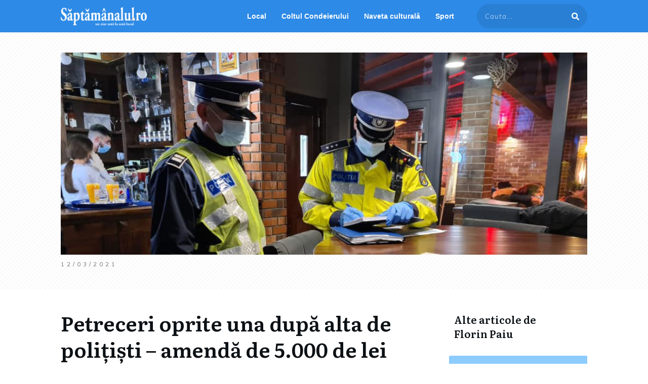

--- FILE ---
content_type: text/html; charset=UTF-8
request_url: https://saptamanalul.ro/petreceri-oprite-una-dupa-alta-de-politisti-amenda-de-5-000-de-lei-dupa-un-botez-la-sucevita/
body_size: 316429
content:
<!doctype html>
<html lang="en-US" >
	<head>
		<link rel="profile" href="https://gmpg.org/xfn/11">
		<meta charset="UTF-8">
		<meta name="viewport" content="width=device-width, initial-scale=1">

				<script type="text/javascript">
			window.flatStyles = window.flatStyles || ''

			window.lightspeedOptimizeStylesheet = function () {
				const currentStylesheet = document.querySelector( '.tcb-lightspeed-style:not([data-ls-optimized])' )

				if ( currentStylesheet ) {
					try {
						if ( currentStylesheet.sheet && currentStylesheet.sheet.cssRules ) {
							if ( window.flatStyles ) {
								if ( this.optimizing ) {
									setTimeout( window.lightspeedOptimizeStylesheet.bind( this ), 24 )
								} else {
									this.optimizing = true;

									let rulesIndex = 0;

									while ( rulesIndex < currentStylesheet.sheet.cssRules.length ) {
										const rule = currentStylesheet.sheet.cssRules[ rulesIndex ]
										/* remove rules that already exist in the page */
										if ( rule.type === CSSRule.STYLE_RULE && window.flatStyles.includes( `${rule.selectorText}{` ) ) {
											currentStylesheet.sheet.deleteRule( rulesIndex )
										} else {
											rulesIndex ++
										}
									}
									/* optimize, mark it such, move to the next file, append the styles we have until now */
									currentStylesheet.setAttribute( 'data-ls-optimized', '1' )

									window.flatStyles += currentStylesheet.innerHTML

									this.optimizing = false
								}
							} else {
								window.flatStyles = currentStylesheet.innerHTML
								currentStylesheet.setAttribute( 'data-ls-optimized', '1' )
							}
						}
					} catch ( error ) {
						console.warn( error )
					}

					if ( currentStylesheet.parentElement.tagName !== 'HEAD' ) {
						/* always make sure that those styles end up in the head */
						const stylesheetID = currentStylesheet.id;
						/**
						 * make sure that there is only one copy of the css
						 * e.g display CSS
						 */
						if ( ( ! stylesheetID || ( stylesheetID && ! document.querySelector( `head #${stylesheetID}` ) ) ) ) {
							document.head.prepend( currentStylesheet )
						} else {
							currentStylesheet.remove();
						}
					}
				}
			}

			window.lightspeedOptimizeFlat = function ( styleSheetElement ) {
				if ( document.querySelectorAll( 'link[href*="thrive_flat.css"]' ).length > 1 ) {
					/* disable this flat if we already have one */
					styleSheetElement.setAttribute( 'disabled', true )
				} else {
					/* if this is the first one, make sure he's in head */
					if ( styleSheetElement.parentElement.tagName !== 'HEAD' ) {
						document.head.append( styleSheetElement )
					}
				}
			}
		</script>
		<link rel='stylesheet' id='tcb-style-base-thrive_template-59'  href='//saptamanalul.ro/wp-content/uploads/thrive/tcb-base-css-59-1645778828.css' type='text/css' media='all' /><style type="text/css" id="tcb-style-template-thrive_template-59"  onLoad="typeof window.lightspeedOptimizeStylesheet === 'function' && window.lightspeedOptimizeStylesheet()" class="tcb-lightspeed-style">@media (min-width: 300px){.tve-theme-59 #wrapper{--header-background-width: 100%;--footer-background-width: 100%;--bottom-background-width: 100%;--top-background-width: 100%;background-image: none !important;--background-image:none !important;--tve-applied-background-image:none !important;}.tve-theme-59 .bottom-section .section-background{background-image: linear-gradient(var(--tcb-skin-color-18),var(--tcb-skin-color-18)),url("http://saptamanalul.ro/wp-content/uploads/thrive-theme/images/img_bottom_03.jpg") !important;background-size: auto,cover !important;background-attachment: scroll,fixed !important;background-position: 50% 50%,50% 50% !important;background-repeat: no-repeat,no-repeat !important;}.tve-theme-59 .bottom-section .section-content{justify-content: center;display: flex;flex-direction: column;--tve-color: rgb(255,255,255);text-align: left;min-height: 375px !important;padding: 20px !important;}.tve-theme-59 .bottom-section [data-css="tve-u-16eb7f0b034"]{float: none;z-index: 3;position: relative;--tve-font-weight: var(--g-bold-weight,bold);--tve-font-family: Muli;--g-regular-weight: 400;--g-bold-weight: 600;--tve-font-size: 12px;--tve-text-transform: uppercase;--tve-letter-spacing: 1px;margin: 0px auto !important;}.tve-theme-59 .bottom-section [data-css="tve-u-16eb7f0b034"] .tcb-button-link{border: 2px solid rgb(255,255,255);border-radius: 100px;overflow: hidden;letter-spacing: var(--tve-letter-spacing,1px);background-color: transparent !important;padding: 20px !important;}:not(#tve) .tve-theme-59 .bottom-section [data-css="tve-u-1705d95f22d"]{color: rgb(255,255,255) !important;--tcb-applied-color: rgb(255,255,255) !important;padding-bottom: 0px !important;margin-bottom: 0px !important;font-size: 46px !important;font-weight: var(--g-bold-weight,bold) !important;}.tve-theme-59 .bottom-section [data-css="tve-u-1705d967199"]{float: none;padding: 0px !important;margin-bottom: 30px !important;margin-left: auto !important;margin-right: auto !important;background-color: transparent !important;}:not(#tve) .tve-theme-59 .bottom-section [data-css="tve-u-16eb7f0b034"] .tcb-button-link span{font-weight: var(--tve-font-weight,var(--g-bold-weight,bold));text-transform: var(--tve-text-transform,uppercase);}:not(#tve) .tve-theme-59 .bottom-section [data-css="tve-u-16eb7f0b034"] .tcb-button-link{font-family: var(--tve-font-family,Muli);font-size: var(--tve-font-size,12px) !important;}:not(#tve) .tve-theme-59 .bottom-section [data-css="tve-u-1707d9d150c"]{font-size: 15px !important;}:not(#layout) .tve-theme-59 .main-container{--separator-size: 50px;}.tve-theme-59 .top-section .section-background{background-image: repeating-linear-gradient(135deg,rgba(0,0,0,0.02),rgba(0,0,0,0.02) 3px,transparent 3px,transparent 6px) !important;background-size: auto !important;background-attachment: scroll !important;background-position: 50% 50% !important;background-repeat: repeat !important;}.tve-theme-59 .top-section .section-content{justify-content: center;display: flex;flex-direction: column;min-height: 1px !important;padding: 40px 20px !important;}.tve-theme-59 .top-section [data-css="tve-u-16ef4edc1c5"]{background-size: cover !important;background-attachment: scroll !important;background-image: url("https://saptamanalul.ro/wp-content/uploads/2022/02/Refugiati-1-2.jpeg?dynamic_featured=1&size=full") !important;background-position: 50% 50% !important;background-repeat: no-repeat !important;}.tve-theme-59 .top-section [data-css="tve-u-16ef4eee70c"]{margin-top: 0px !important;padding: 0px !important;margin-bottom: 10px !important;}.tve-theme-59 .top-section [data-css="tve-u-16ef4ef0740"]{min-height: 400px !important;}.tve-theme-59 .top-section [data-css="tve-u-16ef4ef87a7"]{padding: 0px !important;}.tve-theme-59 .top-section [data-css="tve-u-16ef4ef8a0a"]{margin: 0px !important;}.tve-theme-59 .top-section [data-css="tve-u-16ef4effcba"]{padding: 0px !important;}:not(#tve) .tve-theme-59 .top-section [data-css="tve-u-16ef4f1770f"]{letter-spacing: 5px;padding-bottom: 0px !important;margin-bottom: 0px !important;font-size: 11px !important;text-transform: uppercase !important;padding-top: 0px !important;margin-top: 0px !important;}:not(#tve) .tve-theme-59 .top-section [data-css="tve-u-16ef4ef8a0a"] p,:not(#tve) .tve-theme-59 .top-section [data-css="tve-u-16ef4ef8a0a"] li,:not(#tve) .tve-theme-59 .top-section [data-css="tve-u-16ef4ef8a0a"] blockquote,:not(#tve) .tve-theme-59 .top-section [data-css="tve-u-16ef4ef8a0a"] address,:not(#tve) .tve-theme-59 .top-section [data-css="tve-u-16ef4ef8a0a"] .tcb-plain-text,:not(#tve) .tve-theme-59 .top-section [data-css="tve-u-16ef4ef8a0a"] label,:not(#tve) .tve-theme-59 .top-section [data-css="tve-u-16ef4ef8a0a"] h1,:not(#tve) .tve-theme-59 .top-section [data-css="tve-u-16ef4ef8a0a"] h2,:not(#tve) .tve-theme-59 .top-section [data-css="tve-u-16ef4ef8a0a"] h3,:not(#tve) .tve-theme-59 .top-section [data-css="tve-u-16ef4ef8a0a"] h4,:not(#tve) .tve-theme-59 .top-section [data-css="tve-u-16ef4ef8a0a"] h5,:not(#tve) .tve-theme-59 .top-section [data-css="tve-u-16ef4ef8a0a"] h6{color: rgb(110,110,110);--tcb-applied-color: var$(--tcb-skin-color-5);}.tve-theme-59 .top-section [data-css="tve-u-16ef4ef87a7"] > .tcb-flex-col > .tcb-col{justify-content: center;}.tve-theme-59 .main-container{padding: 20px 10px !important;}:not(#tve) .tve-theme-59 .content-section [data-css="tve-u-16f8964b260"]{margin-top: 0px !important;margin-bottom: 20px !important;}.tve-theme-59 .content-section .tcb-post-title[data-css="tve-u-16f8964b260"] a,.tve-theme-59 .content-section .tcb-post-title[data-css="tve-u-16f8964b260"]{color: var(--tve-color,var(--tcb-skin-color-4));--tcb-applied-color: var$(--tcb-skin-color-4);font-size: var(--tve-font-size,40px);}.tve-theme-59 .content-section [data-css="tve-u-16f8964b260"]{--tve-color: var(--tcb-skin-color-4);--tve-font-size: 40px;}.tve-theme-59 .content-section [data-css="tve-u-16f89856cc7"]{padding: 0px !important;}:not(#tve) .tve-theme-59 .content-section [data-css="tve-u-16f898571ce"]{letter-spacing: 1px;padding-top: 0px !important;margin-top: 0px !important;padding-bottom: 0px !important;margin-bottom: 0px !important;font-size: 12px !important;color: var(--tcb-skin-color-5) !important;--tcb-applied-color: var$(--tcb-skin-color-5) !important;}.tve-theme-59 .content-section [data-css="tve-u-16f89867853"]{margin-left: -20px;padding: 0px !important;}.tve-theme-59 .content-section [data-css="tve-u-16f89867ca4"]{--tve-font-size: 11px;min-width: 320px;float: left;z-index: 3;position: relative;margin-top: 0px !important;margin-bottom: 0px !important;}.tve-theme-59 .content-section [data-css="tve-u-16f899d546e"]{--tcb-applied-color: var$(--tcb-skin-color-5) !important;color: var(--tcb-skin-color-4) !important;}.tve-theme-59 .content-section [data-css="tve-u-16f89867853"] > .tcb-flex-col{padding-left: 20px;}.tve-theme-59 .content-section [data-css="tve-u-16f899f8ca6"]{color: rgb(153,153,153) !important;}:not(#tve) .tve-theme-59 .content-section [data-css="tve-u-16f89867ca4"] p,:not(#tve) .tve-theme-59 .content-section [data-css="tve-u-16f89867ca4"] li,:not(#tve) .tve-theme-59 .content-section [data-css="tve-u-16f89867ca4"] blockquote,:not(#tve) .tve-theme-59 .content-section [data-css="tve-u-16f89867ca4"] address,:not(#tve) .tve-theme-59 .content-section [data-css="tve-u-16f89867ca4"] .tcb-plain-text,:not(#tve) .tve-theme-59 .content-section [data-css="tve-u-16f89867ca4"] label{font-size: var(--tve-font-size,11px);}.tve-theme-59 .content-section .thrv-divider[data-css="tve-u-16f89a77311"] .tve_sep{background-image: url("data:image/svg+xml;charset=utf8,%3Csvg version='1.1' xmlns='http://www.w3.org/2000/svg' xmlns:xlink='http://www.w3.org/1999/xlink' x='0px' y='0px' viewBox='0 0 9 3' style='enable-background:new 0 0 9 3;' xml:space='preserve'%3E%3Ccircle fill='rgba(0,0,0,0.22)' cx='4.5' cy='1.5' r='1.5'/%3E%3C/svg%3E");background-size: 3px 3px;width: 100%;--tve-applied-background-image: url("data:image/svg+xml;charset=utf8,%3Csvg version='1.1' xmlns='http://www.w3.org/2000/svg' xmlns:xlink='http://www.w3.org/1999/xlink' x='0px' y='0px' viewBox='0 0 9 3' style='enable-background:new 0 0 9 3;' xml:space='preserve'%3E%3Ccircle fill='rgba(0,0,0,0.22)' cx='4.5' cy='1.5' r='1.5'/%3E%3C/svg%3E");height: 3px !important;}.tve-theme-59 .content-section [data-css="tve-u-16f89a77311"]{padding-top: 30px !important;padding-bottom: 15px !important;}.tve-theme-59 .content-section [data-css="tve-u-16f89b682a9"]{margin-top: 30px !important;margin-bottom: 0px !important;}.tve-theme-59 .content-section [data-css="tve-u-16f89bc1a2f"] .tve_social_items{font-size: 10px !important;}.tve-theme-59 .content-section [data-css="tve-u-16f89bc1a2f"]{margin-top: 0px !important;margin-bottom: 0px !important;padding: 0px !important;}.tve-theme-59 .content-section .section-content{padding: 20px 10px !important;}.tve-theme-59 .sidebar-section .section-content{text-align: center;padding: 20px 10px !important;}.tve-theme-59 .sidebar-section .section-background{border-radius: 0px;--tve-border-radius:0px;border: none;--tve-border-width:0px;--tve-applied-border:none;background-color: rgb(255,255,255) !important;}:not(#tve) .tve-theme-59 .sidebar-section [data-css="tve-u-17062fc2822"]{padding-bottom: 0px !important;margin-bottom: 0px !important;}.tve-theme-59 .sidebar-section [data-css="tve-u-172003b5130"].tcb-post-list .post-wrapper{padding: 0px !important;}.tve-theme-59 .sidebar-section [data-css="tve-u-172003b5130"].tcb-post-list [data-css="tve-u-172003b5136"]{padding: 20px 20px 1px !important;margin-bottom: 31px !important;margin-top: 20px !important;}.tve-theme-59 .sidebar-section [data-css="tve-u-172003b5130"].tcb-post-list [data-css="tve-u-172003b5137"]{border-radius: 2px;overflow: hidden;clip-path: url("#clip-bottom-adaec5518488b");background-color: rgba(0,143,255,0.45) !important;}.tve-theme-59 .sidebar-section [data-css="tve-u-172003b5130"].tcb-post-list [data-css="tve-u-172003b513f"]{margin-top: 0px !important;padding: 0px 20px 40px !important;margin-bottom: 0px !important;}.tve-theme-59 .sidebar-section [data-css="tve-u-172003b5130"].tcb-post-list [data-css="tve-u-172003b5142"] .tcb-button-link{border-radius: 0px;overflow: hidden;border: none;padding-left: 0px !important;background-color: transparent !important;}:not(#tve) .tve-theme-59 .sidebar-section [data-css="tve-u-172003b5130"].tcb-post-list [data-css="tve-u-172003b5142"] .tcb-button-link span{color: rgba(0,0,0,0.5);}.tve-theme-59 .sidebar-section [data-css="tve-u-172003b5130"].tcb-post-list [data-css="tve-u-172003b5143"]{font-size: 12px;width: 12px;height: 12px;}.tve-theme-59 .sidebar-section [data-css="tve-u-172003b5130"].tcb-post-list [data-css="tve-u-172003b5139"]{margin-top: 0px !important;margin-bottom: -30px !important;padding: 10px !important;z-index: 5 !important;}.tve-theme-59 .sidebar-section [data-css="tve-u-172003b5130"].tcb-post-list [data-css="tve-u-172003b513a"]{background-image: linear-gradient(rgba(0,0,0,0.27) 0%,rgba(0,0,0,0) 100%),url("//saptamanalul.ro/wp-content/uploads/tcb_content_templates/post_list/images/online_course_smart_image_03-1-300x200.jpg?dynamic_featured=1&size=medium") !important;background-size: auto,cover !important;background-attachment: scroll,scroll !important;background-position: 50% 50%,50% 50% !important;background-repeat: no-repeat,no-repeat !important;}.tve-theme-59 .sidebar-section [data-css="tve-u-172003b5130"].tcb-post-list .thrv-content-box [data-css="tve-u-172003b513b"]{min-height: 158px !important;}.tve-theme-59 .sidebar-section [data-css="tve-u-172003b5130"].tcb-post-list [data-css="tve-u-172003b5140"]{padding: 0px !important;margin-bottom: 10px !important;}:not(#tve) .tve-theme-59 .sidebar-section [data-css="tve-u-172003b5130"].tcb-post-list [data-css="tve-u-172003b5141"]{padding-top: 0px !important;margin-top: 0px !important;padding-bottom: 0px !important;margin-bottom: 0px !important;font-size: 20px !important;}.tve-theme-59 .sidebar-section .tcb-post-list[data-css="tve-u-172003b5130"] .post-wrapper.thrv_wrapper{width: calc(100% + 0px);}.tve-theme-59 .sidebar-section .tcb-post-list[data-css="tve-u-172003b5130"] .post-wrapper.thrv_wrapper:not(:nth-child(n+2)){margin-top: 0px !important;}.tve-theme-59 .sidebar-section .tcb-post-list[data-css="tve-u-172003b5130"] .post-wrapper.thrv_wrapper:nth-child(n){margin-right: 0px !important;}.tve-theme-59 .sidebar-section [data-css="tve-u-174d10e4160"]{margin-top: 0px !important;margin-bottom: 0px !important;box-shadow: none !important;--tve-applied-box-shadow:none !important;padding-left: 10px !important;padding-bottom: 10px !important;padding-top: 5px !important;}.tve-theme-59 .sidebar-section [data-css="tve-u-172003b5130"]{margin-top: 0px !important;}.tve-theme-59 .content-section [data-css="tve-u-17ceaa32ea9"] > .tcb-flex-col{padding-left: 0px;}.tve-theme-59 .content-section [data-css="tve-u-17ceaa32ea9"]{margin-left: 0px;padding-top: 0px !important;padding-bottom: 0px !important;}.tve-theme-59 .content-section [data-css="tve-u-17ceaa32ea8"]{margin-top: 0px !important;margin-bottom: 0px !important;}.tve-theme-59 .content-section [data-css="tve-u-1732e80c249"]{float: none;max-width: 589px;margin-left: auto !important;margin-right: auto !important;}.tve-theme-59 .content-section [data-css="tve-u-17ceaa32eaa"] .tcb-button-link{letter-spacing: var(--tve-letter-spacing,2px);border-radius: 0px;overflow: hidden;background-image: linear-gradient(rgb(248,248,248),rgb(248,248,248)) !important;--tve-applied-background-image: linear-gradient(rgb(248,248,248),rgb(248,248,248)) !important;background-size: auto !important;background-attachment: scroll !important;padding: 20px 40px !important;background-color: transparent !important;--tve-applied-background-color: transparent !important;background-position: 50% 50% !important;background-repeat: no-repeat !important;}.tve-theme-59 .content-section [data-css="tve-u-17ceaa32eaa"] .tcb-button-link span{color: rgb(255,255,255);--tcb-applied-color: #fff;}:not(#tve) .tve-theme-59 .content-section [data-css="tve-u-17ceaa32eaa"] .tcb-button-link{font-size: var(--tve-font-size,16px) !important;}.tve-theme-59 .content-section [data-css="tve-u-17ceaa32eaa"]{--tve-font-size: 16px;--tcb-local-color-62516: var(--tcb-local-color-c162b);--tve-color: rgb(156,156,156);--tve-applied---tve-color: rgb(156,156,156);--tve-letter-spacing: 2px;display: block;width: 30%;--tcb-local-color-c162b: var(--tcb-skin-color-0);min-width: 100% !important;margin-top: 0px !important;margin-bottom: 0px !important;}:not(#tve) .tve-theme-59 .content-section [data-css="tve-u-17ceaa32eaa"] .tcb-button-link span{color: var(--tve-color,rgb(156,156,156));--tve-applied-color: var$(--tve-color,rgb(156,156,156));--tcb-applied-color: rgb(156,156,156);}.tve-theme-59 .content-section [data-css="tve-u-17ceaa32eab"]{--tcb-local-color-icon: rgb(144,150,175);--tcb-local-color-var: rgb(144,150,175);--tve-icon-size: 14px;font-size: 14px;width: 14px;height: 14px;border: 1px solid rgb(222,222,222);--tve-applied-border: 1px solid rgb(222,222,222);border-radius: 100px;overflow: hidden;padding: 10px !important;}.tve-theme-59 .content-section [data-css="tve-u-17ceaa32eac"] .tcb-button-link{letter-spacing: var(--tve-letter-spacing,2px);border-radius: 0px;overflow: hidden;background-image: linear-gradient(rgb(248,248,248),rgb(248,248,248)) !important;--tve-applied-background-image: linear-gradient(rgb(248,248,248),rgb(248,248,248)) !important;background-size: auto !important;background-attachment: scroll !important;padding: 20px 40px !important;background-color: transparent !important;--tve-applied-background-color: transparent !important;background-position: 50% 50% !important;background-repeat: no-repeat !important;}.tve-theme-59 .content-section [data-css="tve-u-17ceaa32eac"] .tcb-button-link span{color: rgb(255,255,255);--tcb-applied-color: #fff;}:not(#tve) .tve-theme-59 .content-section [data-css="tve-u-17ceaa32eac"] .tcb-button-link{font-size: var(--tve-font-size,16px) !important;}.tve-theme-59 .content-section [data-css="tve-u-17ceaa32eac"]{--tve-font-size: 16px;--tcb-local-color-62516: var(--tcb-local-color-c162b);--tve-color: rgb(156,156,156);--tve-applied---tve-color: rgb(156,156,156);--tve-letter-spacing: 2px;display: block;width: 30%;--tcb-local-color-c162b: var(--tcb-skin-color-0);min-width: 100% !important;margin-top: 0px !important;margin-bottom: 0px !important;}:not(#tve) .tve-theme-59 .content-section [data-css="tve-u-17ceaa32eac"] .tcb-button-link span{color: var(--tve-color,rgb(156,156,156));--tve-applied-color: var$(--tve-color,rgb(156,156,156));--tcb-applied-color: rgb(156,156,156);}.tve-theme-59 .content-section [data-css="tve-u-17ceaa32ead"]{--tcb-local-color-icon: rgb(144,150,175);--tcb-local-color-var: rgb(144,150,175);--tve-icon-size: 14px;font-size: 14px;width: 14px;height: 14px;border: 1px solid rgb(222,222,222);--tve-applied-border: 1px solid rgb(222,222,222);border-radius: 100px;overflow: hidden;padding: 10px !important;}.tve-theme-59 .content-section [data-css="tve-u-17ceaa32ea9"] > .tcb-flex-col > .tcb-col{justify-content: center;}:not(#layout) .tve-theme-59 #wrapper{--layout-content-width:1080px;--layout-background-width:1080px;}.tve-theme-59 .content-section [data-css="tve-u-17f300c69ef"]{width: 109px;float: none;box-shadow: none;position: relative;margin: -46px auto 0px !important;z-index: 12 !important;padding-top: 0px !important;}.tve-theme-59 .content-section [data-css="tve-u-17f300c69e9"]{padding: 0px !important;}.tve-theme-59 .content-section [data-css="tve-u-17f300c69e8"]{margin: 0px !important;}.tve-theme-59 .content-section [data-css="tve-u-17f300c69f6"]{box-shadow: rgba(0,0,0,0.22) 0px 15px 45px -9px;border-radius: 8px;overflow: hidden;background-color: rgb(255,255,255) !important;}.tve-theme-59 .content-section [data-css="tve-u-17f300c69f7"]{text-align: center;min-height: 20px;}.tve-theme-59 .content-section [data-css="tve-u-17f300c69f5"]{max-width: 82%;float: none;padding: 40px 20px 20px !important;margin: -20px auto !important;}.tve-theme-59 .content-section [data-css="tve-u-17f300c69e8"] p{padding: 0px !important;margin: 0px !important;}.tve-theme-59 .content-section [data-css="tve-u-17f300c69f8"]{padding: 0px !important;margin-bottom: 20px !important;}.tve-theme-59 .content-section [data-css="tve-u-17f300c69ee"]{text-align: center;}:not(#tve) .tve-theme-59 .content-section [data-css="tve-u-17f300c69ec"]{letter-spacing: 2px;--tcb-applied-color:rgba(143,143,143,0.5) !important;font-weight: var(--g-bold-weight,bold) !important;font-size: 14px !important;color: rgba(143,143,143,0.5) !important;}.tve-theme-59 .content-section [data-css="tve-u-17f300c69e5"]{border-radius: 5px;overflow: hidden;background-color: rgb(248,248,248) !important;}.tve-theme-59 .content-section [data-css="tve-u-17f300c69e6"]{height: 144px;bottom: 0px;fill: var(--tcb-skin-color-0);}.tve-theme-59 .content-section [data-css="tve-u-17f300c69e4"]{margin-top: 0px !important;margin-bottom: 0px !important;padding-top: 20px !important;padding-bottom: 0px !important;}.tve-theme-59 .content-section [data-css="tve-u-17f300c69e7"]{min-height: 239px !important;}.tve-theme-59 .content-section [data-css="tve-u-17f300c69ea"]{max-width: 36%;}.tve-theme-59 .content-section [data-css="tve-u-17f300c69ed"]{max-width: 28%;}.tve-theme-59 .content-section [data-css="tve-u-17f300c69f1"]{max-width: 36%;}.tve-theme-59 .content-section [data-css="tve-u-16e8d658f6b"]{padding-top: 40px !important;padding-bottom: 60px !important;padding-left: 1px !important;}:not(#tve) .tve-theme-59 .content-section [data-css="tve-u-17f300c69f9"]{padding-bottom: 0px !important;margin-bottom: 0px !important;}.tve-theme-59 .content-section [data-css="tve-u-17f300c69f4"]{float: right;z-index: 3;position: relative;margin-top: 0px !important;margin-bottom: 0px !important;padding: 0px !important;}.tve-theme-59 .content-section [data-css="tve-u-17f300c69f3"]::after{clear: both;}.tve-theme-59 .content-section [data-css="tve-u-17f300c69f4"] .tve_social_items{font-size: 9px !important;}}@media (max-width: 1023px){:not(#layout) .tve-theme-59 .main-container{flex-wrap: wrap;}:not(#layout) .tve-theme-59 .main-container div.main-columns-separator{width: 100%;}:not(#tve) .tve-theme-59 .bottom-section [data-css="tve-u-1705d95f22d"]{font-size: 33px !important;}.tve-theme-59 .bottom-section .section-content{min-height: 261px !important;padding-top: 10px !important;padding-bottom: 10px !important;}.tve-theme-59 .top-section .section-content{padding-left: 40px !important;padding-right: 40px !important;min-height: 1px !important;}.tve-theme-59 .top-section [data-css="tve-u-16ef4ef0740"]{min-height: 340px !important;}.tve-theme-59 .main-container{padding-left: 20px !important;padding-right: 20px !important;}.tve-theme-59 .content-section .section-content{padding-left: 20px !important;padding-right: 20px !important;}.tve-theme-59 .sidebar-section{margin-right: 0px !important;}.tve-theme-59 .sidebar-section .section-content{padding: 20px !important;}.tve-theme-59 .content-section [data-css="tve-u-17ceaa32eaa"]{display: block;max-width: 41%;width: 41%;}.tve-theme-59 .content-section [data-css="tve-u-17ceaa32eac"]{display: block;max-width: 41%;width: 41%;}.tve-theme-59 .content-section [data-css="tve-u-17f300c69e9"]{flex-wrap: nowrap !important;}.tve-theme-59 .content-section [data-css="tve-u-17f300c69ef"]{width: 95px;margin-top: -35px !important;}:not(#tve) .tve-theme-59 .content-section [data-css="tve-u-17f300c69ec"]{letter-spacing: 0px;}.tve-theme-59 .content-section [data-css="tve-u-17f300c69f5"]{margin-top: -10px !important;}.tve-theme-59 .content-section [data-css="tve-u-17f300c69e6"]{height: 96px;}}@media (max-width: 767px){.tve-theme-59 .bottom-section .section-content{padding: 20px !important;}.tve-theme-59 .bottom-section [data-css="tve-u-1705d967199"]{margin-bottom: 20px !important;}:not(#tve) .tve-theme-59 .bottom-section [data-css="tve-u-16eb7f0b034"] .tcb-button-link span{font-weight: var(--tve-font-weight,var(--g-bold-weight,bold));}.tve-theme-59 .bottom-section [data-css="tve-u-16eb7f0b034"]{--tve-font-weight: var(--g-bold-weight,bold);--tve-line-height: 2em;min-width: 100% !important;}:not(#tve) .tve-theme-59 .bottom-section [data-css="tve-u-16eb7f0b034"] .tcb-button-link{line-height: var(--tve-line-height,2em);}:not(#tve) .tve-theme-59 .bottom-section [data-css="tve-u-1705d95f22d"]{font-size: 26px !important;}.tve-theme-59 .bottom-section [data-css="tve-u-16eb7f0b034"] .tcb-button-link{padding: 14px !important;}.tve-theme-59 .top-section .section-content{padding: 20px !important;min-height: 1px !important;}.tve-theme-59 .top-section [data-css="tve-u-16ef4ef0740"]{min-height: 180px !important;}.tve-theme-59 .top-section [data-css="tve-u-16ef4ef87a7"]{flex-wrap: nowrap !important;}:not(#tve) .tve-theme-59 .top-section [data-css="tve-u-16ef4ef8a0a"] p,:not(#tve) .tve-theme-59 .top-section [data-css="tve-u-16ef4ef8a0a"] li,:not(#tve) .tve-theme-59 .top-section [data-css="tve-u-16ef4ef8a0a"] blockquote,:not(#tve) .tve-theme-59 .top-section [data-css="tve-u-16ef4ef8a0a"] address,:not(#tve) .tve-theme-59 .top-section [data-css="tve-u-16ef4ef8a0a"] .tcb-plain-text,:not(#tve) .tve-theme-59 .top-section [data-css="tve-u-16ef4ef8a0a"] label{font-size: 11px;}:not(#tve) .tve-theme-59 .top-section [data-css="tve-u-16ef4f1770f"]{letter-spacing: 3px;font-size: 11px !important;}.tve-theme-59 .top-section [data-css="tve-u-16ef4eee70c"]{margin-bottom: 10px !important;}.tve-theme-59 .main-container{padding: 10px !important;}.tve-theme-59 .content-section .section-content{padding: 20px 10px !important;}.tve-theme-59 .content-section .tcb-post-title[data-css="tve-u-16f8964b260"] a,.tve-theme-59 .content-section .tcb-post-title[data-css="tve-u-16f8964b260"]{font-size: var(--tve-font-size,28px);}.tve-theme-59 .content-section [data-css="tve-u-16f8964b260"]{--tve-font-size: 28px;}.tve-theme-59 .content-section [data-css="tve-u-16f89867853"]{flex-wrap: nowrap !important;}.tve-theme-59 .content-section [data-css="tve-u-16f89867ca4"]{min-width: 100%;}.tve-theme-59 .content-section [data-css="tve-u-16f89bc1a2f"] .tve_social_items{font-size: 11px !important;}.tve-theme-59 .content-section [data-css="tve-u-16f89b682a9"]{margin-top: 20px !important;margin-bottom: 20px !important;}.tve-theme-59 .content-section .thrv-divider[data-css="tve-u-16f89a77311"] .tve_sep{background-image: url("data:image/svg+xml;charset=utf8,%3Csvg version='1.1' xmlns='http://www.w3.org/2000/svg' xmlns:xlink='http://www.w3.org/1999/xlink' x='0px' y='0px' viewBox='0 0 9 3' style='enable-background:new 0 0 9 3;' xml:space='preserve'%3E%3Ccircle fill='rgba(0,0,0,0.45)' cx='4.5' cy='1.5' r='1.5'/%3E%3C/svg%3E");background-size: 3px 3px;height: 3px !important;}.tve-theme-59 .content-section [data-css="tve-u-16f89a77311"]{padding-top: 20px !important;}.tve-theme-59 .sidebar-section .section-content{padding: 20px 10px !important;}.tve-theme-59 .sidebar-section [data-css="tve-u-172003b5130"].tcb-post-list .post-wrapper{min-width: 100%;}.tve-theme-59 .sidebar-section [data-css="tve-u-172003b5130"].tcb-post-list [data-css="tve-u-172003b5137"]{clip-path: url("#clip-mobile-bottom-adaec5518488b");}.tve-theme-59 .sidebar-section [data-css="tve-u-172003b5130"].tcb-post-list [data-css="tve-u-172003b5136"]{padding-left: 15px !important;padding-right: 15px !important;padding-top: 15px !important;}.tve-theme-59 .sidebar-section [data-css="tve-u-172003b5130"].tcb-post-list [data-css="tve-u-172003b513f"]{padding: 20px 15px !important;}.tve-theme-59 .content-section [data-css="tve-u-17ceaa32eaa"]{display: block;max-width: 100%;width: 100%;min-width: 0px !important;margin-left: auto !important;margin-right: auto !important;}.tve-theme-59 .content-section [data-css="tve-u-17ceaa32eac"]{display: block;max-width: 100%;width: 100%;min-width: 0px !important;margin-left: auto !important;margin-right: auto !important;}.tve-theme-59 .content-section [data-css="tve-u-17f300c69e8"]{text-align: center;margin-top: 0px !important;}.tve-theme-59 .content-section [data-css="tve-u-17f300c69e9"]{flex-flow: row wrap !important;}.tve-theme-59 .content-section [data-css="tve-u-17f300c69e9"] .tcb-flex-col{flex-basis: 352px !important;}.tve-theme-59 .content-section [data-css="tve-u-17f300c69ef"]{width: 104px;margin-bottom: 15px !important;margin-top: 0px !important;}.tve-theme-59 .content-section [data-css="tve-u-17f300c69f5"]{float: none;max-width: 98%;padding: 10px !important;margin: 0px auto -10px !important;}.tve-theme-59 .content-section [data-css="tve-u-17f300c69f7"]{min-height: 175px !important;}.tve-theme-59 .content-section [data-css="tve-u-17f300c69eb"]{margin-bottom: 10px !important;padding: 0px !important;}.tve-theme-59 .content-section [data-css="tve-u-17f300c69f2"]{padding: 0px !important;margin-bottom: 15px !important;}.tve-theme-59 .content-section [data-css="tve-u-17f300c69e6"]{height: 161px;}.tve-theme-59 .content-section [data-css="tve-u-17f300c69e4"]{padding: 10px 10px 0px !important;}.tve-theme-59 .content-section [data-css="tve-u-16e8d658f6b"]{padding-bottom: 30px !important;padding-top: 0px !important;}.tve-theme-59 .content-section [data-css="tve-u-17f300c69f8"]{margin-bottom: 10px !important;}.tve-theme-59 .content-section [data-css="tve-u-17f300c69f4"]{float: none;margin-left: auto !important;margin-right: auto !important;}}</style><meta name='robots' content='index, follow, max-image-preview:large, max-snippet:-1, max-video-preview:-1' />

	<!-- This site is optimized with the Yoast SEO plugin v23.5 - https://yoast.com/wordpress/plugins/seo/ -->
	<title>Petreceri oprite una după alta de polițiști – amendă de 5.000 de lei după un botez la Sucevița - Saptamanalul de Radauti</title>
	<link rel="canonical" href="https://saptamanalul.ro/petreceri-oprite-una-dupa-alta-de-politisti-amenda-de-5-000-de-lei-dupa-un-botez-la-sucevita/" />
	<meta property="og:locale" content="en_US" />
	<meta property="og:type" content="article" />
	<meta property="og:title" content="Petreceri oprite una după alta de polițiști – amendă de 5.000 de lei după un botez la Sucevița - Saptamanalul de Radauti" />
	<meta property="og:description" content="Nu mai puțin de șapte petreceri, în special nunți și botezuri, au fost oprite de polițiști la finele săptămânii trecute, fiind aplicate amenzi între 3.000 și 10.000 de lei pe numele organizatorilor și al administratorilor localurilor.&nbsp; Un caz s-a petrecut duminică seară la Sucevița, unde la restaurantul Sofia se desfășura un botez cu circa 40 [&hellip;]" />
	<meta property="og:url" content="https://saptamanalul.ro/petreceri-oprite-una-dupa-alta-de-politisti-amenda-de-5-000-de-lei-dupa-un-botez-la-sucevita/" />
	<meta property="og:site_name" content="Saptamanalul de Radauti" />
	<meta property="article:published_time" content="2021-03-12T09:52:41+00:00" />
	<meta property="og:image" content="https://saptamanalul.ro/wp-content/uploads/2021/02/144716944_1688825814624827_2496217290076403706_n-1.jpg" />
	<meta property="og:image:width" content="960" />
	<meta property="og:image:height" content="399" />
	<meta property="og:image:type" content="image/jpeg" />
	<meta name="author" content="Florin Paiu" />
	<meta name="twitter:card" content="summary_large_image" />
	<meta name="twitter:label1" content="Written by" />
	<meta name="twitter:data1" content="Florin Paiu" />
	<meta name="twitter:label2" content="Est. reading time" />
	<meta name="twitter:data2" content="1 minute" />
	<script type="application/ld+json" class="yoast-schema-graph">{"@context":"https://schema.org","@graph":[{"@type":"WebPage","@id":"https://saptamanalul.ro/petreceri-oprite-una-dupa-alta-de-politisti-amenda-de-5-000-de-lei-dupa-un-botez-la-sucevita/","url":"https://saptamanalul.ro/petreceri-oprite-una-dupa-alta-de-politisti-amenda-de-5-000-de-lei-dupa-un-botez-la-sucevita/","name":"Petreceri oprite una după alta de polițiști – amendă de 5.000 de lei după un botez la Sucevița - Saptamanalul de Radauti","isPartOf":{"@id":"https://saptamanalul.ro/#website"},"primaryImageOfPage":{"@id":"https://saptamanalul.ro/petreceri-oprite-una-dupa-alta-de-politisti-amenda-de-5-000-de-lei-dupa-un-botez-la-sucevita/#primaryimage"},"image":{"@id":"https://saptamanalul.ro/petreceri-oprite-una-dupa-alta-de-politisti-amenda-de-5-000-de-lei-dupa-un-botez-la-sucevita/#primaryimage"},"thumbnailUrl":"https://saptamanalul.ro/wp-content/uploads/2021/02/144716944_1688825814624827_2496217290076403706_n-1.jpg","datePublished":"2021-03-12T09:52:41+00:00","dateModified":"2021-03-12T09:52:41+00:00","author":{"@id":"https://saptamanalul.ro/#/schema/person/50793fd337a0eb94a0f1a75bd76078a8"},"breadcrumb":{"@id":"https://saptamanalul.ro/petreceri-oprite-una-dupa-alta-de-politisti-amenda-de-5-000-de-lei-dupa-un-botez-la-sucevita/#breadcrumb"},"inLanguage":"en-US","potentialAction":[{"@type":"ReadAction","target":["https://saptamanalul.ro/petreceri-oprite-una-dupa-alta-de-politisti-amenda-de-5-000-de-lei-dupa-un-botez-la-sucevita/"]}]},{"@type":"ImageObject","inLanguage":"en-US","@id":"https://saptamanalul.ro/petreceri-oprite-una-dupa-alta-de-politisti-amenda-de-5-000-de-lei-dupa-un-botez-la-sucevita/#primaryimage","url":"https://saptamanalul.ro/wp-content/uploads/2021/02/144716944_1688825814624827_2496217290076403706_n-1.jpg","contentUrl":"https://saptamanalul.ro/wp-content/uploads/2021/02/144716944_1688825814624827_2496217290076403706_n-1.jpg","width":960,"height":399},{"@type":"BreadcrumbList","@id":"https://saptamanalul.ro/petreceri-oprite-una-dupa-alta-de-politisti-amenda-de-5-000-de-lei-dupa-un-botez-la-sucevita/#breadcrumb","itemListElement":[{"@type":"ListItem","position":1,"name":"Home","item":"https://saptamanalul.ro/"},{"@type":"ListItem","position":2,"name":"Petreceri oprite una după alta de polițiști – amendă de 5.000 de lei după un botez la Sucevița"}]},{"@type":"WebSite","@id":"https://saptamanalul.ro/#website","url":"https://saptamanalul.ro/","name":"Saptamanalul de Radauti","description":"Un ziar suta la suta local","potentialAction":[{"@type":"SearchAction","target":{"@type":"EntryPoint","urlTemplate":"https://saptamanalul.ro/?s={search_term_string}"},"query-input":{"@type":"PropertyValueSpecification","valueRequired":true,"valueName":"search_term_string"}}],"inLanguage":"en-US"},{"@type":"Person","@id":"https://saptamanalul.ro/#/schema/person/50793fd337a0eb94a0f1a75bd76078a8","name":"Florin Paiu","url":"https://saptamanalul.ro/author/florin-paiu/"}]}</script>
	<!-- / Yoast SEO plugin. -->


<link rel='dns-prefetch' href='//www.googletagmanager.com' />
<link rel="alternate" type="application/rss+xml" title="Saptamanalul de Radauti &raquo; Feed" href="https://saptamanalul.ro/feed/" />
<link rel="alternate" type="application/rss+xml" title="Saptamanalul de Radauti &raquo; Comments Feed" href="https://saptamanalul.ro/comments/feed/" />
<link rel="alternate" type="application/rss+xml" title="Saptamanalul de Radauti &raquo; Petreceri oprite una după alta de polițiști – amendă de 5.000 de lei după un botez la Sucevița Comments Feed" href="https://saptamanalul.ro/petreceri-oprite-una-dupa-alta-de-politisti-amenda-de-5-000-de-lei-dupa-un-botez-la-sucevita/feed/" />
<script type="text/javascript">
/* <![CDATA[ */
window._wpemojiSettings = {"baseUrl":"https:\/\/s.w.org\/images\/core\/emoji\/14.0.0\/72x72\/","ext":".png","svgUrl":"https:\/\/s.w.org\/images\/core\/emoji\/14.0.0\/svg\/","svgExt":".svg","source":{"concatemoji":"https:\/\/saptamanalul.ro\/wp-includes\/js\/wp-emoji-release.min.js?ver=6.4.7"}};
/*! This file is auto-generated */
!function(i,n){var o,s,e;function c(e){try{var t={supportTests:e,timestamp:(new Date).valueOf()};sessionStorage.setItem(o,JSON.stringify(t))}catch(e){}}function p(e,t,n){e.clearRect(0,0,e.canvas.width,e.canvas.height),e.fillText(t,0,0);var t=new Uint32Array(e.getImageData(0,0,e.canvas.width,e.canvas.height).data),r=(e.clearRect(0,0,e.canvas.width,e.canvas.height),e.fillText(n,0,0),new Uint32Array(e.getImageData(0,0,e.canvas.width,e.canvas.height).data));return t.every(function(e,t){return e===r[t]})}function u(e,t,n){switch(t){case"flag":return n(e,"\ud83c\udff3\ufe0f\u200d\u26a7\ufe0f","\ud83c\udff3\ufe0f\u200b\u26a7\ufe0f")?!1:!n(e,"\ud83c\uddfa\ud83c\uddf3","\ud83c\uddfa\u200b\ud83c\uddf3")&&!n(e,"\ud83c\udff4\udb40\udc67\udb40\udc62\udb40\udc65\udb40\udc6e\udb40\udc67\udb40\udc7f","\ud83c\udff4\u200b\udb40\udc67\u200b\udb40\udc62\u200b\udb40\udc65\u200b\udb40\udc6e\u200b\udb40\udc67\u200b\udb40\udc7f");case"emoji":return!n(e,"\ud83e\udef1\ud83c\udffb\u200d\ud83e\udef2\ud83c\udfff","\ud83e\udef1\ud83c\udffb\u200b\ud83e\udef2\ud83c\udfff")}return!1}function f(e,t,n){var r="undefined"!=typeof WorkerGlobalScope&&self instanceof WorkerGlobalScope?new OffscreenCanvas(300,150):i.createElement("canvas"),a=r.getContext("2d",{willReadFrequently:!0}),o=(a.textBaseline="top",a.font="600 32px Arial",{});return e.forEach(function(e){o[e]=t(a,e,n)}),o}function t(e){var t=i.createElement("script");t.src=e,t.defer=!0,i.head.appendChild(t)}"undefined"!=typeof Promise&&(o="wpEmojiSettingsSupports",s=["flag","emoji"],n.supports={everything:!0,everythingExceptFlag:!0},e=new Promise(function(e){i.addEventListener("DOMContentLoaded",e,{once:!0})}),new Promise(function(t){var n=function(){try{var e=JSON.parse(sessionStorage.getItem(o));if("object"==typeof e&&"number"==typeof e.timestamp&&(new Date).valueOf()<e.timestamp+604800&&"object"==typeof e.supportTests)return e.supportTests}catch(e){}return null}();if(!n){if("undefined"!=typeof Worker&&"undefined"!=typeof OffscreenCanvas&&"undefined"!=typeof URL&&URL.createObjectURL&&"undefined"!=typeof Blob)try{var e="postMessage("+f.toString()+"("+[JSON.stringify(s),u.toString(),p.toString()].join(",")+"));",r=new Blob([e],{type:"text/javascript"}),a=new Worker(URL.createObjectURL(r),{name:"wpTestEmojiSupports"});return void(a.onmessage=function(e){c(n=e.data),a.terminate(),t(n)})}catch(e){}c(n=f(s,u,p))}t(n)}).then(function(e){for(var t in e)n.supports[t]=e[t],n.supports.everything=n.supports.everything&&n.supports[t],"flag"!==t&&(n.supports.everythingExceptFlag=n.supports.everythingExceptFlag&&n.supports[t]);n.supports.everythingExceptFlag=n.supports.everythingExceptFlag&&!n.supports.flag,n.DOMReady=!1,n.readyCallback=function(){n.DOMReady=!0}}).then(function(){return e}).then(function(){var e;n.supports.everything||(n.readyCallback(),(e=n.source||{}).concatemoji?t(e.concatemoji):e.wpemoji&&e.twemoji&&(t(e.twemoji),t(e.wpemoji)))}))}((window,document),window._wpemojiSettings);
/* ]]> */
</script>
<style id='wp-emoji-styles-inline-css' type='text/css'>

	img.wp-smiley, img.emoji {
		display: inline !important;
		border: none !important;
		box-shadow: none !important;
		height: 1em !important;
		width: 1em !important;
		margin: 0 0.07em !important;
		vertical-align: -0.1em !important;
		background: none !important;
		padding: 0 !important;
	}
</style>
<link rel='stylesheet' id='wp-block-library-css' href='https://saptamanalul.ro/wp-includes/css/dist/block-library/style.min.css?ver=6.4.7' type='text/css' media='all' />
<style id='classic-theme-styles-inline-css' type='text/css'>
/*! This file is auto-generated */
.wp-block-button__link{color:#fff;background-color:#32373c;border-radius:9999px;box-shadow:none;text-decoration:none;padding:calc(.667em + 2px) calc(1.333em + 2px);font-size:1.125em}.wp-block-file__button{background:#32373c;color:#fff;text-decoration:none}
</style>
<style id='global-styles-inline-css' type='text/css'>
body{--wp--preset--color--black: #000000;--wp--preset--color--cyan-bluish-gray: #abb8c3;--wp--preset--color--white: #ffffff;--wp--preset--color--pale-pink: #f78da7;--wp--preset--color--vivid-red: #cf2e2e;--wp--preset--color--luminous-vivid-orange: #ff6900;--wp--preset--color--luminous-vivid-amber: #fcb900;--wp--preset--color--light-green-cyan: #7bdcb5;--wp--preset--color--vivid-green-cyan: #00d084;--wp--preset--color--pale-cyan-blue: #8ed1fc;--wp--preset--color--vivid-cyan-blue: #0693e3;--wp--preset--color--vivid-purple: #9b51e0;--wp--preset--gradient--vivid-cyan-blue-to-vivid-purple: linear-gradient(135deg,rgba(6,147,227,1) 0%,rgb(155,81,224) 100%);--wp--preset--gradient--light-green-cyan-to-vivid-green-cyan: linear-gradient(135deg,rgb(122,220,180) 0%,rgb(0,208,130) 100%);--wp--preset--gradient--luminous-vivid-amber-to-luminous-vivid-orange: linear-gradient(135deg,rgba(252,185,0,1) 0%,rgba(255,105,0,1) 100%);--wp--preset--gradient--luminous-vivid-orange-to-vivid-red: linear-gradient(135deg,rgba(255,105,0,1) 0%,rgb(207,46,46) 100%);--wp--preset--gradient--very-light-gray-to-cyan-bluish-gray: linear-gradient(135deg,rgb(238,238,238) 0%,rgb(169,184,195) 100%);--wp--preset--gradient--cool-to-warm-spectrum: linear-gradient(135deg,rgb(74,234,220) 0%,rgb(151,120,209) 20%,rgb(207,42,186) 40%,rgb(238,44,130) 60%,rgb(251,105,98) 80%,rgb(254,248,76) 100%);--wp--preset--gradient--blush-light-purple: linear-gradient(135deg,rgb(255,206,236) 0%,rgb(152,150,240) 100%);--wp--preset--gradient--blush-bordeaux: linear-gradient(135deg,rgb(254,205,165) 0%,rgb(254,45,45) 50%,rgb(107,0,62) 100%);--wp--preset--gradient--luminous-dusk: linear-gradient(135deg,rgb(255,203,112) 0%,rgb(199,81,192) 50%,rgb(65,88,208) 100%);--wp--preset--gradient--pale-ocean: linear-gradient(135deg,rgb(255,245,203) 0%,rgb(182,227,212) 50%,rgb(51,167,181) 100%);--wp--preset--gradient--electric-grass: linear-gradient(135deg,rgb(202,248,128) 0%,rgb(113,206,126) 100%);--wp--preset--gradient--midnight: linear-gradient(135deg,rgb(2,3,129) 0%,rgb(40,116,252) 100%);--wp--preset--font-size--small: 13px;--wp--preset--font-size--medium: 20px;--wp--preset--font-size--large: 36px;--wp--preset--font-size--x-large: 42px;--wp--preset--spacing--20: 0.44rem;--wp--preset--spacing--30: 0.67rem;--wp--preset--spacing--40: 1rem;--wp--preset--spacing--50: 1.5rem;--wp--preset--spacing--60: 2.25rem;--wp--preset--spacing--70: 3.38rem;--wp--preset--spacing--80: 5.06rem;--wp--preset--shadow--natural: 6px 6px 9px rgba(0, 0, 0, 0.2);--wp--preset--shadow--deep: 12px 12px 50px rgba(0, 0, 0, 0.4);--wp--preset--shadow--sharp: 6px 6px 0px rgba(0, 0, 0, 0.2);--wp--preset--shadow--outlined: 6px 6px 0px -3px rgba(255, 255, 255, 1), 6px 6px rgba(0, 0, 0, 1);--wp--preset--shadow--crisp: 6px 6px 0px rgba(0, 0, 0, 1);}:where(.is-layout-flex){gap: 0.5em;}:where(.is-layout-grid){gap: 0.5em;}body .is-layout-flow > .alignleft{float: left;margin-inline-start: 0;margin-inline-end: 2em;}body .is-layout-flow > .alignright{float: right;margin-inline-start: 2em;margin-inline-end: 0;}body .is-layout-flow > .aligncenter{margin-left: auto !important;margin-right: auto !important;}body .is-layout-constrained > .alignleft{float: left;margin-inline-start: 0;margin-inline-end: 2em;}body .is-layout-constrained > .alignright{float: right;margin-inline-start: 2em;margin-inline-end: 0;}body .is-layout-constrained > .aligncenter{margin-left: auto !important;margin-right: auto !important;}body .is-layout-constrained > :where(:not(.alignleft):not(.alignright):not(.alignfull)){max-width: var(--wp--style--global--content-size);margin-left: auto !important;margin-right: auto !important;}body .is-layout-constrained > .alignwide{max-width: var(--wp--style--global--wide-size);}body .is-layout-flex{display: flex;}body .is-layout-flex{flex-wrap: wrap;align-items: center;}body .is-layout-flex > *{margin: 0;}body .is-layout-grid{display: grid;}body .is-layout-grid > *{margin: 0;}:where(.wp-block-columns.is-layout-flex){gap: 2em;}:where(.wp-block-columns.is-layout-grid){gap: 2em;}:where(.wp-block-post-template.is-layout-flex){gap: 1.25em;}:where(.wp-block-post-template.is-layout-grid){gap: 1.25em;}.has-black-color{color: var(--wp--preset--color--black) !important;}.has-cyan-bluish-gray-color{color: var(--wp--preset--color--cyan-bluish-gray) !important;}.has-white-color{color: var(--wp--preset--color--white) !important;}.has-pale-pink-color{color: var(--wp--preset--color--pale-pink) !important;}.has-vivid-red-color{color: var(--wp--preset--color--vivid-red) !important;}.has-luminous-vivid-orange-color{color: var(--wp--preset--color--luminous-vivid-orange) !important;}.has-luminous-vivid-amber-color{color: var(--wp--preset--color--luminous-vivid-amber) !important;}.has-light-green-cyan-color{color: var(--wp--preset--color--light-green-cyan) !important;}.has-vivid-green-cyan-color{color: var(--wp--preset--color--vivid-green-cyan) !important;}.has-pale-cyan-blue-color{color: var(--wp--preset--color--pale-cyan-blue) !important;}.has-vivid-cyan-blue-color{color: var(--wp--preset--color--vivid-cyan-blue) !important;}.has-vivid-purple-color{color: var(--wp--preset--color--vivid-purple) !important;}.has-black-background-color{background-color: var(--wp--preset--color--black) !important;}.has-cyan-bluish-gray-background-color{background-color: var(--wp--preset--color--cyan-bluish-gray) !important;}.has-white-background-color{background-color: var(--wp--preset--color--white) !important;}.has-pale-pink-background-color{background-color: var(--wp--preset--color--pale-pink) !important;}.has-vivid-red-background-color{background-color: var(--wp--preset--color--vivid-red) !important;}.has-luminous-vivid-orange-background-color{background-color: var(--wp--preset--color--luminous-vivid-orange) !important;}.has-luminous-vivid-amber-background-color{background-color: var(--wp--preset--color--luminous-vivid-amber) !important;}.has-light-green-cyan-background-color{background-color: var(--wp--preset--color--light-green-cyan) !important;}.has-vivid-green-cyan-background-color{background-color: var(--wp--preset--color--vivid-green-cyan) !important;}.has-pale-cyan-blue-background-color{background-color: var(--wp--preset--color--pale-cyan-blue) !important;}.has-vivid-cyan-blue-background-color{background-color: var(--wp--preset--color--vivid-cyan-blue) !important;}.has-vivid-purple-background-color{background-color: var(--wp--preset--color--vivid-purple) !important;}.has-black-border-color{border-color: var(--wp--preset--color--black) !important;}.has-cyan-bluish-gray-border-color{border-color: var(--wp--preset--color--cyan-bluish-gray) !important;}.has-white-border-color{border-color: var(--wp--preset--color--white) !important;}.has-pale-pink-border-color{border-color: var(--wp--preset--color--pale-pink) !important;}.has-vivid-red-border-color{border-color: var(--wp--preset--color--vivid-red) !important;}.has-luminous-vivid-orange-border-color{border-color: var(--wp--preset--color--luminous-vivid-orange) !important;}.has-luminous-vivid-amber-border-color{border-color: var(--wp--preset--color--luminous-vivid-amber) !important;}.has-light-green-cyan-border-color{border-color: var(--wp--preset--color--light-green-cyan) !important;}.has-vivid-green-cyan-border-color{border-color: var(--wp--preset--color--vivid-green-cyan) !important;}.has-pale-cyan-blue-border-color{border-color: var(--wp--preset--color--pale-cyan-blue) !important;}.has-vivid-cyan-blue-border-color{border-color: var(--wp--preset--color--vivid-cyan-blue) !important;}.has-vivid-purple-border-color{border-color: var(--wp--preset--color--vivid-purple) !important;}.has-vivid-cyan-blue-to-vivid-purple-gradient-background{background: var(--wp--preset--gradient--vivid-cyan-blue-to-vivid-purple) !important;}.has-light-green-cyan-to-vivid-green-cyan-gradient-background{background: var(--wp--preset--gradient--light-green-cyan-to-vivid-green-cyan) !important;}.has-luminous-vivid-amber-to-luminous-vivid-orange-gradient-background{background: var(--wp--preset--gradient--luminous-vivid-amber-to-luminous-vivid-orange) !important;}.has-luminous-vivid-orange-to-vivid-red-gradient-background{background: var(--wp--preset--gradient--luminous-vivid-orange-to-vivid-red) !important;}.has-very-light-gray-to-cyan-bluish-gray-gradient-background{background: var(--wp--preset--gradient--very-light-gray-to-cyan-bluish-gray) !important;}.has-cool-to-warm-spectrum-gradient-background{background: var(--wp--preset--gradient--cool-to-warm-spectrum) !important;}.has-blush-light-purple-gradient-background{background: var(--wp--preset--gradient--blush-light-purple) !important;}.has-blush-bordeaux-gradient-background{background: var(--wp--preset--gradient--blush-bordeaux) !important;}.has-luminous-dusk-gradient-background{background: var(--wp--preset--gradient--luminous-dusk) !important;}.has-pale-ocean-gradient-background{background: var(--wp--preset--gradient--pale-ocean) !important;}.has-electric-grass-gradient-background{background: var(--wp--preset--gradient--electric-grass) !important;}.has-midnight-gradient-background{background: var(--wp--preset--gradient--midnight) !important;}.has-small-font-size{font-size: var(--wp--preset--font-size--small) !important;}.has-medium-font-size{font-size: var(--wp--preset--font-size--medium) !important;}.has-large-font-size{font-size: var(--wp--preset--font-size--large) !important;}.has-x-large-font-size{font-size: var(--wp--preset--font-size--x-large) !important;}
.wp-block-navigation a:where(:not(.wp-element-button)){color: inherit;}
:where(.wp-block-post-template.is-layout-flex){gap: 1.25em;}:where(.wp-block-post-template.is-layout-grid){gap: 1.25em;}
:where(.wp-block-columns.is-layout-flex){gap: 2em;}:where(.wp-block-columns.is-layout-grid){gap: 2em;}
.wp-block-pullquote{font-size: 1.5em;line-height: 1.6;}
</style>
<link rel='stylesheet' id='thrive-theme-styles-css' href='https://saptamanalul.ro/wp-content/themes/thrive-theme/inc/assets/dist/theme.css?ver=3.25.1' type='text/css' media='all' />
<link rel='stylesheet' id='thrive-theme-css' href='https://saptamanalul.ro/wp-content/themes/thrive-theme/style.css?ver=3.25.1' type='text/css' media='all' />
<script type="text/javascript" src="https://saptamanalul.ro/wp-includes/js/jquery/jquery.min.js?ver=3.7.1" id="jquery-core-js"></script>
<script type="text/javascript" src="https://saptamanalul.ro/wp-includes/js/jquery/jquery-migrate.min.js?ver=3.4.1" id="jquery-migrate-js"></script>
<script type="text/javascript" src="https://saptamanalul.ro/wp-includes/js/imagesloaded.min.js?ver=5.0.0" id="imagesloaded-js"></script>
<script type="text/javascript" src="https://saptamanalul.ro/wp-includes/js/masonry.min.js?ver=4.2.2" id="masonry-js"></script>
<script type="text/javascript" src="https://saptamanalul.ro/wp-includes/js/jquery/jquery.masonry.min.js?ver=3.1.2b" id="jquery-masonry-js"></script>
<script type="text/javascript" id="tve_frontend-js-extra">
/* <![CDATA[ */
var tve_frontend_options = {"ajaxurl":"https:\/\/saptamanalul.ro\/wp-admin\/admin-ajax.php","is_editor_page":"","page_events":"","is_single":"1","social_fb_app_id":"","dash_url":"https:\/\/saptamanalul.ro\/wp-content\/themes\/thrive-theme\/thrive-dashboard","queried_object":{"ID":749,"post_author":"6"},"query_vars":{"page":"","name":"petreceri-oprite-una-dupa-alta-de-politisti-amenda-de-5-000-de-lei-dupa-un-botez-la-sucevita"},"$_POST":[],"translations":{"Copy":"Copy","empty_username":"ERROR: The username field is empty.","empty_password":"ERROR: The password field is empty.","empty_login":"ERROR: Enter a username or email address.","min_chars":"At least %s characters are needed","no_headings":"No headings found","registration_err":{"required_field":"<strong>Error<\/strong>: This field is required","required_email":"<strong>Error<\/strong>: Please type your email address.","invalid_email":"<strong>Error<\/strong>: The email address isn&#8217;t correct.","passwordmismatch":"<strong>Error<\/strong>: Password mismatch"}},"routes":{"posts":"https:\/\/saptamanalul.ro\/wp-json\/tcb\/v1\/posts","video_reporting":"https:\/\/saptamanalul.ro\/wp-json\/tcb\/v1\/video-reporting"},"nonce":"e6868493d1","allow_video_src":"","google_client_id":null,"google_api_key":null,"facebook_app_id":null,"lead_generation_custom_tag_apis":["activecampaign","aweber","convertkit","drip","klicktipp","mailchimp","sendlane","zapier"],"post_request_data":[],"user_profile_nonce":"b6428874a8","ip":"3.141.106.115","current_user":[],"post_id":"749","post_title":"Petreceri oprite una dup\u0103 alta de poli\u021bi\u0219ti \u2013 amend\u0103 de 5.000 de lei dup\u0103 un botez la Sucevi\u021ba","post_type":"post","post_url":"https:\/\/saptamanalul.ro\/petreceri-oprite-una-dupa-alta-de-politisti-amenda-de-5-000-de-lei-dupa-un-botez-la-sucevita\/","is_lp":"","conditional_display":{"is_tooltip_dismissed":false}};
/* ]]> */
</script>
<script type="text/javascript" src="https://saptamanalul.ro/wp-content/plugins/thrive-visual-editor/editor/js/dist/modules/general.min.js?ver=3.27.1" id="tve_frontend-js"></script>
<script type="text/javascript" id="theme-frontend-js-extra">
/* <![CDATA[ */
var thrive_front_localize = {"comments_form":{"error_defaults":{"email":"Email address invalid","url":"Website address invalid","required":"Required field missing"}},"routes":{"posts":"https:\/\/saptamanalul.ro\/wp-json\/tcb\/v1\/posts","frontend":"https:\/\/saptamanalul.ro\/wp-json\/ttb\/v1\/frontend"},"tar_post_url":"?tve=true&action=architect&from_theme=1","is_editor":"","ID":"59","template_url":"?tve=true&action=architect&from_tar=749","pagination_url":{"template":"https:\/\/saptamanalul.ro\/petreceri-oprite-una-dupa-alta-de-politisti-amenda-de-5-000-de-lei-dupa-un-botez-la-sucevita\/page\/[thrive_page_number]\/","base":"https:\/\/saptamanalul.ro\/petreceri-oprite-una-dupa-alta-de-politisti-amenda-de-5-000-de-lei-dupa-un-botez-la-sucevita\/"},"sidebar_visibility":[],"is_singular":"1","is_user_logged_in":""};
/* ]]> */
</script>
<script type="text/javascript" src="https://saptamanalul.ro/wp-content/themes/thrive-theme/inc/assets/dist/frontend.min.js?ver=3.25.1" id="theme-frontend-js"></script>
<link rel="https://api.w.org/" href="https://saptamanalul.ro/wp-json/" /><link rel="alternate" type="application/json" href="https://saptamanalul.ro/wp-json/wp/v2/posts/749" /><link rel="EditURI" type="application/rsd+xml" title="RSD" href="https://saptamanalul.ro/xmlrpc.php?rsd" />
<meta name="generator" content="WordPress 6.4.7" />
<link rel='shortlink' href='https://saptamanalul.ro/?p=749' />
<link rel="alternate" type="application/json+oembed" href="https://saptamanalul.ro/wp-json/oembed/1.0/embed?url=https%3A%2F%2Fsaptamanalul.ro%2Fpetreceri-oprite-una-dupa-alta-de-politisti-amenda-de-5-000-de-lei-dupa-un-botez-la-sucevita%2F" />
<link rel="alternate" type="text/xml+oembed" href="https://saptamanalul.ro/wp-json/oembed/1.0/embed?url=https%3A%2F%2Fsaptamanalul.ro%2Fpetreceri-oprite-una-dupa-alta-de-politisti-amenda-de-5-000-de-lei-dupa-un-botez-la-sucevita%2F&#038;format=xml" />
<meta name="generator" content="Site Kit by Google 1.124.0" /><style type="text/css" id="tve_global_variables">:root{--tcb-background-author-image:url(https://secure.gravatar.com/avatar/e32b86c31d5fb3f4a56124cde2c4b366?s=256&d=mm&r=g);--tcb-background-user-image:url();--tcb-background-featured-image-thumbnail:url(https://saptamanalul.ro/wp-content/uploads/2021/02/144716944_1688825814624827_2496217290076403706_n-1.jpg);--tcb-skin-color-0:hsla(var(--tcb-theme-main-master-h,210), var(--tcb-theme-main-master-s,79%), var(--tcb-theme-main-master-l,54%), var(--tcb-theme-main-master-a,1));--tcb-skin-color-0-h:var(--tcb-theme-main-master-h,210);--tcb-skin-color-0-s:var(--tcb-theme-main-master-s,79%);--tcb-skin-color-0-l:var(--tcb-theme-main-master-l,54%);--tcb-skin-color-0-a:var(--tcb-theme-main-master-a,1);--tcb-skin-color-1:hsla(calc(var(--tcb-theme-main-master-h,210) - 0 ), 79%, 54%, 1);--tcb-skin-color-1-h:calc(var(--tcb-theme-main-master-h,210) - 0 );--tcb-skin-color-1-s:79%;--tcb-skin-color-1-l:54%;--tcb-skin-color-1-a:1;--tcb-skin-color-3:hsla(calc(var(--tcb-theme-main-master-h,210) + 30 ), 85%, 13%, 1);--tcb-skin-color-3-h:calc(var(--tcb-theme-main-master-h,210) + 30 );--tcb-skin-color-3-s:85%;--tcb-skin-color-3-l:13%;--tcb-skin-color-3-a:1;--tcb-skin-color-8:hsla(calc(var(--tcb-theme-main-master-h,210) - 0 ), 79%, 54%, 1);--tcb-skin-color-8-h:calc(var(--tcb-theme-main-master-h,210) - 0 );--tcb-skin-color-8-s:79%;--tcb-skin-color-8-l:54%;--tcb-skin-color-8-a:1;--tcb-skin-color-9:hsla(calc(var(--tcb-theme-main-master-h,210) - 3 ), 56%, 96%, 1);--tcb-skin-color-9-h:calc(var(--tcb-theme-main-master-h,210) - 3 );--tcb-skin-color-9-s:56%;--tcb-skin-color-9-l:96%;--tcb-skin-color-9-a:1;--tcb-skin-color-10:hsla(calc(var(--tcb-theme-main-master-h,210) - 21 ), 100%, 81%, 1);--tcb-skin-color-10-h:calc(var(--tcb-theme-main-master-h,210) - 21 );--tcb-skin-color-10-s:100%;--tcb-skin-color-10-l:81%;--tcb-skin-color-10-a:1;--tcb-skin-color-13:hsla(calc(var(--tcb-theme-main-master-h,210) - 0 ), 79%, 36%, 1);--tcb-skin-color-13-h:calc(var(--tcb-theme-main-master-h,210) - 0 );--tcb-skin-color-13-s:79%;--tcb-skin-color-13-l:36%;--tcb-skin-color-13-a:1;--tcb-skin-color-16:hsla(calc(var(--tcb-theme-main-master-h,210) - 0 ), 3%, 36%, 1);--tcb-skin-color-16-h:calc(var(--tcb-theme-main-master-h,210) - 0 );--tcb-skin-color-16-s:3%;--tcb-skin-color-16-l:36%;--tcb-skin-color-16-a:1;--tcb-skin-color-18:hsla(calc(var(--tcb-theme-main-master-h,210) - 0 ), calc(var(--tcb-theme-main-master-s,79%) - 0% ), calc(var(--tcb-theme-main-master-l,54%) - 0% ), 1);--tcb-skin-color-18-h:calc(var(--tcb-theme-main-master-h,210) - 0 );--tcb-skin-color-18-s:calc(var(--tcb-theme-main-master-s,79%) - 0% );--tcb-skin-color-18-l:calc(var(--tcb-theme-main-master-l,54%) - 0% );--tcb-skin-color-18-a:1;--tcb-skin-color-19:hsla(calc(var(--tcb-theme-main-master-h,210) - 3 ), 56%, 96%, 1);--tcb-skin-color-19-h:calc(var(--tcb-theme-main-master-h,210) - 3 );--tcb-skin-color-19-s:56%;--tcb-skin-color-19-l:96%;--tcb-skin-color-19-a:1;--tcb-skin-color-20:hsla(calc(var(--tcb-theme-main-master-h,210) - 3 ), 56%, 96%, 1);--tcb-skin-color-20-h:calc(var(--tcb-theme-main-master-h,210) - 3 );--tcb-skin-color-20-s:56%;--tcb-skin-color-20-l:96%;--tcb-skin-color-20-a:1;--tcb-skin-color-2:rgb(248, 248, 248);--tcb-skin-color-2-h:0;--tcb-skin-color-2-s:0%;--tcb-skin-color-2-l:97%;--tcb-skin-color-2-a:1;--tcb-skin-color-4:rgb(12, 17, 21);--tcb-skin-color-4-h:206;--tcb-skin-color-4-s:27%;--tcb-skin-color-4-l:6%;--tcb-skin-color-4-a:1;--tcb-skin-color-5:rgb(106, 107, 108);--tcb-skin-color-5-h:210;--tcb-skin-color-5-s:0%;--tcb-skin-color-5-l:41%;--tcb-skin-color-5-a:1;--tcb-skin-color-14:rgb(230, 230, 230);--tcb-skin-color-14-h:0;--tcb-skin-color-14-s:0%;--tcb-skin-color-14-l:90%;--tcb-skin-color-14-a:1;--tcb-main-master-h:210;--tcb-main-master-s:79%;--tcb-main-master-l:54%;--tcb-main-master-a:1;--tcb-theme-main-master-h:210;--tcb-theme-main-master-s:79%;--tcb-theme-main-master-l:54%;--tcb-theme-main-master-a:1;}</style><link rel="pingback" href="https://saptamanalul.ro/xmlrpc.php"><style id="thrive-dynamic-css" type="text/css">@media (min-width: 300px){.tve-theme-59 .top-section [data-css="tve-u-16ef4edc1c5"]{background-image: url("https://saptamanalul.ro/wp-content/uploads/2021/02/144716944_1688825814624827_2496217290076403706_n-1.jpg") !important;}}</style><link type="text/css" rel="stylesheet" class="thrive-external-font" href="https://fonts.googleapis.com/css?family=Literata:400,400i,600,600i,700,700i,500,500i&#038;subset=latin&#038;display=swap"><link type="text/css" rel="stylesheet" class="thrive-external-font" href="https://fonts.googleapis.com/css?family=Muli:400,400i,800,800i,700,700i,500,500i,600,300,200,900&#038;subset=latin&#038;display=swap"><style type="text/css" id="thrive-default-styles">@media (min-width: 300px) { .tcb-style-wrap h1{ color:var(--tcb-skin-color-4);--tcb-applied-color:var$(--tcb-skin-color-4);font-family:Literata;--g-regular-weight:400;font-weight:var(--g-bold-weight, bold);font-size:40px;background-color:rgba(0, 0, 0, 0);font-style:normal;margin:0px;padding-top:0px;padding-bottom:24px;text-decoration:rgba(10, 10, 10, 0.85);text-transform:none;border-left:0px none rgba(10, 10, 10, 0.85);--g-bold-weight:600;line-height:1.3em; }.tcb-style-wrap h2{ font-family:Literata;--g-regular-weight:400;font-weight:var(--g-bold-weight, bold);color:var(--tcb-skin-color-4);--tcb-applied-color:var$(--tcb-skin-color-4);--g-bold-weight:600;padding-top:0px;margin-top:0px;padding-bottom:24px;margin-bottom:0px;font-size:34px;line-height:1.4em; }.tcb-style-wrap h3{ font-family:Literata;--g-regular-weight:400;font-weight:var(--g-bold-weight, bold);color:var(--tcb-skin-color-4);--tcb-applied-color:var$(--tcb-skin-color-4);--g-bold-weight:600;padding-top:0px;margin-top:0px;padding-bottom:24px;margin-bottom:0px;font-size:24px;line-height:1.4em; }.tcb-style-wrap h4{ font-family:Literata;--g-regular-weight:400;font-weight:var(--g-bold-weight, bold);color:var(--tcb-skin-color-4);--tcb-applied-color:var$(--tcb-skin-color-4);--g-bold-weight:600;padding-top:0px;margin-top:0px;padding-bottom:24px;margin-bottom:0px;font-size:20px;line-height:1.4em; }.tcb-style-wrap h5{ font-family:Literata;--g-regular-weight:400;font-weight:var(--g-bold-weight, bold);color:var(--tcb-skin-color-4);--tcb-applied-color:var$(--tcb-skin-color-4);--g-bold-weight:600;padding-top:0px;margin-top:0px;padding-bottom:24px;margin-bottom:0px;line-height:1.4em; }.tcb-style-wrap h6{ font-family:Literata;--g-regular-weight:400;font-weight:var(--g-bold-weight, bold);color:var(--tcb-skin-color-4);--tcb-applied-color:var$(--tcb-skin-color-4);--g-bold-weight:600;padding-top:0px;margin-top:0px;padding-bottom:24px;margin-bottom:0px;line-height:1.6em; }.tcb-style-wrap p{ color:var(--tcb-skin-color-5);--tcb-applied-color:var$(--tcb-skin-color-5);font-family:Muli;--g-regular-weight:400;--g-bold-weight:800;font-weight:var(--g-regular-weight, normal);font-size:18px;padding-top:0px;margin-top:0px;padding-bottom:24px;margin-bottom:0px; }:not(.inc) .thrv_text_element a:not(.tcb-button-link), :not(.inc) .tcb-styled-list a, :not(.inc) .tcb-numbered-list a, .tve-input-option-text a, .tcb-post-content p a, .tcb-post-content li a, .tcb-post-content blockquote a, .tcb-post-content pre a{ --tcb-applied-color:var$(--tcb-skin-color-5);font-family:inherit;--g-regular-weight:400;--g-bold-weight:800;font-weight:var(--g-regular-weight, normal);font-size:inherit;text-decoration-line:none;--eff:none;text-decoration-color:var(--eff-color, currentColor);color:var(--tcb-skin-color-0); }:not(.inc) .thrv_text_element a:not(.tcb-button-link):hover, :not(.inc) .tcb-styled-list a:hover, :not(.inc) .tcb-numbered-list a:hover, .tve-input-option-text a:hover, .tcb-post-content p a:hover, .tcb-post-content li a:hover, .tcb-post-content blockquote a:hover, .tcb-post-content pre a:hover { text-decoration-line:none;--eff:none;text-decoration-color:var(--eff-color, currentColor);color:var(--tcb-skin-color-3); }.tcb-style-wrap ul:not([class*="menu"]), .tcb-style-wrap ol{ color:var(--tcb-skin-color-5);--tcb-applied-color:var$(--tcb-skin-color-5);font-family:Muli;--g-regular-weight:400;--g-bold-weight:800;font-weight:var(--g-regular-weight, normal);font-size:18px;margin-top:0px;margin-bottom:0px;padding-top:0px;padding-bottom:12px;padding-left:0px; }.tcb-style-wrap li:not([class*="menu"]){ color:var(--tcb-skin-color-5);--tcb-applied-color:var$(--tcb-skin-color-5);font-family:Muli;--g-regular-weight:400;--g-bold-weight:800;font-weight:var(--g-regular-weight, normal);font-size:18px;line-height:1.4em;padding-bottom:16px;margin-bottom:0px; }.tcb-style-wrap blockquote{ color:var(--tcb-skin-color-5);--tcb-applied-color:var$(--tcb-skin-color-5);font-family:Muli;--g-regular-weight:400;--g-bold-weight:800;font-weight:var(--g-regular-weight, normal);font-size:18px;padding-top:0px;padding-bottom:0px;border-left:2px solid var(--tcb-skin-color-1);margin-top:0px;margin-bottom:24px; }body, .tcb-plain-text{ color:var(--tcb-skin-color-5);--tcb-applied-color:var$(--tcb-skin-color-5);font-family:Muli;--g-regular-weight:400;--g-bold-weight:800;font-weight:var(--g-regular-weight, normal);font-size:18px; } }@media (max-width: 1023px) { .tcb-style-wrap h1{ font-size:36px;padding-bottom:22px;margin-bottom:0px; }.tcb-style-wrap h2{ padding-bottom:22px;margin-bottom:0px;font-size:28px; }.tcb-style-wrap h3{ padding-bottom:22px;margin-bottom:0px;font-size:22px; }.tcb-style-wrap h4{ padding-bottom:22px;margin-bottom:0px; }.tcb-style-wrap h5{ padding-bottom:22px;margin-bottom:0px; }.tcb-style-wrap h6{ padding-bottom:22px;margin-bottom:0px; }.tcb-style-wrap p{ padding-bottom:22px;margin-bottom:0px;padding-top:0px;margin-top:0px; }.tcb-style-wrap ul:not([class*="menu"]), .tcb-style-wrap ol{ padding-top:0px;padding-bottom:4px; }.tcb-style-wrap li:not([class*="menu"]){ line-height:1.75em;--tcb-typography-line-height:1.75em;padding-bottom:14px;margin-bottom:0px; }.tcb-style-wrap blockquote{ margin-bottom:22px; } }@media (max-width: 767px) { .tcb-style-wrap h1{ font-size:28px;padding-bottom:20px;margin-bottom:0px; }.tcb-style-wrap h2{ font-size:24px;padding-bottom:20px;margin-bottom:0px; }.tcb-style-wrap h3{ font-size:22px;padding-bottom:20px;margin-bottom:0px; }.tcb-style-wrap h4{ font-size:20px;padding-bottom:20px;margin-bottom:0px; }.tcb-style-wrap h5{ padding-bottom:20px;margin-bottom:0px; }.tcb-style-wrap h6{ padding-bottom:20px;margin-bottom:0px; }.tcb-style-wrap p{ padding-bottom:20px;margin-bottom:0px;padding-top:0px;margin-top:0px; }.tcb-style-wrap ul:not([class*="menu"]), .tcb-style-wrap ol{ padding-left:0px;padding-bottom:4px;padding-top:0px; }.tcb-style-wrap li:not([class*="menu"]){ padding-bottom:10px;margin-bottom:0px; }.tcb-style-wrap blockquote{ margin-bottom:20px; } }</style>			</head>

	<body class="post-template-default single single-post postid-749 single-format-standard tve-theme-59 thrive-layout-48">
<div id="wrapper" class="tcb-style-wrap"><header id="thrive-header" class="thrv_wrapper thrv_symbol thrv_header thrv_symbol_97 tve-default-state" role="banner"><div class="thrive-shortcode-html thrive-symbol-shortcode tve-default-state" data-symbol-id="97"><style type="text/css" id="tcb-style-base-tcb_symbol-97"  onLoad="typeof window.lightspeedOptimizeStylesheet === 'function' && window.lightspeedOptimizeStylesheet()" class="tcb-lightspeed-style">.thrv_widget_menu{position:relative;z-index:10;}.thrv_widget_menu .fixed-menu-item{position:fixed !important;}.thrv_widget_menu.thrv_wrapper{overflow:visible !important;}.thrv_widget_menu li li .tve-item-dropdown-trigger{position:absolute;top:0px;right:0.5em;bottom:0px;}.thrv_widget_menu ul ul{box-sizing:border-box;min-width:100%;}.thrv_widget_menu .tve_w_menu .sub-menu{-webkit-box-shadow:rgba(0,0,0,0.15) 0px 0px 9px 1px;box-shadow:rgba(0,0,0,0.15) 0px 0px 9px 1px;background-color:rgb(255,255,255);}.thrv_widget_menu .tve_w_menu .sub-menu{visibility:hidden;display:none;}.thrv_widget_menu.tve-active-disabled .tve-state-active{cursor:default !important;}.thrv_widget_menu[class*="tve-custom-menu-switch-icon-"].tve-active-disabled .menu-item-has-children{cursor:pointer;}.tve-m-trigger{display:none;}.tve-m-trigger:focus,.tve-m-trigger:active{outline:none;}.tve-m-trigger .thrv_icon{font-size:33px;width:33px;height:33px;margin:0px auto !important;padding:0.3em !important;}.tve-m-trigger:not(.tve-triggered-icon) .tcb-icon-close{display:none;}.thrv_widget_menu.thrv_wrapper{padding:0px;}.thrv_widget_menu.thrv_wrapper[class*="tve-custom-menu-switch-icon-"]{background-image:none !important;}.thrv_widget_menu.thrv_wrapper[class*="tve-custom-menu-switch-icon-"] li{box-sizing:border-box;text-align:center;}.thrv_widget_menu.thrv_wrapper[class*="tve-custom-menu-switch-icon-"] .thrive-shortcode-html{position:relative;}.thrv_widget_menu.thrv_wrapper[class*="tve-custom-menu-switch-icon-"] .tve-item-dropdown-trigger{position:absolute;top:0px;right:0.8rem;bottom:0px;transition:transform 0.2s ease,transform 0.2s ease;height:100% !important;}.thrv_widget_menu.thrv_wrapper[class*="tve-custom-menu-switch-icon-"] .expand-children > a > .tve-item-dropdown-trigger{transform:rotate(180deg);}.thrv_widget_menu.thrv_wrapper[class*="tve-custom-menu-switch-icon-"] .m-icon{margin-left:-1em;}.thrv_widget_menu.thrv_wrapper[class*="tve-custom-menu-switch-icon-"] ul.tve_w_menu li{background-color:inherit;}.thrv_widget_menu.thrv_wrapper[class*="tve-custom-menu-switch-icon-"] ul.tve_w_menu ul{display:none;position:relative;width:100%;left:0px;top:0px;}.thrv_widget_menu.thrv_wrapper[class*="tve-custom-menu-switch-icon-"] ul.tve_w_menu li:not(#increase-spec):not(.ccls){padding:0px;width:100%;margin-top:0px;margin-bottom:0px;margin-left:0px !important;margin-right:0px !important;}.thrv_widget_menu.thrv_wrapper[class*="tve-custom-menu-switch-icon-"] ul.tve_w_menu li:not(#increase-spec):not(.ccls):focus,.thrv_widget_menu.thrv_wrapper[class*="tve-custom-menu-switch-icon-"] ul.tve_w_menu li:not(#increase-spec):not(.ccls):active{outline:none;}.thrv_widget_menu.thrv_wrapper[class*="tve-custom-menu-switch-icon-"] ul.tve_w_menu li:not(#increase-spec):not(.ccls) a{padding:10px 2em;}.tve_editor_page .thrv_widget_menu.thrv_wrapper[class*="tve-custom-menu-switch-icon-"] ul.tve_w_menu{outline:rgb(46,204,113) solid 1px;margin:0px -1px !important;width:calc(100% + 2px) !important;}.thrv_widget_menu.thrv_wrapper[class*="tve-custom-menu-switch-icon-"][class*="light-tmp"] ul.tve_w_menu{background-color:rgb(255,255,255);}.thrv_widget_menu.thrv_wrapper[class*="tve-custom-menu-switch-icon-"][class*="light-tmp"] ul.tve_w_menu .sub-menu{-webkit-box-shadow:none;box-shadow:none;}.thrv_widget_menu.thrv_wrapper[class*="tve-custom-menu-switch-icon-"][class*="light-tmp"] ul.tve_w_menu li li{background-color:rgb(250,250,250);-webkit-box-shadow:none;box-shadow:none;}.thrv_widget_menu.thrv_wrapper[class*="tve-custom-menu-switch-icon-"][class*="dark-tmp"] ul.tve_w_menu{background-color:rgb(30,30,31);}.thrv_widget_menu.thrv_wrapper[class*="tve-custom-menu-switch-icon-"][class*="dark-tmp"] ul.tve_w_menu li .sub-menu li{background-color:rgb(41,41,42);}.thrv_widget_menu.thrv_wrapper[class*="tve-custom-menu-switch-icon-"][class*="dark-tmp"] ul.tve_w_menu li > a{color:rgb(255,255,255);}.thrv_widget_menu.thrv_wrapper[class*="tve-custom-menu-switch-icon-"].tve-mobile-dropdown ul.tve_w_menu{height:auto;max-height:0px;opacity:0;left:0px;overflow:hidden;width:100%;position:absolute;transition:max-height 0.1s ease,opacity 0.1s ease;}.thrv_widget_menu.thrv_wrapper[class*="tve-custom-menu-switch-icon-"].tve-mobile-dropdown ul.tve_w_menu.tve-m-expanded{opacity:1;max-height:fit-content;max-height:-moz-fit-content;top:100%;}.thrv_widget_menu.thrv_wrapper[class*="tve-custom-menu-switch-icon-"].tve-mobile-dropdown .tve-m-trigger{position:relative;}.thrv_widget_menu.thrv_wrapper[class*="tve-custom-menu-switch-icon-"].tve-mobile-dropdown .tve-m-trigger .thrv_icon{display:block;transition:opacity 0.3s ease;}.thrv_widget_menu.thrv_wrapper[class*="tve-custom-menu-switch-icon-"].tve-mobile-dropdown .tve-m-trigger .tcb-icon-close{position:absolute;top:0px;left:50%;transform:translateX(-50%);opacity:0;}.thrv_widget_menu.thrv_wrapper[class*="tve-custom-menu-switch-icon-"].tve-mobile-dropdown .tve-m-trigger.tve-triggered-icon .tcb-icon-close{opacity:1;}.thrv_widget_menu.thrv_wrapper[class*="tve-custom-menu-switch-icon-"].tve-mobile-dropdown .tve-m-trigger.tve-triggered-icon .tcb-icon-open{opacity:0;}.thrv_widget_menu.thrv_wrapper[class*="tve-custom-menu-switch-icon-"].tve-mobile-side-right ul.tve_w_menu,.thrv_widget_menu.thrv_wrapper[class*="tve-custom-menu-switch-icon-"].tve-mobile-side-left ul.tve_w_menu,.thrv_widget_menu.thrv_wrapper[class*="tve-custom-menu-switch-icon-"].tve-mobile-side-fullscreen ul.tve_w_menu{top:0px;display:block;height:100vh;padding:60px;position:fixed;transition:left 0.2s ease;width:80vw !important;overflow:hidden auto !important;}.thrv_widget_menu.thrv_wrapper[class*="tve-custom-menu-switch-icon-"].tve-mobile-side-right ul.tve_w_menu::-webkit-scrollbar,.thrv_widget_menu.thrv_wrapper[class*="tve-custom-menu-switch-icon-"].tve-mobile-side-left ul.tve_w_menu::-webkit-scrollbar,.thrv_widget_menu.thrv_wrapper[class*="tve-custom-menu-switch-icon-"].tve-mobile-side-fullscreen ul.tve_w_menu::-webkit-scrollbar{width:14px;height:8px;}.thrv_widget_menu.thrv_wrapper[class*="tve-custom-menu-switch-icon-"].tve-mobile-side-right ul.tve_w_menu::-webkit-scrollbar-track,.thrv_widget_menu.thrv_wrapper[class*="tve-custom-menu-switch-icon-"].tve-mobile-side-left ul.tve_w_menu::-webkit-scrollbar-track,.thrv_widget_menu.thrv_wrapper[class*="tve-custom-menu-switch-icon-"].tve-mobile-side-fullscreen ul.tve_w_menu::-webkit-scrollbar-track{background-color:transparent;}.thrv_widget_menu.thrv_wrapper[class*="tve-custom-menu-switch-icon-"].tve-mobile-side-right ul.tve_w_menu::-webkit-scrollbar-thumb,.thrv_widget_menu.thrv_wrapper[class*="tve-custom-menu-switch-icon-"].tve-mobile-side-left ul.tve_w_menu::-webkit-scrollbar-thumb,.thrv_widget_menu.thrv_wrapper[class*="tve-custom-menu-switch-icon-"].tve-mobile-side-fullscreen ul.tve_w_menu::-webkit-scrollbar-thumb{height:23px;border:4px solid rgba(0,0,0,0);background-clip:padding-box;border-top-left-radius:7px;border-top-right-radius:7px;border-bottom-right-radius:7px;border-bottom-left-radius:7px;background-color:rgba(0,0,0,0.15);-webkit-box-shadow:rgba(0,0,0,0.05) -1px -1px 0px inset,rgba(0,0,0,0.05) 1px 1px 0px inset;}.thrv_widget_menu.thrv_wrapper[class*="tve-custom-menu-switch-icon-"].tve-mobile-side-right ul.tve_w_menu.tve-m-expanded,.thrv_widget_menu.thrv_wrapper[class*="tve-custom-menu-switch-icon-"].tve-mobile-side-left ul.tve_w_menu.tve-m-expanded,.thrv_widget_menu.thrv_wrapper[class*="tve-custom-menu-switch-icon-"].tve-mobile-side-fullscreen ul.tve_w_menu.tve-m-expanded{-webkit-box-shadow:rgba(0,0,0,0.15) 0px 0px 9px 1px;box-shadow:rgba(0,0,0,0.15) 0px 0px 9px 1px;}.admin-bar .thrv_widget_menu.thrv_wrapper[class*="tve-custom-menu-switch-icon-"].tve-mobile-side-right ul.tve_w_menu,.admin-bar .thrv_widget_menu.thrv_wrapper[class*="tve-custom-menu-switch-icon-"].tve-mobile-side-left ul.tve_w_menu,.admin-bar .thrv_widget_menu.thrv_wrapper[class*="tve-custom-menu-switch-icon-"].tve-mobile-side-fullscreen ul.tve_w_menu{top:32px;height:calc(-32px + 100vh);}.thrv_widget_menu.thrv_wrapper[class*="tve-custom-menu-switch-icon-"].tve-mobile-side-right .tve-m-trigger .tcb-icon-close,.thrv_widget_menu.thrv_wrapper[class*="tve-custom-menu-switch-icon-"].tve-mobile-side-left .tve-m-trigger .tcb-icon-close,.thrv_widget_menu.thrv_wrapper[class*="tve-custom-menu-switch-icon-"].tve-mobile-side-fullscreen .tve-m-trigger .tcb-icon-close{display:block;position:fixed;z-index:99;top:0px;left:0px;transform:translateX(-100%);transition:left 0.2s ease;}.admin-bar .thrv_widget_menu.thrv_wrapper[class*="tve-custom-menu-switch-icon-"].tve-mobile-side-right .tve-m-trigger .tcb-icon-close,.admin-bar .thrv_widget_menu.thrv_wrapper[class*="tve-custom-menu-switch-icon-"].tve-mobile-side-left .tve-m-trigger .tcb-icon-close,.admin-bar .thrv_widget_menu.thrv_wrapper[class*="tve-custom-menu-switch-icon-"].tve-mobile-side-fullscreen .tve-m-trigger .tcb-icon-close{top:32px;}.thrv_widget_menu.thrv_wrapper[class*="tve-custom-menu-switch-icon-"].tve-mobile-side-right .tve-triggered-icon .tcb-icon-open,.thrv_widget_menu.thrv_wrapper[class*="tve-custom-menu-switch-icon-"].tve-mobile-side-left .tve-triggered-icon .tcb-icon-open,.thrv_widget_menu.thrv_wrapper[class*="tve-custom-menu-switch-icon-"].tve-mobile-side-fullscreen .tve-triggered-icon .tcb-icon-open{display:block;}.thrv_widget_menu.thrv_wrapper[class*="tve-custom-menu-switch-icon-"].tve-mobile-side-right[class*="light-tmp-third"] .tcb-icon-close,.thrv_widget_menu.thrv_wrapper[class*="tve-custom-menu-switch-icon-"].tve-mobile-side-left[class*="light-tmp-third"] .tcb-icon-close,.thrv_widget_menu.thrv_wrapper[class*="tve-custom-menu-switch-icon-"].tve-mobile-side-fullscreen[class*="light-tmp-third"] .tcb-icon-close{color:rgb(255,255,255);}.thrv_widget_menu.thrv_wrapper[class*="tve-custom-menu-switch-icon-"].tve-mobile-side-right[class*="light-tmp"],.thrv_widget_menu.thrv_wrapper[class*="tve-custom-menu-switch-icon-"].tve-mobile-side-left[class*="light-tmp"],.thrv_widget_menu.thrv_wrapper[class*="tve-custom-menu-switch-icon-"].tve-mobile-side-fullscreen[class*="light-tmp"]{background-color:rgb(255,255,255);}.thrv_widget_menu.thrv_wrapper[class*="tve-custom-menu-switch-icon-"].tve-mobile-side-right[class*="dark-tmp"] ul.tve_w_menu.tve-m-expanded,.thrv_widget_menu.thrv_wrapper[class*="tve-custom-menu-switch-icon-"].tve-mobile-side-left[class*="dark-tmp"] ul.tve_w_menu.tve-m-expanded,.thrv_widget_menu.thrv_wrapper[class*="tve-custom-menu-switch-icon-"].tve-mobile-side-fullscreen[class*="dark-tmp"] ul.tve_w_menu.tve-m-expanded{background-color:rgb(57,57,57);}.thrv_widget_menu.thrv_wrapper[class*="tve-custom-menu-switch-icon-"].tve-mobile-side-left ul.tve_w_menu{left:-100%;}.thrv_widget_menu.thrv_wrapper[class*="tve-custom-menu-switch-icon-"].tve-mobile-side-left ul.tve_w_menu.tve-m-expanded{left:0px;}.thrv_widget_menu.thrv_wrapper[class*="tve-custom-menu-switch-icon-"].tve-mobile-side-left .tve-m-trigger.tve-triggered-icon .tcb-icon-close{left:80vw;}.thrv_widget_menu.thrv_wrapper[class*="tve-custom-menu-switch-icon-"].tve-mobile-side-fullscreen ul.tve_w_menu{left:-100%;}.thrv_widget_menu.thrv_wrapper[class*="tve-custom-menu-switch-icon-"].tve-mobile-side-fullscreen ul.tve_w_menu.tve-m-expanded{left:0px;width:100vw !important;}.thrv_widget_menu.thrv_wrapper[class*="tve-custom-menu-switch-icon-"].tve-mobile-side-fullscreen .tve-m-trigger.tve-triggered-icon .tcb-icon-close{left:100%;}.thrv_widget_menu.thrv_wrapper[class*="tve-custom-menu-switch-icon-"].tve-mobile-side-right ul.tve_w_menu{left:calc(100% + 4px);}.thrv_widget_menu.thrv_wrapper[class*="tve-custom-menu-switch-icon-"].tve-mobile-side-right ul.tve_w_menu.tve-m-expanded{left:20vw;}.thrv_widget_menu.thrv_wrapper[class*="tve-custom-menu-switch-icon-"].tve-mobile-side-right .tve-m-trigger .tcb-icon-close{left:100%;transform:none;}.thrv_widget_menu.thrv_wrapper[class*="tve-custom-menu-switch-icon-"].tve-mobile-side-right .tve-m-trigger.tve-triggered-icon .tcb-icon-close{left:20vw;}.thrv_widget_menu.thrv_wrapper[class*="tve-custom-menu-switch-icon-"][class*="light-tmp-third"] ul.tve_w_menu{background-color:rgb(57,163,209);}.thrv_widget_menu.thrv_wrapper[class*="tve-custom-menu-switch-icon-"][class*="light-tmp-third"] ul.tve_w_menu li > a{color:rgb(255,255,255);}.thrv_widget_menu.thrv_wrapper ul.tve_w_menu{display:flex;-webkit-box-pack:center;justify-content:center;-webkit-box-align:center;align-items:center;flex-wrap:wrap;}.thrv_widget_menu.thrv_wrapper ul.tve_w_menu.tve_vertical{display:inline-block;box-sizing:border-box;}.thrv_widget_menu.thrv_wrapper ul.tve_w_menu.tve_vertical li.expand-children{overflow:visible;}.thrv_widget_menu.thrv_wrapper ul.tve_w_menu.tve_vertical li.expand-children > .sub-menu{visibility:visible;}.thrv_widget_menu.thrv_wrapper ul.tve_w_menu.tve_vertical ul{position:relative;}.thrv_widget_menu.thrv_wrapper ul.tve_w_menu.tve_vertical ul ul{top:0px;left:0px;}.thrv_widget_menu.thrv_wrapper ul.tve_w_menu.tve_vertical ul li{position:relative;}.thrv_widget_menu.thrv_wrapper ul.tve_w_menu.tve_vertical .tcb-menu-logo-wrap{display:none !important;}.thrv_widget_menu.thrv_wrapper ul.tve_w_menu.tve_horizontal li:hover,.thrv_widget_menu.thrv_wrapper ul.tve_w_menu.tve_horizontal li.expand-children{overflow:visible;}.thrv_widget_menu.thrv_wrapper ul.tve_w_menu.tve_horizontal li:hover > .sub-menu,.thrv_widget_menu.thrv_wrapper ul.tve_w_menu.tve_horizontal li:hover .tcb-mega-drop-inner > ul,.thrv_widget_menu.thrv_wrapper ul.tve_w_menu.tve_horizontal li.expand-children > .sub-menu,.thrv_widget_menu.thrv_wrapper ul.tve_w_menu.tve_horizontal li.expand-children .tcb-mega-drop-inner > ul{visibility:visible;}.thrv_widget_menu.thrv_wrapper ul.tve_w_menu > li{-webkit-box-flex:0;flex:0 1 auto;cursor:pointer;}.thrv_widget_menu.thrv_wrapper ul.tve_w_menu > li a:focus{outline:none;}.thrv_widget_menu.thrv_wrapper ul.tve_w_menu li > a:not(.tcb-logo){font-size:16px;line-height:2em;-webkit-box-shadow:none;box-shadow:none;letter-spacing:initial;color:inherit !important;text-decoration:inherit !important;}.thrv_widget_menu.thrv_wrapper ul.tve_w_menu .sub-menu li{padding:0px;}.thrv_widget_menu.thrv_wrapper ul.tve_w_menu .sub-menu li a:hover{background-color:transparent;}.thrv_widget_menu.thrv_wrapper ul.tve_w_menu .tve-dropdown-icon-down{display:none;}.thrv_widget_menu.thrv_wrapper li.c-brackets > a::before,.thrv_widget_menu.thrv_wrapper li.c-brackets > a::after,.thrv_widget_menu.thrv_wrapper li.c-brackets .tve-hover-anim::before,.thrv_widget_menu.thrv_wrapper li.c-brackets .tve-hover-anim::after{transition:height 0.3s,opacity 0.3s,transform 0.3s,transform 0.3s;background-color:currentcolor;box-sizing:border-box;display:inline-block;border-color:inherit;pointer-events:none;position:absolute;font-weight:100;width:100%;content:"";opacity:0;height:1px;left:0px;top:0px;}.thrv_widget_menu.thrv_wrapper li.c-brackets:hover > a::before,.thrv_widget_menu.thrv_wrapper li.c-brackets:hover > a::after,.thrv_widget_menu.thrv_wrapper li.c-brackets:hover .tve-hover-anim::before,.thrv_widget_menu.thrv_wrapper li.c-brackets:hover .tve-hover-anim::after{opacity:1;}.thrv_widget_menu.thrv_wrapper li.c-brackets > a::before,.thrv_widget_menu.thrv_wrapper li.c-brackets > a::after,.thrv_widget_menu.thrv_wrapper li.c-brackets .tve-hover-anim::before,.thrv_widget_menu.thrv_wrapper li.c-brackets .tve-hover-anim::after{background-image:none;font-size:1em;height:100%;top:0px;bottom:0px;-webkit-box-pack:center;justify-content:center;-webkit-box-align:center;align-items:center;position:absolute;width:0.3em;display:inline-flex !important;}.thrv_widget_menu.thrv_wrapper li.c-brackets > a::before,.thrv_widget_menu.thrv_wrapper li.c-brackets .tve-hover-anim::before{content:"[";left:-0.5em;transform:translateX(1.25em);}.thrv_widget_menu.thrv_wrapper li.c-brackets > a::after,.thrv_widget_menu.thrv_wrapper li.c-brackets .tve-hover-anim::after{content:"]";right:-0.5em;left:auto;transform:translateX(-1.25em);}.thrv_widget_menu.thrv_wrapper li.c-brackets:hover > a::before,.thrv_widget_menu.thrv_wrapper li.c-brackets:hover > a::after,.thrv_widget_menu.thrv_wrapper li.c-brackets:hover .tve-hover-anim::before,.thrv_widget_menu.thrv_wrapper li.c-brackets:hover .tve-hover-anim::after{transform:translateX(0px);}.thrv_widget_menu.thrv_wrapper li.c-underline > a::before,.thrv_widget_menu.thrv_wrapper li.c-underline > a::after,.thrv_widget_menu.thrv_wrapper li.c-underline .tve-hover-anim::before,.thrv_widget_menu.thrv_wrapper li.c-underline .tve-hover-anim::after{transition:height 0.3s,opacity 0.3s,transform 0.3s,transform 0.3s;background-color:currentcolor;box-sizing:border-box;display:inline-block;border-color:inherit;pointer-events:none;position:absolute;font-weight:100;width:100%;content:"";opacity:0;height:1px;left:0px;top:0px;}.thrv_widget_menu.thrv_wrapper li.c-underline:hover > a::before,.thrv_widget_menu.thrv_wrapper li.c-underline:hover > a::after,.thrv_widget_menu.thrv_wrapper li.c-underline:hover .tve-hover-anim::before,.thrv_widget_menu.thrv_wrapper li.c-underline:hover .tve-hover-anim::after{opacity:1;}.thrv_widget_menu.thrv_wrapper li.c-underline > a::after,.thrv_widget_menu.thrv_wrapper li.c-underline .tve-hover-anim::after{transform:translate(-50%,-10px);height:2px;width:40%;top:105%;left:50%;}.thrv_widget_menu.thrv_wrapper li.c-underline:hover > a::after,.thrv_widget_menu.thrv_wrapper li.c-underline:hover .tve-hover-anim::after{transform:translate(-50%,-5px);height:1px;}.thrv_widget_menu.thrv_wrapper li.c-underline:hover > a::before,.thrv_widget_menu.thrv_wrapper li.c-underline:hover .tve-hover-anim::before{display:none;}.thrv_widget_menu.thrv_wrapper li.c-double > a::before,.thrv_widget_menu.thrv_wrapper li.c-double > a::after,.thrv_widget_menu.thrv_wrapper li.c-double .tve-hover-anim::before,.thrv_widget_menu.thrv_wrapper li.c-double .tve-hover-anim::after{transition:height 0.3s,opacity 0.3s,transform 0.3s,transform 0.3s;background-color:currentcolor;box-sizing:border-box;display:inline-block;border-color:inherit;pointer-events:none;position:absolute;font-weight:100;width:100%;content:"";opacity:0;height:1px;left:0px;top:0px;}.thrv_widget_menu.thrv_wrapper li.c-double:hover > a::before,.thrv_widget_menu.thrv_wrapper li.c-double:hover > a::after,.thrv_widget_menu.thrv_wrapper li.c-double:hover .tve-hover-anim::before,.thrv_widget_menu.thrv_wrapper li.c-double:hover .tve-hover-anim::after{opacity:1;}.thrv_widget_menu.thrv_wrapper li.c-double > a::before,.thrv_widget_menu.thrv_wrapper li.c-double .tve-hover-anim::before{display:block !important;transform:translateY(-10px) !important;top:4px !important;}.thrv_widget_menu.thrv_wrapper li.c-double > a::after,.thrv_widget_menu.thrv_wrapper li.c-double .tve-hover-anim::after{transform:translateY(10px);top:calc(100% - 6px);}.thrv_widget_menu.thrv_wrapper li.c-double:hover > a::before,.thrv_widget_menu.thrv_wrapper li.c-double:hover > a::after,.thrv_widget_menu.thrv_wrapper li.c-double:hover .tve-hover-anim::before,.thrv_widget_menu.thrv_wrapper li.c-double:hover .tve-hover-anim::after{transform:translateY(0px) !important;}.thrv_widget_menu.thrv_wrapper li.c-thick > a::before,.thrv_widget_menu.thrv_wrapper li.c-thick > a::after,.thrv_widget_menu.thrv_wrapper li.c-thick .tve-hover-anim::before,.thrv_widget_menu.thrv_wrapper li.c-thick .tve-hover-anim::after{transition:height 0.3s,opacity 0.3s,transform 0.3s,transform 0.3s;background-color:currentcolor;box-sizing:border-box;display:inline-block;border-color:inherit;pointer-events:none;position:absolute;font-weight:100;width:100%;content:"";opacity:0;height:1px;left:0px;top:0px;}.thrv_widget_menu.thrv_wrapper li.c-thick:hover > a::before,.thrv_widget_menu.thrv_wrapper li.c-thick:hover > a::after,.thrv_widget_menu.thrv_wrapper li.c-thick:hover .tve-hover-anim::before,.thrv_widget_menu.thrv_wrapper li.c-thick:hover .tve-hover-anim::after{opacity:1;}.thrv_widget_menu.thrv_wrapper li.c-thick > a::after,.thrv_widget_menu.thrv_wrapper li.c-thick .tve-hover-anim::after{transform:translate(-50%,-10px);width:50%;top:105%;left:50%;}.thrv_widget_menu.thrv_wrapper li.c-thick:hover > a::after,.thrv_widget_menu.thrv_wrapper li.c-thick:hover .tve-hover-anim::after{transform:translate(-50%,-5px);height:4px;}.thrv_widget_menu.thrv_wrapper li.c-thick:hover > a::before,.thrv_widget_menu.thrv_wrapper li.c-thick:hover .tve-hover-anim::before{display:none;}.thrv_widget_menu.thrv_wrapper .tve_w_menu .tve-disabled-text-inner{-webkit-box-flex:1;flex:1 1 auto;display:inline-block;max-width:100%;overflow:hidden;text-overflow:ellipsis;white-space:nowrap;word-wrap:normal;}.thrv_widget_menu.thrv_wrapper .tve_w_menu .m-icon{display:flex;-webkit-box-pack:center;justify-content:center;-webkit-box-align:center;align-items:center;-webkit-box-flex:0;flex:0 0 1em;width:1em;height:1em;margin-right:8px;margin-bottom:2px;}.thrv_widget_menu.thrv_wrapper .tve_w_menu .m-icon svg{width:100%;height:100%;line-height:1em;stroke-width:0px;stroke:currentcolor;fill:currentcolor;}.thrv_widget_menu.thrv_wrapper.tve-regular .tve_w_menu.tve_vertical{width:100%;}.thrv_widget_menu.thrv_wrapper.tve-regular .tve_w_menu.tve_vertical ul{width:100%;}.thrv_widget_menu.thrv_wrapper.tve-regular .tve_w_menu.tve_vertical li{display:block;}.thrv_widget_menu.thrv_wrapper.tve-regular .tve_w_menu.tve_vertical > li ul{padding:0px;}.thrv_widget_menu.thrv_wrapper.tve-regular .tve_w_menu.tve_vertical li.expand-children > ul{display:block;visibility:visible;}.thrv_widget_menu.thrv_wrapper.tve-regular .tve_w_menu.tve_horizontal li:hover > ul,.thrv_widget_menu.thrv_wrapper.tve-regular .tve_w_menu.tve_horizontal li.expand-children > ul{display:block;}div:not(#increase-specificity) .thrv_widget_menu.thrv_wrapper.tve-regular .tve_w_menu.tve_horizontal > li:first-child{margin-left:0px !important;}div:not(#increase-specificity) .thrv_widget_menu.thrv_wrapper.tve-regular .tve_w_menu.tve_horizontal > li:last-child{margin-right:0px !important;}.thrv_widget_menu.thrv_wrapper.tve-regular .tve_w_menu li{overflow:hidden;display:flex;-webkit-box-pack:center;justify-content:center;-webkit-box-orient:vertical;-webkit-box-direction:normal;flex-direction:column;}.thrv_widget_menu.thrv_wrapper.tve-regular .tve_w_menu li li > a .tve-item-dropdown-trigger svg{transform:rotate(-90deg);}.thrv_widget_menu.thrv_wrapper.tve-regular .tve_w_menu li li.menu-item-has-children > a{padding:2px 1.5em 2px 15px;}.thrv_widget_menu.thrv_wrapper.tve-regular .tve_w_menu li li.menu-item-has-children > a .tve-item-dropdown-trigger{right:0.25em;}.thrv_widget_menu.thrv_wrapper.tve-regular:not(.tcb-mega-std).da-fade ul.tve_vertical li > ul{float:left;transition:max-height 0s,opacity 0.2s ease;}.thrv_widget_menu.thrv_wrapper.tve-regular:not(.tcb-mega-std).da-fade ul.tve_vertical li:not(.expand-children):hover > ul{visibility:hidden;max-height:0px;opacity:0;}.thrv_widget_menu.thrv_wrapper.tve-regular:not(.tcb-mega-std).da-fade ul.tve_vertical li:not(.expand-children):hover > ul > li{max-height:0px;}.thrv_widget_menu.thrv_wrapper.tve-regular:not(.tcb-mega-std).da-fade ul > li ul{max-height:0px;visibility:hidden;opacity:0;}.thrv_widget_menu.thrv_wrapper.tve-regular:not(.tcb-mega-std).da-fade ul > li:hover > ul,.thrv_widget_menu.thrv_wrapper.tve-regular:not(.tcb-mega-std).da-fade ul > li.expand-children > ul{visibility:visible;max-height:fit-content;max-height:-moz-fit-content;opacity:1;}.thrv_widget_menu.thrv_wrapper.tve-regular:not(.tcb-mega-std).da-fade ul > li:hover > ul > li,.thrv_widget_menu.thrv_wrapper.tve-regular:not(.tcb-mega-std).da-fade ul > li.expand-children > ul > li{max-height:fit-content;max-height:-moz-fit-content;}.thrv_widget_menu.thrv_wrapper.tve-regular:not(.tcb-mega-std).da-fade ul > li ul{transition:0.2s ease;}.thrv_widget_menu.thrv_wrapper.tve-regular:not(.tcb-mega-std).da-slide1 ul.tve_vertical li ul{float:left;}.thrv_widget_menu.thrv_wrapper.tve-regular:not(.tcb-mega-std).da-slide1 ul.tve_vertical li:not(.expand-children):hover > ul > li{opacity:0;height:0px;overflow:hidden;visibility:hidden;}.thrv_widget_menu.thrv_wrapper.tve-regular:not(.tcb-mega-std).da-slide1 ul > li > ul{}.thrv_widget_menu.thrv_wrapper.tve-regular:not(.tcb-mega-std).da-slide1 ul > li > ul > li{height:0px;opacity:0;overflow:hidden;visibility:hidden;}.thrv_widget_menu.thrv_wrapper.tve-regular:not(.tcb-mega-std).da-slide1 ul > li > ul > li:hover > ul,.thrv_widget_menu.thrv_wrapper.tve-regular:not(.tcb-mega-std).da-slide1 ul > li > ul > li.expand-children > ul{width:100%;}.thrv_widget_menu.thrv_wrapper.tve-regular:not(.tcb-mega-std).da-slide1 ul > li > ul > li ul{width:0px;transition:width 0.35s ease-in-out;}.thrv_widget_menu.thrv_wrapper.tve-regular:not(.tcb-mega-std).da-slide1 ul > li > ul > li ul li{height:40px;}.thrv_widget_menu.thrv_wrapper.tve-regular:not(.tcb-mega-std).da-slide1 ul > li:hover > ul > li,.thrv_widget_menu.thrv_wrapper.tve-regular:not(.tcb-mega-std).da-slide1 ul > li.expand-children > ul > li{opacity:1;height:40px;overflow:visible;visibility:visible;}.thrv_widget_menu.thrv_wrapper.tve-regular:not(.tcb-mega-std).da-slide1 ul > li > ul > li{transition:all 0.2s ease,opacity 0s ease;}.thrv_widget_menu.thrv_wrapper.tve-regular:not(.tcb-mega-std).da-slide1 ul > li > ul > li ul{transition:width 0.25s ease-in-out;}.thrv_widget_menu.thrv_wrapper.tve-regular:not(.tcb-mega-std).da-slide2 ul.tve_vertical li ul{float:left;}.thrv_widget_menu.thrv_wrapper.tve-regular:not(.tcb-mega-std).da-slide2 ul.tve_vertical li:not(.expand-children):hover > ul > li{opacity:0;height:0px;overflow:hidden;visibility:hidden;}.thrv_widget_menu.thrv_wrapper.tve-regular:not(.tcb-mega-std).da-slide2 ul > li > ul{}.thrv_widget_menu.thrv_wrapper.tve-regular:not(.tcb-mega-std).da-slide2 ul > li > ul > li{height:0px;opacity:0;overflow:hidden;visibility:hidden;}.thrv_widget_menu.thrv_wrapper.tve-regular:not(.tcb-mega-std).da-slide2 ul > li > ul > li:hover > ul,.thrv_widget_menu.thrv_wrapper.tve-regular:not(.tcb-mega-std).da-slide2 ul > li > ul > li.expand-children > ul{width:100%;}.thrv_widget_menu.thrv_wrapper.tve-regular:not(.tcb-mega-std).da-slide2 ul > li > ul > li ul{width:0px;transition:width 0.35s ease-in-out;}.thrv_widget_menu.thrv_wrapper.tve-regular:not(.tcb-mega-std).da-slide2 ul > li > ul > li ul li{height:40px;}.thrv_widget_menu.thrv_wrapper.tve-regular:not(.tcb-mega-std).da-slide2 ul > li:hover > ul > li,.thrv_widget_menu.thrv_wrapper.tve-regular:not(.tcb-mega-std).da-slide2 ul > li.expand-children > ul > li{opacity:1;height:40px;overflow:visible;visibility:visible;}.thrv_widget_menu.thrv_wrapper.tve-regular:not(.tcb-mega-std).da-slide2 ul > li > ul > li{transition:all 0.15s linear,opacity 0s linear;}.thrv_widget_menu.thrv_wrapper.tve-regular:not(.tcb-mega-std).da-slide2 ul > li > ul > li ul{transition:width 0.25s linear;}.thrv_widget_menu.thrv_wrapper.tve-regular:not(.tcb-mega-std):not([class*="vmd"]) ul.tve_vertical:not(#_) li:not(.expand-children) > .sub-menu{padding:0px !important;margin:0px !important;border:none !important;}.thrv_widget_menu.thrv_wrapper.tve-regular:not(.tcb-mega-std):not([class*="vmd"]) ul.tve_vertical:not(#_) li::after{content:"";display:table;clear:both;}.thrv_widget_menu.thrv_wrapper.tve-regular:not(.tcb-mega-std):not([class*="vmd"]) ul.tve_vertical:not(#_) li > ul,.thrv_widget_menu.thrv_wrapper.tve-regular:not(.tcb-mega-std):not([class*="vmd"]) ul.tve_vertical:not(#_) li > ul:hover{max-height:0px;visibility:hidden;}.thrv_widget_menu.thrv_wrapper.tve-regular:not(.tcb-mega-std):not([class*="vmd"]) ul.tve_vertical:not(#_) li.expand-children > ul{max-height:fit-content;max-height:-moz-fit-content;visibility:visible;}.thrv_widget_menu.thrv_wrapper.tve-regular:not(.tcb-mega-std):not([class*="vmd"]) ul.tve_vertical ul .tve-item-dropdown-trigger{transform:rotate(90deg);}.thrv_widget_menu.thrv_wrapper.tve-regular:not(.tcb-mega-std).vmd-right ul.tve_vertical li,.thrv_widget_menu.thrv_wrapper.tve-regular:not(.tcb-mega-std).vmd-left ul.tve_vertical li{position:relative;}.thrv_widget_menu.thrv_wrapper.tve-regular:not(.tcb-mega-std).vmd-right ul.tve_vertical ul:not(#_),.thrv_widget_menu.thrv_wrapper.tve-regular:not(.tcb-mega-std).vmd-left ul.tve_vertical ul:not(#_){position:absolute;left:unset;right:100%;top:0px;}.thrv_widget_menu.thrv_wrapper.tve-regular:not(.tcb-mega-std).vmd-right ul.tve_vertical ul:not(#_){right:unset;left:100% !important;}.thrv_widget_menu.thrv_wrapper.tve-regular:not(.tcb-mega-std).vmd-right ul.tve_vertical .tve-item-dropdown-trigger{transform:rotate(-90deg);}.thrv_widget_menu.thrv_wrapper.tve-regular:not(.tcb-mega-std).vmd-right ul.tve_vertical .tve-item-dropdown-trigger:not(:empty){margin:0px 0px 0px 8px;}.thrv_widget_menu.thrv_wrapper.tve-regular:not(.tcb-mega-std).vmd-right ul.tve_vertical ul .tve-item-dropdown-trigger{transform:rotate(0deg);}.thrv_widget_menu.thrv_wrapper.tve-regular:not(.tcb-mega-std).vmd-right ul.tve_vertical ul .tve-item-dropdown-trigger:not(:empty){margin:0px;}.thrv_widget_menu.thrv_wrapper.tve-regular:not(.tcb-mega-std).vmd-left ul.tve_vertical .tve-item-dropdown-trigger{transform:rotate(90deg);}.thrv_widget_menu.thrv_wrapper.tve-regular:not(.tcb-mega-std).vmd-left ul.tve_vertical .tve-item-dropdown-trigger:not(:empty){margin:0px 0px 0px 8px;}.thrv_widget_menu.thrv_wrapper.tve-regular:not(.tcb-mega-std).vmd-left ul.tve_vertical ul .tve-item-dropdown-trigger{transform:rotate(180deg);}.thrv_widget_menu.thrv_wrapper.tve-regular:not(.tcb-mega-std).vmd-left ul.tve_vertical ul .tve-item-dropdown-trigger:not(:empty){margin:0px;}.thrv_widget_menu.thrv_wrapper.tve-regular:not(.tcb-mega-std).da-fold ul.tve_vertical li ul{float:left;}.thrv_widget_menu.thrv_wrapper.tve-regular:not(.tcb-mega-std).da-fold ul.tve_vertical li:not(.expand-children):hover > ul{visibility:hidden;max-height:0px;opacity:0;}.thrv_widget_menu.thrv_wrapper.tve-regular:not(.tcb-mega-std).da-fold ul > li > ul{max-height:0px;visibility:hidden;opacity:0;}.thrv_widget_menu.thrv_wrapper.tve-regular:not(.tcb-mega-std).da-fold ul > li:hover > ul,.thrv_widget_menu.thrv_wrapper.tve-regular:not(.tcb-mega-std).da-fold ul > li.expand-children > ul{visibility:visible;max-height:fit-content;max-height:-moz-fit-content;opacity:1;}.thrv_widget_menu.thrv_wrapper.tve-regular:not(.tcb-mega-std).da-fold ul > li ul{transform:perspective(400px) rotate3d(1,0,0,-90deg);transform-origin:50% 0px;transition:0.35s,color 0.35s ease;}.thrv_widget_menu.thrv_wrapper.tve-regular:not(.tcb-mega-std).da-fold ul > li ul ul{transform:perspective(1600px) rotate3d(0,1,0,-90deg);transform-origin:0px 0px;}.thrv_widget_menu.thrv_wrapper.tve-regular:not(.tcb-mega-std).da-fold ul.tve_horizontal > li:hover > ul,.thrv_widget_menu.thrv_wrapper.tve-regular:not(.tcb-mega-std).da-fold ul.tve_horizontal > li.expand-children > ul{transform:perspective(400px) rotate3d(0,0,0,0deg);}.thrv_widget_menu.thrv_wrapper.tve-regular:not(.tcb-mega-std).da-fold ul.tve_horizontal > li:hover > ul > li:hover > ul,.thrv_widget_menu.thrv_wrapper.tve-regular:not(.tcb-mega-std).da-fold ul.tve_horizontal > li:hover > ul > li.expand-children > ul,.thrv_widget_menu.thrv_wrapper.tve-regular:not(.tcb-mega-std).da-fold ul.tve_horizontal > li.expand-children > ul > li:hover > ul,.thrv_widget_menu.thrv_wrapper.tve-regular:not(.tcb-mega-std).da-fold ul.tve_horizontal > li.expand-children > ul > li.expand-children > ul{transform:perspective(400px) rotate3d(0,0,0,0deg);}.thrv_widget_menu.thrv_wrapper.tve-regular:not(.tcb-mega-std).da-fold ul.tve_vertical > li ul ul{transform:perspective(400px) rotate3d(1,0,0,-90deg);transform-origin:50% 0px;}.thrv_widget_menu.thrv_wrapper.tve-regular:not(.tcb-mega-std).da-fold ul.tve_vertical li.expand-children > ul{transform:perspective(400px) rotate3d(0,0,0,0deg);}.thrv_widget_menu.thrv_wrapper.tve-regular:not(.tcb-mega-std):not([class*="da"]) ul.tve_w_menu.tve_horizontal > li > ul{display:block;visibility:hidden;top:-100000px;}.thrv_widget_menu.thrv_wrapper.tve-regular:not(.tcb-mega-std):not([class*="da"]) ul.tve_w_menu.tve_horizontal > li:hover > ul,.thrv_widget_menu.thrv_wrapper.tve-regular:not(.tcb-mega-std):not([class*="da"]) ul.tve_w_menu.tve_horizontal > li.expand-children > ul{top:100%;visibility:visible;}.thrv_widget_menu.thrv_wrapper[class*="tve-menu-template-"] ul.tve_w_menu.tve_vertical{padding:0px;}.thrv_widget_menu.thrv_wrapper[class*="tve-menu-template-"] ul.tve_w_menu.tve_vertical li{margin:0px;}.thrv_widget_menu.thrv_wrapper[class*="tve-menu-template-"] ul.tve_w_menu > li{margin:0px 15px;}.thrv_widget_menu.thrv_wrapper[class*="tve-menu-template-"] ul.tve_w_menu > li ul{border:none;background-color:rgb(255,255,255);border-top-left-radius:0px;border-top-right-radius:0px;border-bottom-right-radius:0px;border-bottom-left-radius:0px;}.thrv_widget_menu.thrv_wrapper[class*="tve-menu-template-"] ul.tve_w_menu > li > a{font-weight:600;}.thrv_widget_menu.thrv_wrapper[class*="tve-menu-template-"] ul.tve_w_menu .sub-menu li{font-weight:normal;}.thrv_widget_menu.thrv_wrapper[class*="light-tmp-first"] ul.tve_w_menu > li:hover > a{color:rgb(57,163,209);}.thrv_widget_menu.thrv_wrapper[class*="light-tmp-first"] ul.tve_w_menu .sub-menu li a{color:rgb(102,102,102);}.thrv_widget_menu.thrv_wrapper[class*="light-tmp-first"] ul.tve_w_menu .sub-menu li:hover > a{color:rgb(54,54,54);text-decoration:none !important;}.thrv_widget_menu.thrv_wrapper[class*="light-tmp-second"] ul.tve_w_menu > li:hover{background-color:rgb(255,255,255);-webkit-box-shadow:rgba(0,0,0,0.15) 0px 0px 9px 1px;box-shadow:rgba(0,0,0,0.15) 0px 0px 9px 1px;}.thrv_widget_menu.thrv_wrapper[class*="light-tmp-second"] ul.tve_w_menu > li{padding:0px;}.thrv_widget_menu.thrv_wrapper[class*="light-tmp-second"] ul.tve_w_menu > li a{background-color:inherit;padding:6px 10px;z-index:20;}.thrv_widget_menu.thrv_wrapper[class*="light-tmp-second"] ul.tve_w_menu .sub-menu > li a{color:rgb(102,102,102);}.thrv_widget_menu.thrv_wrapper[class*="light-tmp-second"] ul.tve_w_menu .sub-menu > li:hover > a{color:rgb(57,163,209);}.thrv_widget_menu.thrv_wrapper[class*="light-tmp-third"] ul.tve_w_menu > li{margin:0px;border-right-style:none;}.thrv_widget_menu.thrv_wrapper[class*="light-tmp-third"] ul.tve_w_menu > li:not(:last-of-type){border-right-width:1px;border-right-style:solid;border-right-color:rgb(217,217,217);}.thrv_widget_menu.thrv_wrapper[class*="light-tmp-third"] ul.tve_w_menu > li a{color:rgb(51,51,51);}.thrv_widget_menu.thrv_wrapper[class*="light-tmp-third"] ul.tve_w_menu li:hover{background-color:rgb(57,163,209);color:rgb(255,255,255) !important;}.thrv_widget_menu.thrv_wrapper[class*="light-tmp-third"] ul.tve_w_menu li:hover a{color:inherit !important;}.thrv_widget_menu.thrv_wrapper[class*="light-tmp-third"] ul.tve_w_menu .sub-menu{-webkit-box-shadow:none;box-shadow:none;background-color:rgb(57,163,209);}.thrv_widget_menu.thrv_wrapper[class*="light-tmp-third"] ul.tve_w_menu .sub-menu li{background-color:rgb(57,163,209);color:rgb(255,255,255) !important;}.thrv_widget_menu.thrv_wrapper[class*="light-tmp-third"] ul.tve_w_menu .sub-menu li:hover{color:rgb(224,238,246) !important;}.thrv_widget_menu.thrv_wrapper[class*="dark-tmp"] ul.tve_w_menu{background-color:rgb(60,61,64);}.thrv_widget_menu.thrv_wrapper[class*="dark-tmp"] ul.tve_w_menu > li a{color:rgb(255,255,255) !important;}.thrv_widget_menu.thrv_wrapper[class*="dark-tmp"] ul.tve_w_menu .sub-menu{-webkit-box-shadow:none;box-shadow:none;}.thrv_widget_menu.thrv_wrapper[class*="dark-tmp"] ul.tve_w_menu .sub-menu li{background-color:rgb(30,30,31) !important;}.thrv_widget_menu.thrv_wrapper[class*="dark-tmp"] ul.tve_w_menu .sub-menu li:hover > a{color:rgb(255,255,255);}.thrv_widget_menu.thrv_wrapper[class*="dark-tmp"] ul.tve_w_menu .sub-menu li a{color:rgb(175,175,175);}.thrv_widget_menu.thrv_wrapper[class*="dark-tmp"] .tcb-icon-close{color:rgb(255,255,255);}.thrv_widget_menu.thrv_wrapper[class*="dark-tmp"] .tcb-icon-close svg{color:inherit;}.thrv_widget_menu.thrv_wrapper[class*="dark-tmp"].tve-mobile-dropdown .tcb-icon-close{color:rgb(17,17,17);}.thrv_widget_menu.thrv_wrapper[class*="dark-tmp-fourth"] ul.tve_w_menu .sub-menu li a{color:rgb(175,175,175) !important;}.thrv_widget_menu.thrv_wrapper[class*="dark-tmp-fourth"] ul.tve_w_menu > li:hover > a{color:rgb(57,163,209) !important;}.thrv_widget_menu.thrv_wrapper[class*="dark-tmp-fourth"] ul.tve_w_menu .sub-menu li:hover > a{color:rgb(255,255,255) !important;text-decoration:underline !important;}.thrv_widget_menu.thrv_wrapper[class*="dark-tmp-fifth"] ul.tve_w_menu > li:hover{background-color:rgb(30,30,31);}.thrv_widget_menu.thrv_wrapper[class*="dark-tmp-fifth"] ul.tve_w_menu > li{padding:0px;}.thrv_widget_menu.thrv_wrapper[class*="dark-tmp-fifth"] ul.tve_w_menu > li a{background-color:inherit;padding:2px 10px;z-index:9;}.thrv_widget_menu.thrv_wrapper[class*="dark-tmp-fifth"] ul.tve_w_menu .sub-menu li a{color:rgb(175,175,175) !important;}.thrv_widget_menu.thrv_wrapper[class*="dark-tmp-fifth"] ul.tve_w_menu .sub-menu li:hover > a{color:rgb(57,163,209) !important;}.thrv_widget_menu.thrv_wrapper[class*="dark-tmp-sixth"] ul.tve_w_menu > li{border-right-style:none;margin:0px !important;}.thrv_widget_menu.thrv_wrapper[class*="dark-tmp-sixth"] ul.tve_w_menu > li:not(:last-of-type){border-right-width:1px;border-right-style:solid;border-right-color:rgb(217,217,217);}.thrv_widget_menu.thrv_wrapper[class*="dark-tmp-sixth"] ul.tve_w_menu > li:hover{background-color:rgb(57,163,209);}.thrv_widget_menu.thrv_wrapper[class*="dark-tmp-sixth"] ul.tve_w_menu .sub-menu > li{background-color:rgb(57,163,209) !important;}.thrv_widget_menu.thrv_wrapper[class*="dark-tmp-sixth"] ul.tve_w_menu .sub-menu > li:hover{background-color:rgb(57,163,209);}.thrv_widget_menu.thrv_wrapper[class*="dark-tmp-sixth"] ul.tve_w_menu .sub-menu > li:hover > a{color:rgb(255,255,255) !important;}.thrv_widget_menu.thrv_wrapper[class*="dark-tmp-sixth"] ul.tve_w_menu .sub-menu > li > a{color:rgb(224,238,246) !important;}.thrv_widget_menu [data-item-display-desktop="icon"] > a > .m-icon,.thrv_widget_menu [data-item-display-desktop="icon"] > .m-icon,.thrv_widget_menu [data-item-display-desktop="icon"] .tcb-mm-text .m-icon,.thrv_widget_menu [data-item-display-desktop="icon"] > a > .tcb-mm-text .m-icon{display:flex !important;margin-right:0px !important;}.thrv_widget_menu [data-item-display-desktop="icon"] > a > .tcb-menu-item-image,.thrv_widget_menu [data-item-display-desktop="icon"] > .tcb-menu-item-image,.thrv_widget_menu [data-item-display-desktop="icon"] > a > .tcb-mm-image,.thrv_widget_menu [data-item-display-desktop="icon"] > .tcb-mm-image{display:none !important;}.thrv_widget_menu [data-item-display-desktop="icon"] > a > .tve-disabled-text-inner,.thrv_widget_menu [data-item-display-desktop="icon"] > .tve-disabled-text-inner,.thrv_widget_menu [data-item-display-desktop="icon"] > .tcb-mm-text > .tve-disabled-text-inner,.thrv_widget_menu [data-item-display-desktop="icon"] > a > .tcb-mm-text > .tve-disabled-text-inner{display:none !important;}.thrv_widget_menu [data-item-display-desktop="icon-text"] > a > .m-icon,.thrv_widget_menu [data-item-display-desktop="icon-text"] > .m-icon,.thrv_widget_menu [data-item-display-desktop="icon-text"] > .tcb-mm-text .m-icon,.thrv_widget_menu [data-item-display-desktop="icon-text"] > a > .tcb-mm-text .m-icon{display:flex !important;}.thrv_widget_menu [data-item-display-desktop="icon-text"] > a > .tcb-menu-item-image,.thrv_widget_menu [data-item-display-desktop="icon-text"] > .tcb-menu-item-image,.thrv_widget_menu [data-item-display-desktop="icon-text"] > a > .tcb-mm-image,.thrv_widget_menu [data-item-display-desktop="icon-text"] > .tcb-mm-image{display:none !important;}.thrv_widget_menu [data-item-display-desktop="icon-text"] > a > .tve-disabled-text-inner,.thrv_widget_menu [data-item-display-desktop="icon-text"] > .tve-disabled-text-inner,.thrv_widget_menu [data-item-display-desktop="icon-text"] > .tcb-mm-text > .tve-disabled-text-inner,.thrv_widget_menu [data-item-display-desktop="icon-text"] > a > .tcb-mm-text > .tve-disabled-text-inner{display:inline-block !important;}.thrv_widget_menu [data-item-display-desktop="text"] > a > .m-icon,.thrv_widget_menu [data-item-display-desktop="text"] > .m-icon,.thrv_widget_menu [data-item-display-desktop="text"] > .tcb-mm-text .m-icon,.thrv_widget_menu [data-item-display-desktop="text"] > a > .tcb-mm-text .m-icon{display:none !important;}.thrv_widget_menu [data-item-display-desktop="text"] > a > .tcb-menu-item-image,.thrv_widget_menu [data-item-display-desktop="text"] > .tcb-menu-item-image,.thrv_widget_menu [data-item-display-desktop="text"] > a > .tcb-mm-image,.thrv_widget_menu [data-item-display-desktop="text"] > .tcb-mm-image{display:none !important;}.thrv_widget_menu [data-item-display-desktop="text"] > a > .tve-disabled-text-inner,.thrv_widget_menu [data-item-display-desktop="text"] > .tve-disabled-text-inner,.thrv_widget_menu [data-item-display-desktop="text"] > .tcb-mm-text > .tve-disabled-text-inner,.thrv_widget_menu [data-item-display-desktop="text"] > a > .tcb-mm-text > .tve-disabled-text-inner{display:inline-block !important;}.thrv_widget_menu [data-item-display-desktop="image"] > a > .m-icon,.thrv_widget_menu [data-item-display-desktop="image"] > .m-icon,.thrv_widget_menu [data-item-display-desktop="image"] > .tcb-mm-text .m-icon,.thrv_widget_menu [data-item-display-desktop="image"] > a > .tcb-mm-text .m-icon{display:none !important;}.thrv_widget_menu [data-item-display-desktop="image"] > .tcb-mm-text,.thrv_widget_menu [data-item-display-desktop="image"] > a > .tcb-mm-text{-webkit-box-flex:0 !important;flex-grow:0 !important;}.thrv_widget_menu [data-item-display-desktop="image"] > a > .tcb-menu-item-image,.thrv_widget_menu [data-item-display-desktop="image"] > .tcb-menu-item-image,.thrv_widget_menu [data-item-display-desktop="image"] > a > .tcb-mm-image,.thrv_widget_menu [data-item-display-desktop="image"] > .tcb-mm-image{display:flex !important;}.thrv_widget_menu [data-item-display-desktop="image"] > a > .tve-disabled-text-inner,.thrv_widget_menu [data-item-display-desktop="image"] > .tve-disabled-text-inner,.thrv_widget_menu [data-item-display-desktop="image"] > .tcb-mm-text > .tve-disabled-text-inner,.thrv_widget_menu [data-item-display-desktop="image"] > a > .tcb-mm-text > .tve-disabled-text-inner{display:none !important;}.thrv_widget_menu [data-item-display-desktop="image-text"] > a > .m-icon,.thrv_widget_menu [data-item-display-desktop="image-text"] > .m-icon,.thrv_widget_menu [data-item-display-desktop="image-text"] > .tcb-mm-text .m-icon,.thrv_widget_menu [data-item-display-desktop="image-text"] > a > .tcb-mm-text .m-icon{display:none !important;}.thrv_widget_menu [data-item-display-desktop="image-text"] > a > .tcb-menu-item-image,.thrv_widget_menu [data-item-display-desktop="image-text"] > .tcb-menu-item-image,.thrv_widget_menu [data-item-display-desktop="image-text"] > a > .tcb-mm-image,.thrv_widget_menu [data-item-display-desktop="image-text"] > .tcb-mm-image{display:flex !important;}.thrv_widget_menu [data-item-display-desktop="image-text"] > a > .tve-disabled-text-inner,.thrv_widget_menu [data-item-display-desktop="image-text"] > .tve-disabled-text-inner,.thrv_widget_menu [data-item-display-desktop="image-text"] > .tcb-mm-text > .tve-disabled-text-inner,.thrv_widget_menu [data-item-display-desktop="image-text"] > a > .tcb-mm-text > .tve-disabled-text-inner{display:inline-block !important;}body.logged-in .thrv_widget_menu .tcb-menu-display-desktop-logged-out{display:none !important;}body:not(.logged-in) .thrv_widget_menu .tcb-menu-display-desktop-logged-in{display:none !important;}:not(#_):not(#_) .thrv_widget_menu .tcb-menu-display-desktop-always{display:block !important;}.thrv_widget_menu .tcb-mm-image,.thrv_widget_menu .tcb-menu-item-image{background-size:cover;position:relative;height:45px;background-position:center center;}.thrv_widget_menu .tcb-menu-img-hamburger.tcb--row,.thrv_widget_menu .tcb--row{-webkit-box-orient:horizontal;-webkit-box-direction:normal;flex-direction:row;}.thrv_widget_menu .tcb-menu-img-hamburger.tcb--row .tcb-menu-item-image,.thrv_widget_menu .tcb-menu-img-hamburger.tcb--row .m-icon,.thrv_widget_menu .tcb--row .tcb-menu-item-image,.thrv_widget_menu .tcb--row .m-icon{margin-right:8px;}.thrv_widget_menu .tcb-menu-img-hamburger.tcb--row-reverse,.thrv_widget_menu .tcb--row-reverse{-webkit-box-orient:horizontal;-webkit-box-direction:reverse;flex-direction:row-reverse;}.thrv_widget_menu .tcb-menu-img-hamburger.tcb--row-reverse .tcb-menu-item-image,.thrv_widget_menu .tcb-menu-img-hamburger.tcb--row-reverse .tcb-mm-image .m-icon,.thrv_widget_menu .tcb--row-reverse .tcb-menu-item-image,.thrv_widget_menu .tcb--row-reverse .tcb-mm-image .m-icon{margin-left:8px;}.thrv_widget_menu .tcb--row-reverse:not(.tcb-menu-img-hamburger):not(.tcb-mm-text){-webkit-box-orient:horizontal;-webkit-box-direction:normal;flex-direction:row;}.thrv_widget_menu .tcb--row-reverse:not(.tcb-menu-img-hamburger):not(.tcb-mm-text) .tcb-menu-item-image,.thrv_widget_menu .tcb--row-reverse:not(.tcb-menu-img-hamburger):not(.tcb-mm-text) .m-icon{-webkit-box-ordinal-group:4;order:3;margin-left:8px;margin-right:0px !important;}.thrv_widget_menu .tcb--row-reverse:not(.tcb-menu-img-hamburger):not(.tcb-mm-text).tcb-mm-container,.thrv_widget_menu .tcb--row-reverse:not(.tcb-menu-img-hamburger):not(.tcb-mm-text) .tcb-mm-container{-webkit-box-orient:horizontal;-webkit-box-direction:reverse;flex-direction:row-reverse;}.thrv_widget_menu .tcb--row-reverse:not(.tcb-menu-img-hamburger):not(.tcb-mm-text).tcb-mm-container .tcb-mm-image,.thrv_widget_menu .tcb--row-reverse:not(.tcb-menu-img-hamburger):not(.tcb-mm-text) .tcb-mm-container .tcb-mm-image{margin-left:8px;}.thrv_widget_menu .tcb--row-reverse:not(.tcb-menu-img-hamburger):not(.tcb-mm-text).tcb-mm-container .m-icon,.thrv_widget_menu .tcb--row-reverse:not(.tcb-menu-img-hamburger):not(.tcb-mm-text) .tcb-mm-container .m-icon{-webkit-box-ordinal-group:1 !important;order:0 !important;}.thrv_widget_menu .tcb-menu-img-hamburger.tcb--column,.thrv_widget_menu .tcb--column{-webkit-box-orient:vertical;-webkit-box-direction:normal;flex-direction:column;-webkit-box-pack:center;justify-content:center;}.thrv_widget_menu .tcb-menu-img-hamburger.tcb--column .tcb-menu-item-image,.thrv_widget_menu .tcb-menu-img-hamburger.tcb--column .tcb-mm-image,.thrv_widget_menu .tcb--column .tcb-menu-item-image,.thrv_widget_menu .tcb--column .tcb-mm-image{margin-bottom:10px;flex-basis:auto !important;}.thrv_widget_menu .tcb-menu-img-hamburger.tcb--column .tcb-mm-text,.thrv_widget_menu .tcb--column .tcb-mm-text{flex-basis:auto !important;}.thrv_widget_menu .tcb-menu-img-hamburger.tcb--column .m-icon,.thrv_widget_menu .tcb--column .m-icon{margin-right:0px !important;margin-left:0px !important;}.thrv_widget_menu .tcb-menu-img-hamburger.tcb--column .tve-item-dropdown-trigger,.thrv_widget_menu .tcb--column .tve-item-dropdown-trigger{position:absolute;bottom:0.5em;right:0px;}body:not(.logged-in) .thrv_widget_menu .tcb-menu-item-image[data-d-f="user"],body:not(.logged-in) .thrv_widget_menu .tcb-mm-image[data-d-f="user"]{display:none !important;}body:not(.tve_editor_page) .thrv_widget_menu [data-item-display-desktop="image-text"] > a > .tcb-menu-item-image.tcb-elem-placeholder,body:not(.tve_editor_page) .thrv_widget_menu [data-item-display-desktop="image-text"] > .tcb-menu-item-image.tcb-elem-placeholder,body:not(.tve_editor_page) .thrv_widget_menu [data-item-display-desktop="image-text"] > a > .tcb-mm-image.tcb-elem-placeholder,body:not(.tve_editor_page) .thrv_widget_menu [data-item-display-desktop="image-text"] > .tcb-mm-image.tcb-elem-placeholder,body:not(.tve_editor_page) .thrv_widget_menu [data-item-display-desktop="image"] > a > .tcb-menu-item-image.tcb-elem-placeholder,body:not(.tve_editor_page) .thrv_widget_menu [data-item-display-desktop="image"] > .tcb-menu-item-image.tcb-elem-placeholder,body:not(.tve_editor_page) .thrv_widget_menu [data-item-display-desktop="image"] > a > .tcb-mm-image.tcb-elem-placeholder,body:not(.tve_editor_page) .thrv_widget_menu [data-item-display-desktop="image"] > .tcb-mm-image.tcb-elem-placeholder,body:not(.tve_editor_page) .thrv_widget_menu [data-item-display-tablet="image-text"] > a > .tcb-menu-item-image.tcb-elem-placeholder,body:not(.tve_editor_page) .thrv_widget_menu [data-item-display-tablet="image-text"] > .tcb-menu-item-image.tcb-elem-placeholder,body:not(.tve_editor_page) .thrv_widget_menu [data-item-display-tablet="image-text"] > a > .tcb-mm-image.tcb-elem-placeholder,body:not(.tve_editor_page) .thrv_widget_menu [data-item-display-tablet="image-text"] > .tcb-mm-image.tcb-elem-placeholder,body:not(.tve_editor_page) .thrv_widget_menu [data-item-display-tablet="image"] > a > .tcb-menu-item-image.tcb-elem-placeholder,body:not(.tve_editor_page) .thrv_widget_menu [data-item-display-tablet="image"] > .tcb-menu-item-image.tcb-elem-placeholder,body:not(.tve_editor_page) .thrv_widget_menu [data-item-display-tablet="image"] > a > .tcb-mm-image.tcb-elem-placeholder,body:not(.tve_editor_page) .thrv_widget_menu [data-item-display-tablet="image"] > .tcb-mm-image.tcb-elem-placeholder,body:not(.tve_editor_page) .thrv_widget_menu [data-item-display-mobile="image-text"] > a > .tcb-menu-item-image.tcb-elem-placeholder,body:not(.tve_editor_page) .thrv_widget_menu [data-item-display-mobile="image-text"] > .tcb-menu-item-image.tcb-elem-placeholder,body:not(.tve_editor_page) .thrv_widget_menu [data-item-display-mobile="image-text"] > a > .tcb-mm-image.tcb-elem-placeholder,body:not(.tve_editor_page) .thrv_widget_menu [data-item-display-mobile="image-text"] > .tcb-mm-image.tcb-elem-placeholder,body:not(.tve_editor_page) .thrv_widget_menu [data-item-display-mobile="image"] > a > .tcb-menu-item-image.tcb-elem-placeholder,body:not(.tve_editor_page) .thrv_widget_menu [data-item-display-mobile="image"] > .tcb-menu-item-image.tcb-elem-placeholder,body:not(.tve_editor_page) .thrv_widget_menu [data-item-display-mobile="image"] > a > .tcb-mm-image.tcb-elem-placeholder,body:not(.tve_editor_page) .thrv_widget_menu [data-item-display-mobile="image"] > .tcb-mm-image.tcb-elem-placeholder{display:none !important;}.thrv_widget_menu[class*="tve-custom-menu-switch-icon-"] .tcb-mega-drop .thrv_text_element{display:none;}.tcb-hamburger-logo{display:none;}.thrv_widget_menu:not(#_):not(#_) li button{display:none !important;}.thrv_widget_menu:not(#_):not(#_) li a{--background-image:none;background-image:var(--background-image,none) !important;}.thrv_widget_menu:not(#_):not(#_) path{transition:none !important;}.thrv_widget_menu:not(#_):not(#_) li li li:first-child{margin-top:0px !important;}.thrv_widget_menu:not(#_):not(#_) ul ul ul{padding-top:0px !important;}.thrv_widget_menu:not(#_):not(#_):not(.tcb-mega-std).tve-regular ul.tve_w_menu > li ul{min-width:fit-content;min-width:-moz-fit-content;}.thrv_widget_menu:not(#_):not(#_):not(.tcb-mega-std).tve-regular ul.tve_w_menu > li ul li{min-width:fit-content;min-width:-moz-fit-content;}.thrv_widget_menu:not(#_):not(#_):not(.tcb-mega-std):not(.tve-regular) .tve-disabled-text-inner{white-space:normal;}:not(.tve-editor-main-content) .thrv_widget_menu:not(#_):not(#_):not(.tve-regular) li > a.tve-jump-scroll{pointer-events:none;}:not(.tve-editor-main-content) .thrv_widget_menu:not(#_):not(#_):not(.tve-regular) li > a.tve-jump-scroll .tve-item-dropdown-trigger{pointer-events:all;}:not(.tve-editor-main-content) .thrv_widget_menu:not(#_):not(#_):not(.tve-regular) .tcb-mega-drop li li > a.tve-jump-scroll{pointer-events:all;}.tcb-icon{display:inline-block;width:1em;height:1em;line-height:1em;vertical-align:middle;stroke-width:0px;stroke:currentcolor;fill:currentcolor;box-sizing:content-box;transform:rotate(var(--tcb-icon-rotation-angle,0deg));}svg.tcb-icon path:not([fill="none"]){transition:none;fill:inherit !important;stroke:inherit !important;}.thrv_icon{text-align:center;}.thrive-symbol-shortcode{position:relative;}body:not(.tve_editor_page) .thrv_wrapper.thrv_footer,body:not(.tve_editor_page) .thrv_wrapper.thrv_header{padding:0px;}.thrv-search-form{max-width:600px;--tve-applied-max-width:600px;}.thrv-search-form form{width:100%;display:flex;-webkit-box-orient:horizontal;-webkit-box-direction:reverse;flex-direction:row-reverse;}.thrv-search-form form .thrv-sf-input{-webkit-box-flex:1;flex:1 1 auto;}.thrv-search-form form .thrv-sf-input input{width:100%;background-color:rgb(255,255,255);padding:14px 15px;border:1px solid rgba(82,96,109,0.5);border-top-left-radius:4px;border-bottom-left-radius:4px;border-top-right-radius:0px;border-bottom-right-radius:0px;line-height:1em;color:rgb(80,86,95);resize:vertical;outline:none;font-size:17px;min-height:100%;font-family:Arial,sans-serif;box-sizing:border-box;}.thrv-search-form form .thrv-sf-input input::-webkit-input-placeholder{opacity:0.8;font-family:inherit !important;font-size:inherit !important;font-style:inherit !important;font-variant-caps:inherit !important;font-weight:inherit !important;font-stretch:inherit !important;line-height:inherit !important;color:inherit !important;}.thrv-search-form form .thrv-sf-input input::placeholder{opacity:0.8;font-family:inherit !important;font-size:inherit !important;font-style:inherit !important;font-variant-caps:inherit !important;font-weight:inherit !important;font-stretch:inherit !important;line-height:inherit !important;color:inherit !important;}.thrv-search-form form .thrv-sf-input input:hover,.thrv-search-form form .thrv-sf-input input:focus{border-color:rgba(82,96,109,0.3);}.thrv-search-form form .thrv-sf-submit{-webkit-box-flex:0;flex:0 0 auto;position:relative;}.thrv-search-form form .thrv-sf-submit[data-button-layout="icon"] .tve_btn_txt{display:none;}.thrv-search-form form .thrv-sf-submit[data-button-layout="text"] .tcb-sf-button-icon{display:none;}.thrv-search-form form .thrv-sf-submit[data-button-layout="icon_text"] .tcb-sf-button-icon{margin-right:5px;}.thrv-search-form form .thrv-sf-submit button{display:flex;border-width:0px;background-color:rgb(82,96,109);padding:14px 15px;font-size:17px;color:rgb(255,255,255);cursor:pointer;-webkit-box-align:center;align-items:center;justify-content:space-around;height:100%;border-top-right-radius:4px;border-bottom-right-radius:4px;border-top-left-radius:0px;border-bottom-left-radius:0px;font-weight:normal;box-sizing:border-box;}.thrv-search-form form .thrv-sf-submit button:hover,.thrv-search-form form .thrv-sf-submit button:focus{background-color:rgba(82,96,109,0.85);}.thrv-search-form form .thrv-sf-submit button .tcb-sf-button-icon .thrv_wrapper{margin:0px;}:not(#_s):not(#_s) .thrv-search-form.thrv-sticky-search{width:100%;position:relative;top:0px;right:0px;bottom:0px;left:0px;max-width:none !important;float:none !important;margin:auto !important;box-sizing:border-box !important;}:not(#_s):not(#_s) .thrv-search-form.thrv-sticky-search .thrv-sf-input{transform:none;transition:none;position:relative;top:unset;left:unset;right:unset;width:auto;}:not(#_s):not(#_s) .thrv-search-form.thrv-sticky-search .thrv-sf-input input{display:inline-block;}.thrv-search-form .tcb-sf-close-icon{background-color:transparent;border:0px;position:absolute;line-height:0;padding:0px;right:0px;top:0px;cursor:pointer;z-index:999;margin:0px;}.tve-sf-overlay-container{top:0px;left:0px;width:100%;position:fixed !important;z-index:9999 !important;margin-left:0px !important;margin-right:0px !important;box-sizing:border-box !important;max-width:none !important;}.tve-sf-overlay-container.thrv_wrapper{margin:0px;}.tve-sf-overlay-container > .tve-cb{box-sizing:border-box;}.tve-sf-overlay-container .tcb-sf-close-icon{background-color:transparent;border:0px;position:absolute;line-height:0;padding:0px;right:0px;top:0px;cursor:pointer;z-index:999;margin:0px;}.tcb-logo{display:block;max-width:100%;width:240px;box-sizing:border-box !important;}.thrv_widget_menu .tcb-logo{width:auto;margin:0px;}.tcb-logo.thrv_wrapper{padding:0px;}.tcb-logo img{display:block;max-width:100%;height:auto;}body:not(.tve_editor_page) .tcb-post-list[data-disabled-links="1"] > article{position:relative;}.tcb-clear::after{display:block;height:0px;content:"";}.tcb-flex-row{display:flex;flex-flow:row nowrap;-webkit-box-align:stretch;align-items:stretch;-webkit-box-orient:horizontal;-webkit-box-direction:normal;-webkit-box-pack:justify;justify-content:space-between;margin-top:0px;margin-left:-15px;padding-bottom:15px;padding-top:15px;}.tcb-flex-col{-webkit-box-flex:1;flex:1 1 auto;padding-top:0px;padding-left:15px;}.tcb-flex-row .tcb-flex-col{box-sizing:border-box;}.tcb-col{height:100%;display:flex;-webkit-box-orient:vertical;-webkit-box-direction:normal;flex-direction:column;position:relative;}.tcb-flex-row .tcb-col{box-sizing:border-box;}html{text-rendering:auto !important;}html body{text-rendering:auto !important;}#tve_editor ul{margin-left:20px;}#tve_editor ul.tve_w_menu{margin-left:0px;}.thrv_wrapper{margin-top:20px;margin-bottom:20px;padding:1px;}.thrv_wrapper div{box-sizing:content-box;}.thrv_symbol .thrv_wrapper:not(.thrv_icon){box-sizing:border-box !important;}.thrv_wrapper.thrv_symbol{margin:0px;}.thrv_wrapper.thrv-columns{margin-top:10px;margin-bottom:10px;padding:0px;}.tve_clearfix::after{content:"";display:block;clear:both;visibility:hidden;line-height:0;height:0px;}a:not(.tcb-button-link) svg.tcb-icon{color:rgb(17,17,17);}.thrv_icon{line-height:0;}.thrv_icon.tcb-icon-display{display:table;}.thrv_icon.thrv_wrapper{margin-left:auto;margin-right:auto;padding:0px;}.thrv_widget_menu li{margin-top:0px;padding:0px 10px;}.thrv_widget_menu.thrv_wrapper.tcb-mega-std .tve_w_menu.tve_horizontal > li ul{border:none;}.thrv_widget_menu.thrv_wrapper.tve-vertical-menu{width:100%;}.thrv_widget_menu.thrv_wrapper.tve_center{display:table;margin-left:auto !important;margin-right:auto !important;}.thrv_widget_menu.thrv_wrapper ul.tve_w_menu{position:relative;margin:0px;padding:0px 0px 0px 1em;list-style-type:none;list-style-image:none;}.thrv_widget_menu.thrv_wrapper ul.tve_w_menu ul{margin:0px;padding:0px 0px 0px 1em;list-style-type:none;list-style-image:none;background-color:rgb(255,255,255);}.thrv_widget_menu.thrv_wrapper ul.tve_w_menu li{margin-bottom:0px;margin-left:0px;}.thrv_widget_menu.thrv_wrapper ul.tve_w_menu li::before{content:"";display:none;}.thrv_widget_menu.thrv_wrapper ul.tve_w_menu li > a{color:rgb(55,55,55);text-decoration:none;display:flex;-webkit-box-align:center;align-items:center;line-height:1;position:relative;}.thrv_widget_menu.thrv_wrapper ul.tve_w_menu.tve_vertical > li ul{border:1px solid rgb(180,180,180);border-top-left-radius:3px;border-top-right-radius:3px;border-bottom-right-radius:3px;border-bottom-left-radius:3px;padding:0px;}.thrv_widget_menu.thrv_wrapper ul.tve_w_menu.tve_vertical > li ul li > a{padding:2px 15px;}.thrv_widget_menu.thrv_wrapper ul.tve_w_menu.tve_horizontal{z-index:9;padding:0px;}.thrv_widget_menu.thrv_wrapper ul.tve_w_menu.tve_horizontal li{display:inline-block;position:relative;padding:2px 10px;}.thrv_widget_menu.thrv_wrapper ul.tve_w_menu.tve_horizontal > li ul{padding:0px;position:absolute;border:1px solid rgb(180,180,180);border-top-left-radius:3px;border-top-right-radius:3px;border-bottom-right-radius:3px;border-bottom-left-radius:3px;display:none;z-index:4;}.thrv_widget_menu.thrv_wrapper ul.tve_w_menu.tve_horizontal > li ul li{padding:0px;display:block;position:relative;}.thrv_widget_menu.thrv_wrapper ul.tve_w_menu.tve_horizontal > li ul li:first-child a{border-top-left-radius:3px;border-top-right-radius:3px;}.thrv_widget_menu.thrv_wrapper ul.tve_w_menu.tve_horizontal > li ul li:last-child a{border-bottom-left-radius:3px;border-bottom-right-radius:3px;}.thrv_widget_menu.thrv_wrapper ul.tve_w_menu.tve_horizontal > li ul li > a{padding:2px 15px;overflow:hidden;text-overflow:ellipsis;}.thrv_widget_menu.thrv_wrapper:not(.tve-regular) ul.tve_w_menu.tve_horizontal > li ul{position:static;}.thrv_widget_menu.thrv_wrapper:not(.tve-custom-menu-upgrade) ul.tve_w_menu.tve_vertical a,.thrv_widget_menu.thrv_wrapper:not(.tve-custom-menu-upgrade) ul.tve_w_menu.tve_horizontal a{line-height:2;}.thrv_widget_menu.thrv_wrapper:not(.tve-custom-menu-upgrade) ul.tve_w_menu.tve_vertical svg,.thrv_widget_menu.thrv_wrapper:not(.tve-custom-menu-upgrade) ul.tve_w_menu.tve_horizontal svg{width:1.5em;height:1em;transition:all 0.15s ease;fill:currentcolor;margin-left:5px;}.thrv_widget_menu.thrv_wrapper.tve-regular .tve_vertical li > a{display:inline-flex;}#tve_editor.tve_empty_dropzone .thrv_symbol.thrv_header .symbol-section-in{padding:1px;}.thrv_symbol.thrv_header{width:100%;position:relative;box-sizing:border-box;}.thrv_symbol.thrv_header .thrive-symbol-shortcode{margin:0px auto;position:relative;}.symbol-section-in{margin:0px auto;position:relative;z-index:1;box-sizing:border-box;}.symbol-section-in:empty::before{font-family:sans-serif;line-height:40px;}.symbol-section-in::after,.symbol-section-in::before{content:"";display:block;overflow:auto;}.symbol-section-out{position:absolute;width:100%;height:100%;left:0px;top:0px;overflow:hidden;box-sizing:border-box !important;}:not(#_s):not(#_s) .tcb-conditional-display-placeholder{position:relative;min-height:var(--tcb-container-height-d,100px) !important;}:not(#_s):not(#_s) .tcb-conditional-display-placeholder.thrv-page-section{box-sizing:border-box;margin:0px;}:not(#_s):not(#_s) .tcb-conditional-display-placeholder.thrv-content-box{box-sizing:border-box;}:not(#_s):not(#_s) .tcb-conditional-display-placeholder .tve-page-section-out,:not(#_s):not(#_s) .tcb-conditional-display-placeholder .tve-content-box-background{box-sizing:border-box;position:absolute;width:100%;height:100%;left:0px;top:0px;overflow:hidden;}.thrv_widget_menu:not(.tve-custom-menu-upgrade) a.tve-m-trigger.tve_black{color:rgb(16,16,16);}.thrv_widget_menu:not(.tve-custom-menu-upgrade) ul.tve_w_menu.tve_black a:hover{color:rgb(16,16,16);}.thrv_widget_menu:not(.tve-custom-menu-upgrade) ul.tve_w_menu.tve_black.tve_horizontal ul a:hover,.thrv_widget_menu:not(.tve-custom-menu-upgrade) ul.tve_w_menu.tve_black.tve_horizontal ul a.tve-active{background-color:rgb(16,16,16);color:rgb(255,255,255);}.thrv_widget_menu:not(.tve-custom-menu-upgrade) a.tve-m-trigger.tve_blue{color:rgb(62,104,178);}.thrv_widget_menu:not(.tve-custom-menu-upgrade) ul.tve_w_menu.tve_blue a:hover{color:rgb(62,104,178);}.thrv_widget_menu:not(.tve-custom-menu-upgrade) ul.tve_w_menu.tve_blue.tve_horizontal ul a:hover,.thrv_widget_menu:not(.tve-custom-menu-upgrade) ul.tve_w_menu.tve_blue.tve_horizontal ul a.tve-active{background-color:rgb(62,104,178);color:rgb(255,255,255);}.thrv_widget_menu:not(.tve-custom-menu-upgrade) a.tve-m-trigger.tve_green{color:rgb(26,188,156);}.thrv_widget_menu:not(.tve-custom-menu-upgrade) ul.tve_w_menu.tve_green a:hover{color:rgb(26,188,156);}.thrv_widget_menu:not(.tve-custom-menu-upgrade) ul.tve_w_menu.tve_green.tve_horizontal ul a:hover,.thrv_widget_menu:not(.tve-custom-menu-upgrade) ul.tve_w_menu.tve_green.tve_horizontal ul a.tve-active{background-color:rgb(26,188,156);color:rgb(255,255,255);}.thrv_widget_menu:not(.tve-custom-menu-upgrade) a.tve-m-trigger.tve_orange{color:rgb(230,126,34);}.thrv_widget_menu:not(.tve-custom-menu-upgrade) ul.tve_w_menu.tve_orange a:hover{color:rgb(230,126,34);}.thrv_widget_menu:not(.tve-custom-menu-upgrade) ul.tve_w_menu.tve_orange.tve_horizontal ul a:hover,.thrv_widget_menu:not(.tve-custom-menu-upgrade) ul.tve_w_menu.tve_orange.tve_horizontal ul a.tve-active{background-color:rgb(230,126,34);color:rgb(255,255,255);}.thrv_widget_menu:not(.tve-custom-menu-upgrade) a.tve-m-trigger.tve_purple{color:rgb(134,86,193);}.thrv_widget_menu:not(.tve-custom-menu-upgrade) ul.tve_w_menu.tve_purple a:hover{color:rgb(134,86,193);}.thrv_widget_menu:not(.tve-custom-menu-upgrade) ul.tve_w_menu.tve_purple.tve_horizontal ul a:hover,.thrv_widget_menu:not(.tve-custom-menu-upgrade) ul.tve_w_menu.tve_purple.tve_horizontal ul a.tve-active{background-color:rgb(134,86,193);color:rgb(255,255,255);}.thrv_widget_menu:not(.tve-custom-menu-upgrade) a.tve-m-trigger.tve_red{color:rgb(206,39,27);}.thrv_widget_menu:not(.tve-custom-menu-upgrade) ul.tve_w_menu.tve_red a:hover{color:rgb(206,39,27);}.thrv_widget_menu:not(.tve-custom-menu-upgrade) ul.tve_w_menu.tve_red.tve_horizontal ul a:hover,.thrv_widget_menu:not(.tve-custom-menu-upgrade) ul.tve_w_menu.tve_red.tve_horizontal ul a.tve-active{background-color:rgb(206,39,27);color:rgb(255,255,255);}.thrv_widget_menu:not(.tve-custom-menu-upgrade) a.tve-m-trigger.tve_teal{color:rgb(56,125,113);}.thrv_widget_menu:not(.tve-custom-menu-upgrade) ul.tve_w_menu.tve_teal a:hover{color:rgb(56,125,113);}.thrv_widget_menu:not(.tve-custom-menu-upgrade) ul.tve_w_menu.tve_teal.tve_horizontal ul a:hover,.thrv_widget_menu:not(.tve-custom-menu-upgrade) ul.tve_w_menu.tve_teal.tve_horizontal ul a.tve-active{background-color:rgb(56,125,113);color:rgb(255,255,255);}.thrv_widget_menu:not(.tve-custom-menu-upgrade) a.tve-m-trigger.tve_white{color:rgb(216,216,216);}.thrv_widget_menu:not(.tve-custom-menu-upgrade) ul.tve_w_menu.tve_white a:hover{color:rgb(216,216,216);}.thrv_widget_menu:not(.tve-custom-menu-upgrade) ul.tve_w_menu.tve_white.tve_horizontal ul a:hover,.thrv_widget_menu:not(.tve-custom-menu-upgrade) ul.tve_w_menu.tve_white.tve_horizontal ul a.tve-active{background-color:rgb(216,216,216);color:rgb(255,255,255);}.theme-has-off-screen-sidebar.visible-off-screen-sidebar .tve-sf-overlay-container{width:calc(100% - var(--off-screen-sidebar-size));}.theme-has-off-screen-sidebar.visible-off-screen-sidebar[data-off-screen-side="left"] .tve-sf-overlay-container{left:var(--off-screen-sidebar-size);}@media (min-width:300px){:not(#_s) .thrv-search-form[data-display-d="none"]{max-width:var(--tve-applied-max-width) !important;}:not(#_s) .thrv-search-form[data-display-d="none"] .thrv-sf-input{display:block;perspective:unset;transform:unset;width:auto;transition:unset;top:unset;}:not(#_s) .thrv-search-form[data-display-d="none"] .thrv-sf-input input{display:inline-block;}:not(#_s) .thrv-search-form[data-display-d="none"] .thrv-sf-input::after{content:none;}.thrv-search-form[data-position-d="left"]{-webkit-box-orient:horizontal;-webkit-box-direction:reverse;flex-direction:row-reverse;}.thrv-search-form[data-position-d="right"] form{-webkit-box-orient:horizontal;-webkit-box-direction:normal;flex-direction:row;}.thrv-search-form[data-display-d="overlay"]:not(.thrv-sticky-search){max-width:fit-content !important;max-width:-moz-fit-content !important;}.thrv-search-form[data-display-d="overlay"]:not(.thrv-sticky-search) .thrv-sf-input{display:none;}.thrv-search-form[data-display-d="expand"]{position:relative;max-width:fit-content !important;max-width:-moz-fit-content !important;overflow:unset !important;}.thrv-search-form[data-display-d="expand"] .thrv-sf-input{position:absolute;z-index:10;width:0px;top:0px;}.thrv-search-form[data-display-d="expand"] .thrv-sf-input.tcb-sf-expand{width:var(--tve-applied-max-width);}.thrv-search-form[data-display-d="expand"] .thrv-sf-input.tcb-sf-expand input{display:inline-block;}.thrv-search-form[data-display-d="expand"] .thrv-sf-input.tcb-sf-expand::after{content:none !important;}.thrv-search-form[data-display-d*="tooltip"]{position:relative;max-width:fit-content !important;max-width:-moz-fit-content !important;overflow:unset !important;}.thrv-search-form[data-display-d*="tooltip"] .thrv-sf-input{position:absolute;top:120%;width:var(--tve-applied-max-width);z-index:1;transform:perspective(400px) rotate3d(1,0,0,-90deg);transition:transform 0.35s,opacity 0.35s,transform 0.35s;transform-origin:center top;}.thrv-search-form[data-display-d*="tooltip"] .thrv-sf-input input{display:none;}.thrv-search-form[data-display-d*="tooltip"] .thrv-sf-input::after{content:"";position:absolute;top:auto;right:var(--tve-sf-after-right,auto);bottom:100%;left:var(--tve-sf-after-left,18px);width:20px;height:10px;clip-path:polygon(50% 0%,0% 100%,100% 100%);background-image:var(--tcb-sf-bg-img);background-color:var(--tcb-sf-bg-color,#000);clear:both;}.thrv-search-form[data-display-d*="tooltip"].tcb-sf-show-tooltip .thrv-sf-input{transform:perspective(400px) rotate3d(0,0,0,0deg);display:block;}.thrv-search-form[data-display-d*="tooltip"].tcb-sf-show-tooltip .thrv-sf-input input{display:block;}}@media (max-width:1023px){.thrv_widget_menu [data-item-display-tablet="icon"] > a > .m-icon,.thrv_widget_menu [data-item-display-tablet="icon"] > .m-icon,.thrv_widget_menu [data-item-display-tablet="icon"] > .tcb-mm-text .m-icon,.thrv_widget_menu [data-item-display-tablet="icon"] > a > .tcb-mm-text .m-icon{display:flex !important;}.thrv_widget_menu [data-item-display-tablet="icon"] > a > .tcb-menu-item-image,.thrv_widget_menu [data-item-display-tablet="icon"] > .tcb-menu-item-image,.thrv_widget_menu [data-item-display-tablet="icon"] > a > .tcb-mm-image,.thrv_widget_menu [data-item-display-tablet="icon"] > .tcb-mm-image{display:none !important;}.thrv_widget_menu [data-item-display-tablet="icon"] > a > .tve-disabled-text-inner,.thrv_widget_menu [data-item-display-tablet="icon"] > .tve-disabled-text-inner,.thrv_widget_menu [data-item-display-tablet="icon"] > .tcb-mm-text > .tve-disabled-text-inner,.thrv_widget_menu [data-item-display-tablet="icon"] > a > .tcb-mm-text > .tve-disabled-text-inner{display:none !important;}.thrv_widget_menu [data-item-display-tablet="icon-text"] > a > .m-icon,.thrv_widget_menu [data-item-display-tablet="icon-text"] > .m-icon,.thrv_widget_menu [data-item-display-tablet="icon-text"] > .tcb-mm-text .m-icon,.thrv_widget_menu [data-item-display-tablet="icon-text"] > a > .tcb-mm-text .m-icon{display:flex !important;}.thrv_widget_menu [data-item-display-tablet="icon-text"] > a > .tcb-menu-item-image,.thrv_widget_menu [data-item-display-tablet="icon-text"] > .tcb-menu-item-image,.thrv_widget_menu [data-item-display-tablet="icon-text"] > a > .tcb-mm-image,.thrv_widget_menu [data-item-display-tablet="icon-text"] > .tcb-mm-image{display:none !important;}.thrv_widget_menu [data-item-display-tablet="icon-text"] > a > .tve-disabled-text-inner,.thrv_widget_menu [data-item-display-tablet="icon-text"] > .tve-disabled-text-inner,.thrv_widget_menu [data-item-display-tablet="icon-text"] > .tcb-mm-text > .tve-disabled-text-inner,.thrv_widget_menu [data-item-display-tablet="icon-text"] > a > .tcb-mm-text > .tve-disabled-text-inner{display:inline-block !important;}.thrv_widget_menu [data-item-display-tablet="text"] > a > .m-icon,.thrv_widget_menu [data-item-display-tablet="text"] > .m-icon,.thrv_widget_menu [data-item-display-tablet="text"] > .tcb-mm-text .m-icon,.thrv_widget_menu [data-item-display-tablet="text"] > a > .tcb-mm-text .m-icon{display:none !important;}.thrv_widget_menu [data-item-display-tablet="text"] > a > .tcb-menu-item-image,.thrv_widget_menu [data-item-display-tablet="text"] > .tcb-menu-item-image,.thrv_widget_menu [data-item-display-tablet="text"] > a > .tcb-mm-image,.thrv_widget_menu [data-item-display-tablet="text"] > .tcb-mm-image{display:none !important;}.thrv_widget_menu [data-item-display-tablet="text"] > a > .tve-disabled-text-inner,.thrv_widget_menu [data-item-display-tablet="text"] > .tve-disabled-text-inner,.thrv_widget_menu [data-item-display-tablet="text"] > .tcb-mm-text > .tve-disabled-text-inner,.thrv_widget_menu [data-item-display-tablet="text"] > a > .tcb-mm-text > .tve-disabled-text-inner{display:inline-block !important;}.thrv_widget_menu [data-item-display-tablet="image"] > a > .m-icon,.thrv_widget_menu [data-item-display-tablet="image"] > .m-icon,.thrv_widget_menu [data-item-display-tablet="image"] > .tcb-mm-text .m-icon,.thrv_widget_menu [data-item-display-tablet="image"] > a > .tcb-mm-text .m-icon{display:none !important;}.thrv_widget_menu [data-item-display-tablet="image"] > .tcb-mm-text,.thrv_widget_menu [data-item-display-tablet="image"] > a > .tcb-mm-text{-webkit-box-flex:0 !important;flex-grow:0 !important;}.thrv_widget_menu [data-item-display-tablet="image"] > a > .tcb-menu-item-image,.thrv_widget_menu [data-item-display-tablet="image"] > .tcb-menu-item-image,.thrv_widget_menu [data-item-display-tablet="image"] > a > .tcb-mm-image,.thrv_widget_menu [data-item-display-tablet="image"] > .tcb-mm-image{display:flex !important;}.thrv_widget_menu [data-item-display-tablet="image"] > a > .tve-disabled-text-inner,.thrv_widget_menu [data-item-display-tablet="image"] > .tve-disabled-text-inner,.thrv_widget_menu [data-item-display-tablet="image"] > .tcb-mm-text > .tve-disabled-text-inner,.thrv_widget_menu [data-item-display-tablet="image"] > a > .tcb-mm-text > .tve-disabled-text-inner{display:none !important;}.thrv_widget_menu [data-item-display-tablet="image-text"] > a > .m-icon,.thrv_widget_menu [data-item-display-tablet="image-text"] > .m-icon,.thrv_widget_menu [data-item-display-tablet="image-text"] > .tcb-mm-text .m-icon,.thrv_widget_menu [data-item-display-tablet="image-text"] > a > .tcb-mm-text .m-icon{display:none !important;}.thrv_widget_menu [data-item-display-tablet="image-text"] > a > .tcb-menu-item-image,.thrv_widget_menu [data-item-display-tablet="image-text"] > .tcb-menu-item-image,.thrv_widget_menu [data-item-display-tablet="image-text"] > a > .tcb-mm-image,.thrv_widget_menu [data-item-display-tablet="image-text"] > .tcb-mm-image{display:flex !important;}.thrv_widget_menu [data-item-display-tablet="image-text"] > a > .tve-disabled-text-inner,.thrv_widget_menu [data-item-display-tablet="image-text"] > .tve-disabled-text-inner,.thrv_widget_menu [data-item-display-tablet="image-text"] > .tcb-mm-text > .tve-disabled-text-inner,.thrv_widget_menu [data-item-display-tablet="image-text"] > a > .tcb-mm-text > .tve-disabled-text-inner{display:inline-block !important;}body.logged-in .thrv_widget_menu .tcb-menu-display-tablet-logged-out{display:none !important;}body:not(.logged-in) .thrv_widget_menu .tcb-menu-display-tablet-logged-in{display:none !important;}:not(#_):not(#_) .thrv_widget_menu .tcb-menu-display-tablet-always{display:block !important;}:not(#_s):not(#_s) .thrv-search-form[data-display-t="none"]{max-width:var(--tve-applied-max-width) !important;}:not(#_s):not(#_s) .thrv-search-form[data-display-t="none"] .thrv-sf-input{display:block;perspective:unset;transform:unset;width:auto;transition:unset;top:unset;}:not(#_s):not(#_s) .thrv-search-form[data-display-t="none"] .thrv-sf-input input{display:inline-block;}:not(#_s):not(#_s) .thrv-search-form[data-display-t="none"] .thrv-sf-input::after{content:none;}:not(#_s) .thrv-search-form[data-position-t="left"] form{-webkit-box-orient:horizontal;-webkit-box-direction:reverse;flex-direction:row-reverse;}:not(#_s) .thrv-search-form[data-position-t="right"] form{-webkit-box-orient:horizontal;-webkit-box-direction:normal;flex-direction:row;}:not(#_s) .thrv-search-form[data-display-t="overlay"]:not(.thrv-sticky-search){max-width:fit-content !important;max-width:-moz-fit-content !important;}:not(#_s) .thrv-search-form[data-display-t="overlay"]:not(.thrv-sticky-search) .thrv-sf-input{display:none;}:not(#_s) .thrv-search-form[data-display-t="expand"]{position:relative;max-width:fit-content !important;max-width:-moz-fit-content !important;overflow:unset !important;}:not(#_s) .thrv-search-form[data-display-t="expand"] .thrv-sf-input{position:absolute;z-index:10;width:0px;top:0px;}:not(#_s) .thrv-search-form[data-display-t="expand"] .thrv-sf-input.tcb-sf-expand{width:var(--tve-applied-max-width);}:not(#_s) .thrv-search-form[data-display-t="expand"] .thrv-sf-input.tcb-sf-expand input{display:inline-block;}:not(#_s) .thrv-search-form[data-display-t="expand"] .thrv-sf-input.tcb-sf-expand::after{content:none !important;}:not(#_s) .thrv-search-form[data-display-t*="tooltip"]{position:relative;max-width:fit-content !important;max-width:-moz-fit-content !important;overflow:unset !important;}:not(#_s) .thrv-search-form[data-display-t*="tooltip"] .thrv-sf-input{position:absolute;top:120%;width:var(--tve-applied-max-width);z-index:1;transform:perspective(400px) rotate3d(1,0,0,-90deg);transition:transform 0.35s,opacity 0.35s,transform 0.35s;transform-origin:center top;}:not(#_s) .thrv-search-form[data-display-t*="tooltip"] .thrv-sf-input input{display:none;}:not(#_s) .thrv-search-form[data-display-t*="tooltip"] .thrv-sf-input::after{content:"";position:absolute;top:auto;right:var(--tve-sf-after-right,auto);bottom:100%;left:var(--tve-sf-after-left,18px);width:20px;height:10px;clip-path:polygon(50% 0%,0% 100%,100% 100%);background-image:var(--tcb-sf-bg-img);background-color:var(--tcb-sf-bg-color,#000);clear:both;}:not(#_s) .thrv-search-form[data-display-t*="tooltip"].tcb-sf-show-tooltip .thrv-sf-input{transform:perspective(400px) rotate3d(0,0,0,0deg);display:block;}:not(#_s) .thrv-search-form[data-display-t*="tooltip"].tcb-sf-show-tooltip .thrv-sf-input input{display:block;}:not(#_s):not(#_s) .tcb-conditional-display-placeholder{min-height:var(--tcb-container-height-t) !important;}}@media (max-width:767px){.thrv_widget_menu[data-tve-switch-icon*="mobile"] .thrive-shortcode-html .tve_w_menu{height:0px;overflow:hidden;box-sizing:border-box;width:100%;background-color:rgb(255,255,255);position:absolute;z-index:9 !important;}.thrv_widget_menu[data-tve-switch-icon*="mobile"] .thrive-shortcode-html .tve_w_menu .tcb-menu-logo-wrap{display:none !important;}.thrv_widget_menu[data-tve-switch-icon*="mobile"] .thrive-shortcode-html .tve-m-trigger{display:block;width:100%;color:rgb(51,51,51) !important;}.thrv_widget_menu[data-tve-switch-icon*="mobile"].tcb-logo-split .thrive-shortcode-html{display:flex;-webkit-box-pack:justify;justify-content:space-between;-webkit-box-align:center;align-items:center;}.thrv_widget_menu[data-tve-switch-icon*="mobile"].tcb-logo-split .thrive-shortcode-html .tcb-hamburger-logo{display:block;order:var(--tcb-logo-split-order,1);}.thrv_widget_menu[data-tve-switch-icon*="mobile"].tcb-logo-split .thrive-shortcode-html .tve-m-trigger{width:auto;-webkit-box-ordinal-group:3;order:2;}.thrv_widget_menu[data-tve-switch-icon*="mobile"].tcb-logo-split .thrive-shortcode-html ul{flex-wrap:wrap !important;}.thrv_widget_menu[data-tve-switch-icon*="mobile"].tcb-logo-split .thrive-shortcode-html::after{display:none;}.thrv_widget_menu[data-tve-switch-icon*="mobile"].tve-mobile-dropdown .tve_w_menu{visibility:hidden;}.thrv_widget_menu[data-tve-switch-icon*="mobile"]:not(.tve-custom-menu-switch-icon-mobile) ul{padding:0px !important;}.thrv_widget_menu [data-item-display-mobile="icon"] > a > .m-icon,.thrv_widget_menu [data-item-display-mobile="icon"] > .m-icon,.thrv_widget_menu [data-item-display-mobile="icon"] > .tcb-mm-text .m-icon,.thrv_widget_menu [data-item-display-mobile="icon"] > a > .tcb-mm-text .m-icon{display:flex !important;}.thrv_widget_menu [data-item-display-mobile="icon"] > a > .tcb-menu-item-image,.thrv_widget_menu [data-item-display-mobile="icon"] > .tcb-menu-item-image,.thrv_widget_menu [data-item-display-mobile="icon"] > a > .tcb-mm-image,.thrv_widget_menu [data-item-display-mobile="icon"] > .tcb-mm-image{display:none !important;}.thrv_widget_menu [data-item-display-mobile="icon"] > a > .tve-disabled-text-inner,.thrv_widget_menu [data-item-display-mobile="icon"] > .tve-disabled-text-inner,.thrv_widget_menu [data-item-display-mobile="icon"] > .tcb-mm-text > .tve-disabled-text-inner,.thrv_widget_menu [data-item-display-mobile="icon"] > a > .tcb-mm-text > .tve-disabled-text-inner{display:none !important;}.thrv_widget_menu [data-item-display-mobile="icon-text"] > a > .m-icon,.thrv_widget_menu [data-item-display-mobile="icon-text"] > .m-icon,.thrv_widget_menu [data-item-display-mobile="icon-text"] > .tcb-mm-text .m-icon,.thrv_widget_menu [data-item-display-mobile="icon-text"] > a > .tcb-mm-text .m-icon{display:flex !important;}.thrv_widget_menu [data-item-display-mobile="icon-text"] > a > .tcb-menu-item-image,.thrv_widget_menu [data-item-display-mobile="icon-text"] > .tcb-menu-item-image,.thrv_widget_menu [data-item-display-mobile="icon-text"] > a > .tcb-mm-image,.thrv_widget_menu [data-item-display-mobile="icon-text"] > .tcb-mm-image{display:none !important;}.thrv_widget_menu [data-item-display-mobile="icon-text"] > a > .tve-disabled-text-inner,.thrv_widget_menu [data-item-display-mobile="icon-text"] > .tve-disabled-text-inner,.thrv_widget_menu [data-item-display-mobile="icon-text"] > .tcb-mm-text > .tve-disabled-text-inner,.thrv_widget_menu [data-item-display-mobile="icon-text"] > a > .tcb-mm-text > .tve-disabled-text-inner{display:inline-block !important;}.thrv_widget_menu [data-item-display-mobile="text"] > a > .m-icon,.thrv_widget_menu [data-item-display-mobile="text"] > .m-icon,.thrv_widget_menu [data-item-display-mobile="text"] > .tcb-mm-text .m-icon,.thrv_widget_menu [data-item-display-mobile="text"] > a > .tcb-mm-text .m-icon{display:none !important;}.thrv_widget_menu [data-item-display-mobile="text"] > a > .tcb-menu-item-image,.thrv_widget_menu [data-item-display-mobile="text"] > .tcb-menu-item-image,.thrv_widget_menu [data-item-display-mobile="text"] > a > .tcb-mm-image,.thrv_widget_menu [data-item-display-mobile="text"] > .tcb-mm-image{display:none !important;}.thrv_widget_menu [data-item-display-mobile="text"] > a > .tve-disabled-text-inner,.thrv_widget_menu [data-item-display-mobile="text"] > .tve-disabled-text-inner,.thrv_widget_menu [data-item-display-mobile="text"] > .tcb-mm-text > .tve-disabled-text-inner,.thrv_widget_menu [data-item-display-mobile="text"] > a > .tcb-mm-text > .tve-disabled-text-inner{display:inline-block !important;}.thrv_widget_menu [data-item-display-mobile="image"] > a > .m-icon,.thrv_widget_menu [data-item-display-mobile="image"] > .m-icon,.thrv_widget_menu [data-item-display-mobile="image"] > .tcb-mm-text .m-icon,.thrv_widget_menu [data-item-display-mobile="image"] > a > .tcb-mm-text .m-icon{display:none !important;}.thrv_widget_menu [data-item-display-mobile="image"] > .tcb-mm-text,.thrv_widget_menu [data-item-display-mobile="image"] > a > .tcb-mm-text{-webkit-box-flex:0 !important;flex-grow:0 !important;}.thrv_widget_menu [data-item-display-mobile="image"] > a > .tcb-menu-item-image,.thrv_widget_menu [data-item-display-mobile="image"] > .tcb-menu-item-image,.thrv_widget_menu [data-item-display-mobile="image"] > a > .tcb-mm-image,.thrv_widget_menu [data-item-display-mobile="image"] > .tcb-mm-image{display:flex !important;}.thrv_widget_menu [data-item-display-mobile="image"] > a > .tve-disabled-text-inner,.thrv_widget_menu [data-item-display-mobile="image"] > .tve-disabled-text-inner,.thrv_widget_menu [data-item-display-mobile="image"] > .tcb-mm-text > .tve-disabled-text-inner,.thrv_widget_menu [data-item-display-mobile="image"] > a > .tcb-mm-text > .tve-disabled-text-inner{display:none !important;}.thrv_widget_menu [data-item-display-mobile="image-text"] > a > .m-icon,.thrv_widget_menu [data-item-display-mobile="image-text"] > .m-icon,.thrv_widget_menu [data-item-display-mobile="image-text"] > .tcb-mm-text .m-icon,.thrv_widget_menu [data-item-display-mobile="image-text"] > a > .tcb-mm-text .m-icon{display:none !important;}.thrv_widget_menu [data-item-display-mobile="image-text"] > a > .tcb-menu-item-image,.thrv_widget_menu [data-item-display-mobile="image-text"] > .tcb-menu-item-image,.thrv_widget_menu [data-item-display-mobile="image-text"] > a > .tcb-mm-image,.thrv_widget_menu [data-item-display-mobile="image-text"] > .tcb-mm-image{display:flex !important;}.thrv_widget_menu [data-item-display-mobile="image-text"] > a > .tve-disabled-text-inner,.thrv_widget_menu [data-item-display-mobile="image-text"] > .tve-disabled-text-inner,.thrv_widget_menu [data-item-display-mobile="image-text"] > .tcb-mm-text > .tve-disabled-text-inner,.thrv_widget_menu [data-item-display-mobile="image-text"] > a > .tcb-mm-text > .tve-disabled-text-inner{display:inline-block !important;}body.logged-in .thrv_widget_menu .tcb-menu-display-mobile-logged-out{display:none !important;}body:not(.logged-in) .thrv_widget_menu .tcb-menu-display-mobile-logged-in{display:none !important;}:not(#_):not(#_) .thrv_widget_menu .tcb-menu-display-mobile-always{display:block !important;}.thrv-search-form form .thrv-sf-submit .tve_btn_txt{display:none;}.thrv-search-form form .thrv-sf-submit[data-button-layout="text"] .tcb-sf-button-icon{display:block;}.thrv-search-form form .thrv-sf-submit button{justify-content:space-around;}:not(#_s):not(#_s) .thrv-search-form[data-display-m="none"]{max-width:var(--tve-applied-max-width) !important;}:not(#_s):not(#_s) .thrv-search-form[data-display-m="none"] .thrv-sf-input{display:block;perspective:unset;transform:unset;width:auto;transition:unset;top:unset;}:not(#_s):not(#_s) .thrv-search-form[data-display-m="none"] .thrv-sf-input input{display:inline-block;}:not(#_s):not(#_s) .thrv-search-form[data-display-m="none"] .thrv-sf-input::after{content:none;}:not(#_s):not(#_s) .thrv-search-form[data-position-m="left"] form{-webkit-box-orient:horizontal;-webkit-box-direction:reverse;flex-direction:row-reverse;}:not(#_s):not(#_s) .thrv-search-form[data-position-m="right"] form{-webkit-box-orient:horizontal;-webkit-box-direction:normal;flex-direction:row;}:not(#_s):not(#_s) .thrv-search-form[data-display-m="overlay"]:not(.thrv-sticky-search){max-width:fit-content !important;max-width:-moz-fit-content !important;}:not(#_s):not(#_s) .thrv-search-form[data-display-m="overlay"]:not(.thrv-sticky-search) .thrv-sf-input{display:none;}:not(#_s):not(#_s) .thrv-search-form[data-display-m="expand"]{position:relative;max-width:fit-content !important;max-width:-moz-fit-content !important;overflow:unset !important;}:not(#_s):not(#_s) .thrv-search-form[data-display-m="expand"] .thrv-sf-input{position:absolute;z-index:10;width:0px;top:0px;}:not(#_s):not(#_s) .thrv-search-form[data-display-m="expand"] .thrv-sf-input.tcb-sf-expand{width:var(--tve-applied-max-width);}:not(#_s):not(#_s) .thrv-search-form[data-display-m="expand"] .thrv-sf-input.tcb-sf-expand input{display:inline-block;}:not(#_s):not(#_s) .thrv-search-form[data-display-m="expand"] .thrv-sf-input.tcb-sf-expand::after{content:none !important;}:not(#_s):not(#_s) .thrv-search-form[data-display-m*="tooltip"]{position:relative;max-width:fit-content !important;max-width:-moz-fit-content !important;overflow:unset !important;}:not(#_s):not(#_s) .thrv-search-form[data-display-m*="tooltip"] .thrv-sf-input{position:absolute;top:120%;width:var(--tve-applied-max-width);z-index:1;transform:perspective(400px) rotate3d(1,0,0,-90deg);transition:transform 0.35s,opacity 0.35s,transform 0.35s;transform-origin:center top;}:not(#_s):not(#_s) .thrv-search-form[data-display-m*="tooltip"] .thrv-sf-input input{display:none;}:not(#_s):not(#_s) .thrv-search-form[data-display-m*="tooltip"] .thrv-sf-input::after{content:"";position:absolute;top:auto;right:var(--tve-sf-after-right,auto);bottom:100%;left:var(--tve-sf-after-left,18px);width:20px;height:10px;clip-path:polygon(50% 0%,0% 100%,100% 100%);background-image:var(--tcb-sf-bg-img);background-color:var(--tcb-sf-bg-color,#000);clear:both;}:not(#_s):not(#_s) .thrv-search-form[data-display-m*="tooltip"].tcb-sf-show-tooltip .thrv-sf-input{transform:perspective(400px) rotate3d(0,0,0,0deg);display:block;}:not(#_s):not(#_s) .thrv-search-form[data-display-m*="tooltip"].tcb-sf-show-tooltip .thrv-sf-input input{display:block;}html{overflow-x:hidden !important;}html,body{max-width:100vw !important;}body:not(.tcb_show_all_hidden) .tcb-mobile-hidden{display:none !important;}.tcb-flex-row{-webkit-box-orient:vertical;-webkit-box-direction:normal;flex-direction:column;}.tcb-flex-row.v-2{-webkit-box-orient:horizontal;-webkit-box-direction:normal;flex-direction:row;}.tcb-flex-row.v-2:not(.tcb-mobile-no-wrap){flex-wrap:wrap;}.tcb-flex-row.v-2:not(.tcb-mobile-no-wrap) > .tcb-flex-col{width:100%;-webkit-box-flex:1;flex:1 0 390px;max-width:100% !important;}:not(#_s):not(#_s) .tcb-conditional-display-placeholder{min-height:var(--tcb-container-height-m) !important;}}@media screen and (max-width:782px){.admin-bar .thrv_widget_menu.thrv_wrapper[class*="tve-custom-menu-switch-icon-"].tve-mobile-side-right ul.tve_w_menu,.admin-bar .thrv_widget_menu.thrv_wrapper[class*="tve-custom-menu-switch-icon-"].tve-mobile-side-left ul.tve_w_menu,.admin-bar .thrv_widget_menu.thrv_wrapper[class*="tve-custom-menu-switch-icon-"].tve-mobile-side-fullscreen ul.tve_w_menu{top:46px;height:calc(-46px + 100vh);}.admin-bar .thrv_widget_menu.thrv_wrapper[class*="tve-custom-menu-switch-icon-"].tve-mobile-side-right .tve-m-trigger .tcb-icon-close,.admin-bar .thrv_widget_menu.thrv_wrapper[class*="tve-custom-menu-switch-icon-"].tve-mobile-side-left .tve-m-trigger .tcb-icon-close,.admin-bar .thrv_widget_menu.thrv_wrapper[class*="tve-custom-menu-switch-icon-"].tve-mobile-side-fullscreen .tve-m-trigger .tcb-icon-close{top:46px;}}@media (min-width:2600px){.thrv_widget_menu.thrv_wrapper li.c-double > a::before,.thrv_widget_menu.thrv_wrapper li.c-double .tve-hover-anim::before{top:3px !important;}}@media (min-width:1024px){.thrv_widget_menu[data-tve-switch-icon*="desktop"] .thrive-shortcode-html .tve_w_menu{height:0px;overflow:hidden;box-sizing:border-box;width:100%;background-color:rgb(255,255,255);position:absolute;z-index:9 !important;}.thrv_widget_menu[data-tve-switch-icon*="desktop"] .thrive-shortcode-html .tve_w_menu .tcb-menu-logo-wrap{display:none !important;}.thrv_widget_menu[data-tve-switch-icon*="desktop"] .thrive-shortcode-html .tve-m-trigger{display:block;width:100%;color:rgb(51,51,51) !important;}.thrv_widget_menu[data-tve-switch-icon*="desktop"].tcb-logo-split .thrive-shortcode-html{display:flex;-webkit-box-pack:justify;justify-content:space-between;-webkit-box-align:center;align-items:center;}.thrv_widget_menu[data-tve-switch-icon*="desktop"].tcb-logo-split .thrive-shortcode-html .tcb-hamburger-logo{display:block;order:var(--tcb-logo-split-order,1);}.thrv_widget_menu[data-tve-switch-icon*="desktop"].tcb-logo-split .thrive-shortcode-html .tve-m-trigger{width:auto;-webkit-box-ordinal-group:3;order:2;}.thrv_widget_menu[data-tve-switch-icon*="desktop"].tcb-logo-split .thrive-shortcode-html ul{flex-wrap:wrap !important;}.thrv_widget_menu[data-tve-switch-icon*="desktop"].tcb-logo-split .thrive-shortcode-html::after{display:none;}.thrv_widget_menu[data-tve-switch-icon*="desktop"].tve-mobile-dropdown .tve_w_menu{visibility:hidden;}}@media (min-width:768px) and (max-width:1023px){.thrv_widget_menu[data-tve-switch-icon*="tablet"] .thrive-shortcode-html .tve_w_menu{height:0px;overflow:hidden;box-sizing:border-box;width:100%;background-color:rgb(255,255,255);position:absolute;z-index:9 !important;}.thrv_widget_menu[data-tve-switch-icon*="tablet"] .thrive-shortcode-html .tve_w_menu .tcb-menu-logo-wrap{display:none !important;}.thrv_widget_menu[data-tve-switch-icon*="tablet"] .thrive-shortcode-html .tve-m-trigger{display:block;width:100%;color:rgb(51,51,51) !important;}.thrv_widget_menu[data-tve-switch-icon*="tablet"].tcb-logo-split .thrive-shortcode-html{display:flex;-webkit-box-pack:justify;justify-content:space-between;-webkit-box-align:center;align-items:center;}.thrv_widget_menu[data-tve-switch-icon*="tablet"].tcb-logo-split .thrive-shortcode-html .tcb-hamburger-logo{display:block;order:var(--tcb-logo-split-order,1);}.thrv_widget_menu[data-tve-switch-icon*="tablet"].tcb-logo-split .thrive-shortcode-html .tve-m-trigger{width:auto;-webkit-box-ordinal-group:3;order:2;}.thrv_widget_menu[data-tve-switch-icon*="tablet"].tcb-logo-split .thrive-shortcode-html ul{flex-wrap:wrap !important;}.thrv_widget_menu[data-tve-switch-icon*="tablet"].tcb-logo-split .thrive-shortcode-html::after{display:none;}.thrv_widget_menu[data-tve-switch-icon*="tablet"].tve-mobile-dropdown .tve_w_menu{visibility:hidden;}.thrv_widget_menu[data-tve-switch-icon*="tablet"]:not(.tve-custom-menu-switch-icon-tablet) ul{padding:0px !important;}}@media only screen and (max-width:774px){.thrv_widget_menu.thrv_wrapper:not(.tve-custom-menu-upgrade) .tve_menu_title{display:none;}.thrv_widget_menu.thrv_wrapper:not(.tve-custom-menu-upgrade) .thrive-shortcode-html{padding-top:1px;position:relative;}.thrv_widget_menu.thrv_wrapper:not(.tve-custom-menu-upgrade).tve_center,.thrv_widget_menu.thrv_wrapper:not(.tve-custom-menu-upgrade).tve_left,.thrv_widget_menu.thrv_wrapper:not(.tve-custom-menu-upgrade).tve_right{display:block;float:none;}.thrv_widget_menu.thrv_wrapper:not(.tve-custom-menu-upgrade) .tve-m-trigger.t_tve_horizontal{border-top-left-radius:4px;border-top-right-radius:4px;border-bottom-right-radius:4px;border-bottom-left-radius:4px;border-width:1px;border-style:solid;display:inline-block;float:right;font-size:33px;height:30px;line-height:30px;margin:0px;padding:8px;text-align:center;text-decoration:none;width:33px;box-sizing:content-box !important;}.thrv_widget_menu.thrv_wrapper:not(.tve-custom-menu-upgrade) .tve-m-trigger .thrv_icon{margin:0px;}.thrv_widget_menu.thrv_wrapper:not(.tve-custom-menu-upgrade) .tve-m-trigger .tcb-icon-close{display:none;}.thrv_widget_menu.thrv_wrapper:not(.tve-custom-menu-upgrade) .tve-m-trigger.tve-triggered-icon .tcb-icon-open{display:none;}.thrv_widget_menu.thrv_wrapper:not(.tve-custom-menu-upgrade) .tve-m-trigger.tve-triggered-icon .tcb-icon-close{display:block;}.thrv_widget_menu.thrv_wrapper:not(.tve-custom-menu-upgrade) ul{min-width:250px;max-width:none !important;width:100% !important;box-sizing:border-box !important;}.thrv_widget_menu.thrv_wrapper:not(.tve-custom-menu-upgrade) ul li,.thrv_widget_menu.thrv_wrapper:not(.tve-custom-menu-upgrade) ul a{display:block !important;box-sizing:border-box !important;}.thrv_widget_menu.thrv_wrapper:not(.tve-custom-menu-upgrade) ul.tve_w_menu.tve_horizontal{background-color:rgb(255,255,255);max-height:0px;overflow:hidden;position:absolute;transition:max-height 0.3s;z-index:9999;top:50px !important;}.thrv_widget_menu.thrv_wrapper:not(.tve-custom-menu-upgrade) ul.tve_w_menu.tve_horizontal.tve-m-expanded{transition:max-height 0.3s;border:1px solid rgb(180,180,180);min-height:200px;overflow-y:scroll;top:49px !important;}.thrv_widget_menu.thrv_wrapper:not(.tve-custom-menu-upgrade) ul.tve_w_menu.tve_horizontal > li > a{padding:12px 15px;display:block;background-color:rgb(255,255,255);white-space:nowrap;overflow:hidden;text-overflow:ellipsis;}.thrv_widget_menu.thrv_wrapper:not(.tve-custom-menu-upgrade) ul.tve_w_menu.tve_horizontal > li ul{display:block !important;position:static !important;border:0px !important;}.thrv_widget_menu.thrv_wrapper:not(.tve-custom-menu-upgrade) ul.tve_w_menu.tve_horizontal > li ul a::after{display:none !important;}.thrv_widget_menu.thrv_wrapper:not(.tve-custom-menu-upgrade) ul.tve_w_menu.tve_horizontal > li ul a{border-top-left-radius:0px !important;border-top-right-radius:0px !important;border-bottom-right-radius:0px !important;border-bottom-left-radius:0px !important;}.thrv_widget_menu.thrv_wrapper:not(.tve-custom-menu-upgrade) ul.tve_w_menu.tve_horizontal > li > ul > li > a{padding-left:30px;}.thrv_widget_menu.thrv_wrapper:not(.tve-custom-menu-upgrade) ul.tve_w_menu.tve_horizontal > li > ul > li > ul > li > a{padding-left:45px;}.thrv_widget_menu.thrv_wrapper:not(.tve-custom-menu-upgrade) ul.tve_w_menu.tve_horizontal > li > ul > li > ul > li > ul > li > a{padding-left:45px;}.thrv_widget_menu.thrv_wrapper:not(.tve-custom-menu-upgrade) ul.tve_w_menu.tve_horizontal::-webkit-scrollbar-track{background-color:rgb(225,225,225);}.thrv_widget_menu.thrv_wrapper:not(.tve-custom-menu-upgrade) ul.tve_w_menu.tve_horizontal::-webkit-scrollbar{width:6px;background-color:rgb(225,225,225);}.thrv_widget_menu.thrv_wrapper:not(.tve-custom-menu-upgrade) ul.tve_w_menu.tve_horizontal::-webkit-scrollbar-thumb{border-top-left-radius:10px;border-top-right-radius:10px;border-bottom-right-radius:10px;border-bottom-left-radius:10px;background-color:rgb(204,204,204);}}@media (max-width:1023px) and (min-width:768px){.tcb-flex-row:not(.tcb--cols--2):not(.tcb-medium-no-wrap),.tcb-flex-row.tcb-resized:not(.tcb--cols--2):not(.tcb-medium-no-wrap){flex-wrap:wrap;}.tcb-flex-row:not(.tcb--cols--2):not(.tcb-medium-no-wrap) > .tcb-flex-col,.tcb-flex-row.tcb-resized:not(.tcb--cols--2):not(.tcb-medium-no-wrap) > .tcb-flex-col{-webkit-box-flex:1;flex:1 0 250px;max-width:100% !important;}.tcb-flex-row.tcb-medium-wrap,.tcb-flex-row.tcb-resized.tcb-medium-wrap{flex-wrap:wrap;}.tcb-flex-row.tcb-medium-wrap > .tcb-flex-col,.tcb-flex-row.tcb-resized.tcb-medium-wrap > .tcb-flex-col{max-width:100% !important;}}@media not all,not all{.tcb-flex-col{width:100%;}.tcb-col{display:block;}}@media screen and (max-device-width:480px){body{}}@media only screen and (min-width:774px){.thrv_widget_menu.thrv_wrapper ul.tve_w_menu.tve_horizontal > li ul .tve_w_menu.tve_horizontal > li ul{left:-100%;}.thrv_widget_menu.thrv_wrapper ul.tve_w_menu.tve_horizontal > li ul .tve_w_menu.tve_horizontal > li ul li{text-align:right;}}</style><style class='tve-symbol-custom-style'>@media (min-width: 300px){.thrv_symbol_97 [data-css="tve-u-16eff063edc"]{padding: 0px !important;}.thrv_symbol_97 [data-css="tve-u-16eff064345"]{margin: 0px !important;}.thrv_symbol_97 [data-css="tve-u-16eff063edc"] > .tcb-flex-col > .tcb-col{justify-content: center;}.thrv_symbol_97 .thrv_widget_menu #m-16eff06bb75 > li:not(.tcb-excluded-from-group-item) > a{--tcb-applied-color: rgb(255,255,255);font-size: 14px !important;color: rgb(255,255,255) !important;}.thrv_symbol_97 [data-css="tve-u-16eff06bb78"]{float: right;z-index: 3;position: relative;margin: 0px !important;}.thrv_symbol_97 [data-css="tve-u-16eff0801da"]::after{clear: both;}.thrv_symbol_97 .thrv_widget_menu #m-16eff06bb75 > li:not(.tcb-excluded-from-group-item){margin-left: 5px !important;margin-right: 5px !important;}:not(#tve) .thrv_symbol_97 .thrv_widget_menu #m-16eff06bb75 > li:not(.tcb-excluded-from-group-item):hover > a{color: rgb(255,255,255) !important;--tcb-applied-color: rgb(255,255,255) !important;}.thrv_symbol_97 .symbol-section-out{box-shadow: none;background-color: var(--tcb-skin-color-0) !important;}:not(#tve) .thrv_symbol_97 .symbol-section-in p,:not(#tve) .thrv_symbol_97 .symbol-section-in li,:not(#tve) .thrv_symbol_97 .symbol-section-in blockquote,:not(#tve) .thrv_symbol_97 .symbol-section-in address,:not(#tve) .thrv_symbol_97 .symbol-section-in .tcb-plain-text,:not(#tve) .thrv_symbol_97 .symbol-section-in label,:not(#tve) .thrv_symbol_97 .symbol-section-in h1,:not(#tve) .thrv_symbol_97 .symbol-section-in h2,:not(#tve) .thrv_symbol_97 .symbol-section-in h3,:not(#tve) .thrv_symbol_97 .symbol-section-in h4,:not(#tve) .thrv_symbol_97 .symbol-section-in h5,:not(#tve) .thrv_symbol_97 .symbol-section-in h6{color: rgb(255,255,255);--tcb-applied-color: rgb(255,255,255);}:not(#tve) .thrv_symbol_97 .thrv_widget_menu #m-16eff06bb75 > li:not(.tcb-excluded-from-group-item):hover{background-color: rgba(0,0,0,0.03) !important;}.thrv_symbol_97 [data-css="tve-u-16eb684220a"]{border-top-left-radius: 100px;border-top-right-radius: 100px;border-bottom-right-radius: 100px;border-bottom-left-radius: 100px;overflow: hidden;border: none;box-shadow: none;padding: 4px !important;background-color: rgba(0,0,0,0.08) !important;margin-top: 0px !important;margin-bottom: 0px !important;}:not(#tve) .thrv_symbol_97 [data-css="tve-u-16effcceff3"] button{border: none;color: var(--tve-color,rgb(255,255,255));--tcb-applied-color: rgb(255,255,255);font-weight: var(--tve-font-weight,var(--g-bold-weight,bold));font-size: var(--tve-font-size,15px);font-family: var(--tve-font-family,Muli);background-color: transparent !important;padding: 12px !important;}:not(#tve) .thrv_symbol_97 [data-css="tve-u-16effcceff3"]:hover button{color: rgb(24,208,175) !important;--tcb-applied-color: rgb(24,208,175) !important;}.thrv_symbol_97 [data-css="tve-u-16effcceff4"]{padding-left: 0px !important;padding-right: 0px !important;}:not(#tve) .thrv_symbol_97 [data-css="tve-u-16effcceff4"] > :first-child{color: rgb(255,255,255);}.thrv_symbol_97 [data-css="tve-u-16effcde12d"]{max-width: 33.3028%;}.thrv_symbol_97 [data-css="tve-u-16effcde13e"]{max-width: 44.6%;}.thrv_symbol_97 [data-css="tve-u-16effcde14b"]{max-width: 22.1%;}.thrv_symbol_97 [data-css="tve-u-16effcf05d1"]{padding-right: 20px !important;}.thrv_symbol_97 [data-css="tve-u-16effcceff3"]{--tve-color: rgb(255,255,255);--tve-font-size: 15px;--tve-font-weight: var(--g-bold-weight,bold);--tve-font-family: Muli;--g-regular-weight: 300;--g-bold-weight: 600;}.thrv_symbol_97 [data-css="tve-u-17076bd9f18"]{width: 170px;margin-top: 0px !important;margin-bottom: 0px !important;}.thrv_symbol_97 .symbol-section-in{padding: 8px 20px !important;}:not(#tve) .thrv_symbol_97 [data-css="tve-u-174d12610dd"] input{border: none;color: var(--tve-color,rgba(255,255,255,0.75));--tcb-applied-color: rgba(255,255,255,0.75);font-size: 13px;font-weight: var(--tve-font-weight,var(--g-regular-weight,normal));font-family: var(--tve-font-family,Muli);font-style: var(--tve-font-style,italic);}.thrv_symbol_97 [data-css="tve-u-174d12610dd"] input{letter-spacing: 1px;padding: 12px !important;background-color: transparent !important;}:not(#tve) .thrv_symbol_97 [data-css="tve-u-174d12610dd"]:hover input{letter-spacing: 1px !important;color: var(--tve-color,rgb(255,255,255)) !important;--tcb-applied-color: rgb(255,255,255) !important;}.thrv_symbol_97 [data-css="tve-u-174d12610dd"]{--tve-color: rgba(255,255,255,0.75);--tve-font-weight: var(--g-regular-weight,normal);--tve-font-family: Muli;--g-regular-weight: 400;--g-bold-weight: 900;--tve-font-style: italic;}:not(#tve) .thrv_symbol_97 [data-css="tve-u-174d12610dd"]:hover{--tve-color: rgb(255,255,255) !important;}}@media (max-width: 1023px){.thrv_symbol_97 [data-css="tve-u-16eff063edc"]{padding: 0px !important;flex-flow: row wrap !important;}.thrv_symbol_97 [data-css="tve-u-16eff063edc"] .tcb-flex-col{flex-basis: 298px !important;}:not(#tve) .thrv_symbol_97 [data-css="tve-u-16eff06bb78"] .tve-m-trigger .thrv_icon > svg{color: rgb(255,255,255);}.thrv_symbol_97 .thrv_widget_menu #m-16eff06bb75 > li:not(.tcb-excluded-from-group-item){--tve-color: rgb(255,255,255);background-color: transparent !important;}.thrv_symbol_97 .thrv_widget_menu #m-16eff06bb75 > li:not(.tcb-excluded-from-group-item) > a{--tcb-applied-color: rgb(255,255,255);color: var(--tve-color,rgb(255,255,255)) !important;}.thrv_symbol_97 [data-css="tve-u-16eff06bb78"] .tve_w_menu{background-color: var(--tcb-skin-color-0) !important;background-image: none !important;padding: 0px !important;}.thrv_symbol_97 [data-css="tve-u-16effcf05d1"]{padding-right: 0px !important;}.thrv_symbol_97 [data-css="tve-u-16eb684220a"]{float: none;z-index: 3;position: relative;min-width: 100%;margin-left: auto !important;margin-right: auto !important;margin-top: 15px !important;}.thrv_symbol_97 [data-css="tve-u-16eff06bb78"]{position: relative;z-index: 10 !important;}.thrv_symbol_97 [data-css="tve-u-16eff064345"]{z-index: 3 !important;}.thrv_symbol_97 .symbol-section-in{padding-left: 40px !important;padding-right: 40px !important;}}@media (max-width: 767px){.thrv_symbol_97 [data-css="tve-u-16eff063edc"]{padding: 0px !important;flex-flow: row wrap !important;}.thrv_symbol_97 [data-css="tve-u-16eff063edc"] .tcb-flex-col{flex-basis: 298px !important;}.thrv_symbol_97 [data-css="tve-u-16eff06bb78"]{position: relative;top: 0px;}.thrv_symbol_97 [data-css="tve-u-16eff06bb78"] .tve_w_menu{padding: 15px !important;}.thrv_symbol_97 .symbol-section-in{padding-left: 20px !important;padding-right: 20px !important;}.thrv_symbol_97 [data-css="tve-u-16eff06bb78"] .tve-m-trigger .thrv_icon{font-size: 25px;width: 25px;height: 25px;}.thrv_symbol_97 [data-css="tve-u-16eff063edc"] > .tcb-flex-col{flex-basis: 72px !important;}}</style><div class="symbol-section-out tve-default-state" style=""></div> <div class="symbol-section-in tve-default-state" style="padding-top: 8px !important; padding-bottom: 8px !important;"><div class="thrv_wrapper thrv-columns" data-css="tve-u-16eff064345" style="--tcb-col-el-width: 1040;"><div class="tcb-flex-row tcb-medium-wrap v-2 m-edit tcb-resized tcb--cols--3 tcb-mobile-wrap" style="padding: 0px !important" data-css="tve-u-16eff063edc"><div class="tcb-flex-col" data-css="tve-u-16effcde12d" style=""><div class="tcb-col"><a class="tcb-logo thrv_wrapper" href="https://saptamanalul.ro" data-css="tve-u-17076bd9f18" data-img-style="" class=""><picture><source srcset="https://saptamanalul.ro/wp-content/uploads/2021/11/Sigla-SITE-300x63.png 300w, https://saptamanalul.ro/wp-content/uploads/2021/11/Sigla-SITE-1024x217.png 1024w, https://saptamanalul.ro/wp-content/uploads/2021/11/Sigla-SITE-768x162.png 768w, https://saptamanalul.ro/wp-content/uploads/2021/11/Sigla-SITE-1536x325.png 1536w, https://saptamanalul.ro/wp-content/uploads/2021/11/Sigla-SITE-2048x433.png 2048w" media="(min-width:1024px)"></source><img src="https://saptamanalul.ro/wp-content/uploads/2021/11/Sigla-SITE.png" height="616" width="2912" alt="" style="" class="tve-not-lazy-loaded"></img></picture></a></div></div><div class="tcb-flex-col" data-css="tve-u-16effcde13e" style=""><div class="tcb-col" data-css="tve-u-16effcf05d1" style=""><div class="tcb-clear" data-css="tve-u-16eff0801da"><div class="thrv_wrapper thrv_widget_menu tve-custom-menu-upgrade tve-mobile-dropdown tve-menu-template-light-tmp-first da-slide2 tve-regular" data-tve-switch-icon="tablet,mobile" data-css="tve-u-16eff06bb78" style=""><div class="thrive-shortcode-html thrive-shortcode-html-editable tve_clearfix" > <a class="tve-m-trigger t_tve_horizontal" href="javascript:void(0)"><div class="thrv_wrapper thrv_icon tcb-icon-open"><svg class="tcb-icon" viewBox="0 0 24 24" data-name="align-justify"><g><g><path class="st0" d="M23,13H1c-0.6,0-1-0.4-1-1s0.4-1,1-1h22c0.6,0,1,0.4,1,1S23.6,13,23,13z"/></g><g><path class="st0" d="M23,6.7H1c-0.6,0-1-0.4-1-1s0.4-1,1-1h22c0.6,0,1,0.4,1,1S23.6,6.7,23,6.7z"/></g><g><path class="st0" d="M23,19.3H1c-0.6,0-1-0.4-1-1s0.4-1,1-1h22c0.6,0,1,0.4,1,1S23.6,19.3,23,19.3z"/></g></g></svg></div><div class="thrv_wrapper thrv_icon tcb-icon-close"><svg class="tcb-icon" viewBox="0 0 24 24" data-name="close"><path class="st0" d="M13.4,12l7.1-7.1c0.4-0.4,0.4-1,0-1.4s-1-0.4-1.4,0L12,10.6L4.9,3.5c-0.4-0.4-1-0.4-1.4,0s-0.4,1,0,1.4l7.1,7.1 l-7.1,7.1c-0.4,0.4-0.4,1,0,1.4c0.4,0.4,1,0.4,1.4,0l7.1-7.1l7.1,7.1c0.4,0.4,1,0.4,1.4,0c0.4-0.4,0.4-1,0-1.4L13.4,12z"/></svg></div></a>  <ul id="m-16eff06bb75" class="tve_w_menu tve_horizontal "><li id="menu-item-16" class="menu-item menu-item-type-taxonomy menu-item-object-category current-post-ancestor current-menu-parent current-post-parent menu-item-16 lvl-0 c-underline" data-id="16" data-item-display-desktop="text" ><a href="https://saptamanalul.ro/category/local/"><span class="tve-disabled-text-inner">Local</span></a></li>
<li id="menu-item-17" class="menu-item menu-item-type-taxonomy menu-item-object-category menu-item-17 lvl-0 c-underline" data-id="17" data-item-display-desktop="text" ><a href="https://saptamanalul.ro/category/coltul-condeierului/"><span class="tve-disabled-text-inner">Coltul Condeierului</span></a></li>
<li id="menu-item-113" class="menu-item menu-item-type-taxonomy menu-item-object-category menu-item-113 lvl-0 c-underline" data-id="113" data-item-display-desktop="text" ><a href="https://saptamanalul.ro/category/naveta-culturala/"><span class="tve-disabled-text-inner">Naveta culturală</span></a></li>
<li id="menu-item-18" class="menu-item menu-item-type-taxonomy menu-item-object-category menu-item-18 lvl-0 c-underline" data-id="18" data-item-display-desktop="text" ><a href="https://saptamanalul.ro/category/sport/"><span class="tve-disabled-text-inner">Sport</span></a></li>
</ul> <div class="tcb-menu-overlay"></div> </div> </div></div></div></div><div class="tcb-flex-col" data-css="tve-u-16effcde14b" style=""><div class="tcb-col"><div class="thrv_wrapper thrv-search-form tcb-mobile-hidden" data-css="tve-u-16eb684220a" data-tcb-events="" data-ct-name="Search 15" data-ct="search_form-56152" data-list="" data-display-d="none" data-position-d="left"><form class="tve-prevent-content-edit" role="search" method="get" action="https://saptamanalul.ro">
	<div class="thrv-sf-submit" data-button-layout="icon" data-css="tve-u-16effcceff3">
		<button type="submit">
				<span class="tcb-sf-button-icon">
					<span class="thrv_wrapper thrv_icon tve_no_drag tve_no_icons tcb-icon-inherit-style tcb-icon-display" data-css="tve-u-16effcceff4"><svg class="tcb-icon" viewBox="0 0 512 512"> <path d="M505 442.7L405.3 343c-4.5-4.5-10.6-7-17-7H372c27.6-35.3 44-79.7 44-128C416 93.1 322.9 0 208 0S0 93.1 0 208s93.1 208 208 208c48.3 0 92.7-16.4 128-44v16.3c0 6.4 2.5 12.5 7 17l99.7 99.7c9.4 9.4 24.6 9.4 33.9 0l28.3-28.3c9.4-9.4 9.4-24.6.1-34zM208 336c-70.7 0-128-57.2-128-128 0-70.7 57.2-128 128-128 70.7 0 128 57.2 128 128 0 70.7-57.2 128-128 128z"></path> </svg></span>
				</span>
			<span class="tve_btn_txt">Search</span>
		</button>
	</div>
	<div class="thrv-sf-input thrv-sf-input-hide" data-css="tve-u-174d12610dd">
		<input type="search" placeholder="Cauta..." name="s" value=""/>
	</div>
			<input type="hidden" class="tcb_sf_post_type" name="tcb_sf_post_type[]" value="post" data-label="Post"/>
			<input type="hidden" class="tcb_sf_post_type" name="tcb_sf_post_type[]" value="page" data-label="Page"/>
	</form></div></div></div></div></div></div></div></header><div id="theme-top-section" class="theme-section top-section"><div class="section-background"></div><div class="section-content"><div class="thrv_wrapper thrv_contentbox_shortcode thrv-content-box tve-elem-default-pad thrive-dynamic-source tcb-local-vars-root" style="" data-css="tve-u-16ef4eee70c">
<div class="tve-content-box-background" style="" data-css="tve-u-16ef4edc1c5"></div>
<div class="tve-cb" style="" data-css="tve-u-16ef4ef0740"></div>
</div><div class="thrv_wrapper thrv-columns" style="--tcb-col-el-width:1040;" data-css="tve-u-16ef4ef8a0a"><div class="tcb-flex-row v-2 tcb-mobile-no-wrap m-edit tcb--cols--1" style="" data-css="tve-u-16ef4ef87a7"><div class="tcb-flex-col"><div class="tcb-col" style=""><div class="thrv_wrapper thrv_text_element" style="" data-css="tve-u-16ef4effcba"><p data-css="tve-u-16ef4f1770f" style="font-size: 11px !important;"><span class="thrive-shortcode-content" data-shortcode="tcb_post_published_date" data-shortcode-name="Post date" data-extra_key="" data-attr-type="published" data-attr-date-format-select="d/m/Y" data-attr-date-format="d/m/Y" data-attr-show-time="0" data-attr-time-format-select="g:i a" data-attr-time-format="" data-attr-link="0" data-attr-target="1" data-attr-rel="0" data-option-inline="1">12/03/2021 </span></p></div></div></div></div></div></div></div><div id="content">
<div class="main-container thrv_wrapper"><div id="theme-content-section" class="theme-section content-section"><div class="section-background"></div><div class="section-content"><h1 class="tcb-post-title tcb-shortcode thrv_wrapper" data-css="tve-u-16f8964b260"><a href="#" title="Petreceri oprite una după alta de polițiști – amendă de 5.000 de lei după un botez la Sucevița" data-css="tve-u-16f8964b260">Petreceri oprite una după alta de polițiști – amendă de 5.000 de lei după un botez la Sucevița</a></h1><div class="tcb-clear" data-css="tve-u-170864894cb"><div class="thrv_wrapper thrv-columns" style="--tcb-col-el-width:320;" data-css="tve-u-16f89867ca4"><div class="tcb-flex-row v-2 tcb-mobile-no-wrap m-edit tcb--cols--1" style="" data-css="tve-u-16f89867853"><div class="tcb-flex-col" data-css="tve-u-16f89850eb5" style=""><div class="tcb-col"><div class="thrv_wrapper thrv_text_element" style="" data-css="tve-u-16f89856cc7"><p data-css="tve-u-16f898571ce"><span data-css="tve-u-16f899f8ca6" style="color: rgb(153, 153, 153);">Scris de</span>&nbsp;<span class="thrive-shortcode-content" data-attr-link="0" data-extra_key="" data-option-inline="1" data-shortcode="tcb_post_author_name" data-shortcode-name="Author Name" style="color: var(--tcb-skin-color-4);" data-attr-target="1" data-attr-rel="0" data-css="tve-u-16f899d546e">Florin Paiu</span></p></div></div></div></div></div></div>
<div class="thrv_wrapper thrv-divider" data-style-d="tve_sep-2" data-thickness-d="3" data-color-d="rgba(0, 0, 0, 0.22)" data-css="tve-u-16f89a77311" style="padding-bottom: 15px !important;">
<hr class="tve_sep tve_sep-2" style="">
</div><div class="thrv_wrapper thrv_social_custom thrv_social" data-counts="" data-min_shares="0" data-css="tve-u-16f89bc1a2f" style="">
<div class="tve_social_items tve_social_custom tve_style_1 tve_social_itb">
<div class="tve_s_item tve_s_fb_share" data-s="fb_share" data-href="https://saptamanalul.ro/petreceri-oprite-una-dupa-alta-de-politisti-amenda-de-5-000-de-lei-dupa-un-botez-la-sucevita/" data-label="Share">
	<a href="javascript:void(0)" class="tve_s_link"><span class="tve_s_icon thrv-svg-icon"><svg xmlns="http://www.w3.org/2000/svg" class="tcb-facebook" viewBox="0 0 16 28"><path d="M14.984 0.187v4.125h-2.453q-1.344 0-1.813 0.562t-0.469 1.687v2.953h4.578l-0.609 4.625h-3.969v11.859h-4.781v-11.859h-3.984v-4.625h3.984v-3.406q0-2.906 1.625-4.508t4.328-1.602q2.297 0 3.563 0.187z"></path></svg></span><span class="tve_s_text">Share</span><span class="tve_s_count">0</span></a>
</div>
</div>
</div>
<section class="tcb-post-content tcb-shortcode thrv_wrapper" data-css="tve-u-16f89b682a9">
<p>Nu mai puțin de șapte petreceri, în special nunți și botezuri, au fost oprite de polițiști la finele săptămânii trecute, fiind aplicate amenzi între 3.000 și 10.000 de lei pe numele organizatorilor și al administratorilor localurilor.&nbsp;</p>



<p>Un caz s-a petrecut duminică seară la Sucevița, unde la restaurantul Sofia se desfășura un botez cu circa 40 de participanți. Polițiștii de la Secția Rurală Marginea au aplicat o amendă de 5.000 de lei administratorului localului, o femeie în vârstă de 47 de ani, din comuna Marginea. Au fost identificați și sancționați și organizatorii botezului.&nbsp;</p>



<p>Comisarul-șef Ionuț Epureanu, purtătorul de cuvânt al Inspectoratului de Poliție Județean Suceava a declarat:</p>



<p>”În incinta unor pensiuni sau restaurante polițiștii au identificat, numai duminică seară, nunți, botezuri și alte evenimente private la care au participat în total peste 300 de persoane. Toți participanții au fost legitimați, sancționați cu măsura avertismentului sau pecuniar în cazul organizatorilor și au fost reinstruiți cu privire la interdicțiile impuse de lege și situația pandemică. Organizatorii evenimentelor și administratorii locațiilor respective au fost sancționați cu amenzi de aproape 20.000 lei. De asemenea, a fost informată și Direcția de Sănătate Publică pentru dispunerea măsurilor conform competenței”.</p>
</section>
<div class="thrive_author_box thrv_wrapper wrapper-shortcode tcb-compact-element" data-ct="thrive_author_box" data-ct-name="About the Author" data-shortcode="thrive_author_box" data-css="tve-u-16e8d658f6b">
<div class="thrv_wrapper thrv_contentbox_shortcode thrv-content-box tve-elem-default-pad" data-css="tve-u-17f300c69e4" style="">
<div class="tve-content-box-background" data-css="tve-u-17f300c69e5" data-ct-name="Rounded Corner" data-ct="fancydivider-38730" data-element-name="Fancy Divider" style=""><svg version="1.1" id="Layer_1" xmlns="http://www.w3.org/2000/svg" xmlns:xlink="http://www.w3.org/1999/xlink" x="0px" y="0px" viewBox="0 0 1000 234.7" style="" xml:space="preserve" data-position="bottom" data-ct="38730" decoration-type="Rounded Corner" class="svg-shape-bottom" width="100%" preserveAspectRatio="none" data-css="tve-u-17f300c69e6">
<style type="text/css">
</style>
<path class="p16e7fa361ac" d="M1000,2.2L571,172c-60.6,23.6-85.4,22.6-146.2,0L0,0v234.7h1000V2.2z"></path>
</svg></div>
<div class="tve-cb" data-css="tve-u-17f300c69e7" style=""><div class="thrv_wrapper thrv-columns" data-css="tve-u-17f300c69e8" style="--tcb-col-el-width:655;">
<div class="tcb-flex-row tcb-medium-no-wrap v-2 tcb-mobile-wrap m-edit tcb-resized tcb--cols--3" data-css="tve-u-17f300c69e9">
<div class="c-25 tcb-flex-col" data-css="tve-u-17f300c69ea" style="">
<div class="tcb-col"><div class="thrv_wrapper thrv_text_element" data-css="tve-u-17f300c69eb" style=""><p data-css="tve-u-17f300c69ec">Autor</p></div></div>
</div>
<div class="c-50 tcb-flex-col" data-css="tve-u-17f300c69ed" style="">
<div class="tcb-col" data-css="tve-u-17f300c69ee">
<div class="thrv_wrapper tve_image_caption tcb-post-author-picture" data-dynamic="author" data-css="tve-u-17f300c69ef" style="">
<span class="tve_image_frame">
<a href="https://saptamanalul.ro/author/florin-paiu" rel="nofollow" class="tve-dynamic-link" dynamic-postlink="tcb_post_author_link">
<img decoding="async" class="tve_image" alt="Author Image" data-css="tve-u-17f300c69f0" style="" width="240" src="https://secure.gravatar.com/avatar/e32b86c31d5fb3f4a56124cde2c4b366?s=256&amp;d=mm&amp;r=g">
</a>
</span>
</div>
</div>
</div>
<div class="c-25 tcb-flex-col" data-css="tve-u-17f300c69f1" style="">
<div class="tcb-col" data-css="tve-u-17f300c69f2"><div class="tcb-clear" data-css="tve-u-17f300c69f3"><div class="thrv_wrapper thrv_social_custom thrv_author_follow" data-counts="" data-min_shares="0" data-css="tve-u-17f300c69f4" style="">
<div class="tve_social_items tve_social_custom tve-prevent-content-edit tve_style_5 tve_social_ib">
	
		
		<div class="thrv_wrapper tve_s_item tve_s_fb_share tve_share_item" data-s="fb_share" data-href="" data-label="Share">
			<a href="#" class="" target="_blank">
				<span class="thrv_wrapper tve_s_icon">
					<svg class="tcb-icon" viewBox="0 0 264 512" data-id="icon-fb" data-name="">
            <path d="M76.7 512V283H0v-91h76.7v-71.7C76.7 42.4 124.3 0 193.8 0c33.3 0 61.9 2.5 70.2 3.6V85h-48.2c-37.8 0-45.1 18-45.1 44.3V192H256l-11.7 91h-73.6v229"></path>
        </svg>
				</span>
				<span class="tve_s_text tve-froala">Share</span>
				<span class="tve_s_count">0</span>
			</a>
		</div>
		
	
</div>
</div></div></div>
</div>
</div>
</div><div class="thrv_wrapper thrv_contentbox_shortcode thrv-content-box tve-elem-default-pad" data-css="tve-u-17f300c69f5" style="">
<div class="tve-content-box-background" data-css="tve-u-17f300c69f6" data-ct-name="Torn Paper 02" data-ct="fancydivider-38674" data-element-name="Fancy Divider"></div>
<div class="tve-cb" data-css="tve-u-17f300c69f7" style=""><div class="thrv_wrapper thrv_text_element" data-css="tve-u-17f300c69f8" style=""><h4 class="" data-css="tve-u-17f300c69f9"><span class="thrive-shortcode-content" data-extra_key="" data-option-inline="1" data-shortcode="tcb_post_author_name" data-shortcode-name="Author Name" data-css="tve-u-17f300c69fa">Florin Paiu</span></h4></div></div>
</div></div>
</div>
</div><div class="thrv_wrapper thrive_prev_next tcb-compact-element tcb-local-vars-root" data-ct="thrive_prev_next-qbe4nm" data-ct-name="Previous Next Template 01" data-css="tve-u-1732e80c249" style="">
	<div class="thrive-prev-next-container">
		<div class="thrv_wrapper thrv-columns" data-css="tve-u-17ceaa32ea8" style="--tcb-col-el-width:589;">
			<div class="tcb-flex-row v-2" style="" data-css="tve-u-17ceaa32ea9">
				<div class="wrapper-shortcode tcb-flex-col ui-resizable" data-shortcode="thrive_prev_column">
				<div class="tcb-col" style="">
					<div class="thrv_wrapper thrv-button thrv-button-v2 tcb-local-vars-root thrv-prev-next-button tcb-with-icon tcb_post_prev_link" data-button-style="btn-tpl-61280" data-css="tve-u-17ceaa32eaa" style="" data-button-size="s"><div class="thrive-colors-palette-config" style="display: none !important"></div>
						
						<a href="https://saptamanalul.ro/traian-andronache-anunta-ca-a-fost-demis-din-functia-de-manager-al-spitalului-municipal-radauti/" target="_self" class="tcb-button-link tve-dynamic-link" dynamic-postlink="tcb_post_prev_link" rel="noopener"><span class="tcb-button-icon" style="">
	<div class="thrv_wrapper thrv_icon tve_no_drag tve_no_icons tcb-icon-inherit-style" data-css="tve-u-17ceaa32eab"><svg class="tcb-icon" viewBox="0 0 448 512" data-id="icon-long-arrow-alt-left-solid" data-name=""><path d="M134.059 296H436c6.627 0 12-5.373 12-12v-56c0-6.627-5.373-12-12-12H134.059v-46.059c0-21.382-25.851-32.09-40.971-16.971L7.029 239.029c-9.373 9.373-9.373 24.569 0 33.941l86.059 86.059c15.119 15.119 40.971 4.411 40.971-16.971V296z"></path></svg></div>
</span>

						<span class="tcb-button-texts" style="">
							<span class="tcb-button-text thrv-inline-text" style="">								Vezi articolul precedent</span>
						</span>
						</a>
					</div>
				</div>
				</div>
				<div class="wrapper-shortcode tcb-flex-col ui-resizable" data-shortcode="thrive_next_column">
				<div class="tcb-col" style="">
					<div class="thrv_wrapper thrv-button thrv-button-v2 tcb-local-vars-root thrv-prev-next-button tcb-with-icon tcb-excluded-from-group-item tcb-flip tcb_post_next_link" data-button-style="btn-tpl-61280" data-tcb_hover_state_parent="" data-css="tve-u-17ceaa32eac" style="" data-button-size="s"><div class="thrive-colors-palette-config" style="display: none !important"></div>
						
						<a href="https://saptamanalul.ro/beat-si-fara-permis-a-intrat-cu-masina-intr-o-remorca-si-a-fugit-acasa/" target="_self" class="tcb-button-link tve-dynamic-link" dynamic-postlink="tcb_post_next_link" rel="noopener"><span class="tcb-button-icon" style="">
	<div class="thrv_wrapper thrv_icon tve_no_drag tve_no_icons tcb-icon-inherit-style tcb-local-vars-root tcb-icon-display" data-tcb_hover_state_parent="" data-css="tve-u-17ceaa32ead"><svg class="tcb-icon" viewBox="0 0 448 512" data-id="icon-long-arrow-alt-right-solid" data-name=""><path d="M313.941 216H12c-6.627 0-12 5.373-12 12v56c0 6.627 5.373 12 12 12h301.941v46.059c0 21.382 25.851 32.09 40.971 16.971l86.059-86.059c9.373-9.373 9.373-24.569 0-33.941l-86.059-86.059c-15.119-15.119-40.971-4.411-40.971 16.971V216z"></path></svg></div>
</span>

						<span class="tcb-button-texts" style="">
							<span class="tcb-button-text thrv-inline-text" style="">								Veri urmatorul articol</span>
						</span>
						</a>
					</div>
				</div>
				</div>
			</div>
		</div>
	</div>
</div>
</div></div><aside id="theme-sidebar-section" class="theme-section sidebar-section" role="complementary" data-display-type=""><div class="section-background"></div><div class="section-content"><button class="tve-sidebar-close-icon"><svg class="tcb-icon" viewBox="0 0 24 24" data-id="icon-close-solid" data-name=""><path d="M19,6.41L17.59,5L12,10.59L6.41,5L5,6.41L10.59,12L5,17.59L6.41,19L12,13.41L17.59,19L19,17.59L13.41,12L19,6.41Z"></path></svg></button>
<div class="thrv_wrapper thrv_text_element theme-style" data-tag="h6" style="" data-css="tve-u-174d10e4160"><h4 class="" data-break="lines" data-css="tve-u-17062fc2822" style="text-align: left;">Alte articole de</h4><h4 class="" data-break="lines" data-css="tve-u-17062fc2822" style="text-align: left;"><span class="thrive-shortcode-content" data-shortcode="tcb_post_author_name" data-shortcode-name="Author name" data-extra_key="" data-attr-link="1" data-attr-target="0" data-attr-rel="0" data-option-inline="1" data-attr-static-link="{&quot;className&quot;:&quot;fr-basic tve-froala&quot;,&quot;href&quot;:&quot;https://saptamanalul.ro/author/saptamanalul/&quot;,&quot;title&quot;:&quot;Saptamanalul de Radauti&quot;,&quot;data-css&quot;:&quot;tve-u-174d10d03b4&quot;,&quot;class&quot;:&quot;fr-basic tve-froala&quot;}" data-attr-css="tve-u-174d10d03b4"><a href="https://saptamanalul.ro/author/florin-paiu/" title="Florin Paiu" data-css="tve-u-174d10d03b4" class="fr-basic tve-froala">Florin Paiu</a></span></h4></div><div class="tcb-post-list tve-content-list thrv_wrapper" data-type="list" data-pagination-type="none" data-pages_near_current="2" data-css="tve-u-172003b5130" data-total_post_count="389" data-total_sticky_count="0" data-no_posts_text="Momentan nu sunt alte articole." data-featured-list="tve-u-17062ed45ad" data-disabled-links="1"><article id="post-6395" class="post-6395 post type-post status-publish format-standard has-post-thumbnail hentry category-actualitate post-wrapper thrv_wrapper thrive-animated-item  tve_evt_manager_listen tve_ea_thrive_animation tve_et_mouseover tve_anim_sweep_to_bottom" tcb_hover_state_parent="" class="tve_evt_manager_listen tve_ea_thrive_animation tve_et_mouseover tve_anim_sweep_to_bottom" data-id="6395" data-selector=".post-wrapper"><style class="tcb-post-list-dynamic-style" type="text/css">@media (min-width: 300px){.tve-theme-59 .sidebar-section [data-css="tve-u-172003b5130"].tcb-post-list #post-6395 [data-css="tve-u-172003b513a"]{background-image: linear-gradient(rgba(0, 0, 0, 0.27) 0%, rgba(0, 0, 0, 0) 100%), url("https://saptamanalul.ro/wp-content/uploads/2025/10/WhatsApp-Image-2025-10-21-at-16.17.39-300x150.jpeg") !important;}}</style>
<div class="thrv_wrapper thrv_contentbox_shortcode thrv-content-box tve-elem-default-pad" data-css="tve-u-172003b5136" data-value-type="percent" style="">
	<div class="tve-content-box-background" data-css="tve-u-172003b5137" data-ct-name="Rounded Corner" data-ct="fancydivider-38730" data-element-name="Fancy Divider" data-clip-id="e18d82d2e5b04"><svg width="0" height="0" class="tve-decoration-svg"><defs><clipPath id="clip-bottom-e18d82d2e5b04" class="decoration-clip clip-path-bottom" clipPathUnits="objectBoundingBox" data-screen="" decoration-type="slanted" slanted-angle="35" style=""><polygon points="0 0, 0 1, 1.4281 0, 1 0"></polygon></clipPath><clipPath id="clip-mobile-bottom-e18d82d2e5b04" class="decoration-clip clip-path-mobile-bottom" clipPathUnits="objectBoundingBox" data-screen="mobile-" decoration-type="slanted" slanted-angle="35" style=""><polygon points="0 0, 0 1, 1.4281 0, 1 0"></polygon></clipPath></defs></svg></div>
	<div class="tve-cb" data-css="tve-u-172003b5138" style=""><a href="https://saptamanalul.ro/tanar-din-radauti-arestat-dupa-ce-a-sustras-o-autoutilitara-a-condus-baut-si-fara-permis-si-a-provocat-un-accident-la-intrarea-in-suceava/" class="tve-dynamic-link" dynamic-postlink="tcb_post_the_permalink" data-shortcode-id="826"></a><div class="thrv_wrapper thrv_contentbox_shortcode thrv-content-box tve-elem-default-pad tcb-local-vars-root" style="" data-css="tve-u-172003b5139">
	<div class="tve-content-box-background" style="" data-css="tve-u-172003b513a"></div>
	<div class="tve-cb" style="" data-css="tve-u-172003b513b"></div>
</div></div>
</div><div class="thrv_wrapper thrv_contentbox_shortcode thrv-content-box tve-elem-default-pad" data-css="tve-u-172003b513f" style="">
	<div class="tve-content-box-background"></div>
	<div class="tve-cb"><div class="thrv_wrapper thrv_text_element" style="" data-css="tve-u-172003b5140"><h2 class="" data-css="tve-u-172003b5141"><span class="thrive-shortcode-content" data-attr-css="" data-attr-link="1" data-attr-rel="0" data-attr-target="0" data-extra_key="" data-option-inline="1" data-shortcode="tcb_post_title" data-shortcode-name="Post title" data-attr-static-link="{&quot;className&quot;:&quot;tve-froala fr-basic&quot;,&quot;href&quot;:&quot;https://saptamanalul.ro/loghin-umilit-de-andronachi/&quot;,&quot;title&quot;:&quot;Loghin umilit de Andronachi!&quot;,&quot;class&quot;:&quot;tve-froala fr-basic&quot;}"><a href="https://saptamanalul.ro/tanar-din-radauti-arestat-dupa-ce-a-sustras-o-autoutilitara-a-condus-baut-si-fara-permis-si-a-provocat-un-accident-la-intrarea-in-suceava/" title="Tânăr din Rădăuți, arestat după ce a sustras o autoutilitară, a condus băut și fără permis, și a provocat un accident, la intrarea în Suceava" data-css="" class="tve-froala fr-basic">Tânăr din Rădăuți, arestat după ce a sustras o autoutilitară, a condus băut și fără permis, și a provocat un accident, la intrarea în Suceava</a></span></h2></div><div class="tcb-clear tcb-post-read-more-clear"><div class="thrv_wrapper tcb-post-read-more tcb-with-icon" data-css="tve-u-172003b5142" data-tcb_hover_state_parent="" style="--tve-font-size:14px;">
	<a href="https://saptamanalul.ro/tanar-din-radauti-arestat-dupa-ce-a-sustras-o-autoutilitara-a-condus-baut-si-fara-permis-si-a-provocat-un-accident-la-intrarea-in-suceava/" class="tcb-button-link tcb-post-read-more-link" style="font-size: var(--tve-font-size, 14px)  !important;"><span class="tcb-button-icon">
	<div class="thrv_wrapper thrv_icon tve_no_drag tve_no_icons tcb-icon-inherit-style tcb-icon-display" data-css="tve-u-172003b5143"><svg class="tcb-icon" viewBox="0 0 384 512" data-id="icon-minus-light" data-name="">
            <path d="M376 232H8c-4.42 0-8 3.58-8 8v32c0 4.42 3.58 8 8 8h368c4.42 0 8-3.58 8-8v-32c0-4.42-3.58-8-8-8z"></path>
        </svg></div>
</span>

		<span class="tcb-button-texts"><span class="tcb-button-text thrv-inline-text">Citeste ...</span></span>
	</a>
</div></div></div>
</div>








<div class="tve-article-cover"><a class="tcb-article-cover-link" href="https://saptamanalul.ro/tanar-din-radauti-arestat-dupa-ce-a-sustras-o-autoutilitara-a-condus-baut-si-fara-permis-si-a-provocat-un-accident-la-intrarea-in-suceava/">Tânăr din Rădăuți, arestat după ce a sustras o autoutilitară, a condus băut și fără permis, și a provocat un accident, la intrarea în Suceava</a></div></article><article id="post-5983" class="post-5983 post type-post status-publish format-standard has-post-thumbnail hentry category-sport post-wrapper thrv_wrapper thrive-animated-item  tve_evt_manager_listen tve_ea_thrive_animation tve_et_mouseover tve_anim_sweep_to_bottom" tcb_hover_state_parent="" class="tve_evt_manager_listen tve_ea_thrive_animation tve_et_mouseover tve_anim_sweep_to_bottom" data-id="5983" data-selector=".post-wrapper"><style class="tcb-post-list-dynamic-style" type="text/css">@media (min-width: 300px){.tve-theme-59 .sidebar-section [data-css="tve-u-172003b5130"].tcb-post-list #post-5983 [data-css="tve-u-172003b513a"]{background-image: linear-gradient(rgba(0, 0, 0, 0.27) 0%, rgba(0, 0, 0, 0) 100%), url("https://saptamanalul.ro/wp-content/uploads/2025/06/WhatsApp-Image-2025-06-17-at-15.14.41-300x225.jpeg") !important;}}</style>
<div class="thrv_wrapper thrv_contentbox_shortcode thrv-content-box tve-elem-default-pad" data-css="tve-u-172003b5136" data-value-type="percent" style="">
	<div class="tve-content-box-background" data-css="tve-u-172003b5137" data-ct-name="Rounded Corner" data-ct="fancydivider-38730" data-element-name="Fancy Divider" data-clip-id="e18d82d2e5b04"><svg width="0" height="0" class="tve-decoration-svg"><defs><clipPath id="clip-bottom-e18d82d2e5b04" class="decoration-clip clip-path-bottom" clipPathUnits="objectBoundingBox" data-screen="" decoration-type="slanted" slanted-angle="35" style=""><polygon points="0 0, 0 1, 1.4281 0, 1 0"></polygon></clipPath><clipPath id="clip-mobile-bottom-e18d82d2e5b04" class="decoration-clip clip-path-mobile-bottom" clipPathUnits="objectBoundingBox" data-screen="mobile-" decoration-type="slanted" slanted-angle="35" style=""><polygon points="0 0, 0 1, 1.4281 0, 1 0"></polygon></clipPath></defs></svg></div>
	<div class="tve-cb" data-css="tve-u-172003b5138" style=""><a href="https://saptamanalul.ro/suceava-a-dominat-competitiile-de-juniori-handbal-din-romania-adjudecandu-si-patru-titluri-nationale/" class="tve-dynamic-link" dynamic-postlink="tcb_post_the_permalink" data-shortcode-id="826"></a><div class="thrv_wrapper thrv_contentbox_shortcode thrv-content-box tve-elem-default-pad tcb-local-vars-root" style="" data-css="tve-u-172003b5139">
	<div class="tve-content-box-background" style="" data-css="tve-u-172003b513a"></div>
	<div class="tve-cb" style="" data-css="tve-u-172003b513b"></div>
</div></div>
</div><div class="thrv_wrapper thrv_contentbox_shortcode thrv-content-box tve-elem-default-pad" data-css="tve-u-172003b513f" style="">
	<div class="tve-content-box-background"></div>
	<div class="tve-cb"><div class="thrv_wrapper thrv_text_element" style="" data-css="tve-u-172003b5140"><h2 class="" data-css="tve-u-172003b5141"><span class="thrive-shortcode-content" data-attr-css="" data-attr-link="1" data-attr-rel="0" data-attr-target="0" data-extra_key="" data-option-inline="1" data-shortcode="tcb_post_title" data-shortcode-name="Post title" data-attr-static-link="{&quot;className&quot;:&quot;tve-froala fr-basic&quot;,&quot;href&quot;:&quot;https://saptamanalul.ro/loghin-umilit-de-andronachi/&quot;,&quot;title&quot;:&quot;Loghin umilit de Andronachi!&quot;,&quot;class&quot;:&quot;tve-froala fr-basic&quot;}"><a href="https://saptamanalul.ro/suceava-a-dominat-competitiile-de-juniori-handbal-din-romania-adjudecandu-si-patru-titluri-nationale/" title="Suceava a dominat competițiile de juniori handbal din România, adjudecându-și patru titluri naționale" data-css="" class="tve-froala fr-basic">Suceava a dominat competițiile de juniori handbal din România, adjudecându-și patru titluri naționale</a></span></h2></div><div class="tcb-clear tcb-post-read-more-clear"><div class="thrv_wrapper tcb-post-read-more tcb-with-icon" data-css="tve-u-172003b5142" data-tcb_hover_state_parent="" style="--tve-font-size:14px;">
	<a href="https://saptamanalul.ro/suceava-a-dominat-competitiile-de-juniori-handbal-din-romania-adjudecandu-si-patru-titluri-nationale/" class="tcb-button-link tcb-post-read-more-link" style="font-size: var(--tve-font-size, 14px)  !important;"><span class="tcb-button-icon">
	<div class="thrv_wrapper thrv_icon tve_no_drag tve_no_icons tcb-icon-inherit-style tcb-icon-display" data-css="tve-u-172003b5143"><svg class="tcb-icon" viewBox="0 0 384 512" data-id="icon-minus-light" data-name="">
            <path d="M376 232H8c-4.42 0-8 3.58-8 8v32c0 4.42 3.58 8 8 8h368c4.42 0 8-3.58 8-8v-32c0-4.42-3.58-8-8-8z"></path>
        </svg></div>
</span>

		<span class="tcb-button-texts"><span class="tcb-button-text thrv-inline-text">Citeste ...</span></span>
	</a>
</div></div></div>
</div>








<div class="tve-article-cover"><a class="tcb-article-cover-link" href="https://saptamanalul.ro/suceava-a-dominat-competitiile-de-juniori-handbal-din-romania-adjudecandu-si-patru-titluri-nationale/">Suceava a dominat competițiile de juniori handbal din România, adjudecându-și patru titluri naționale</a></div></article><article id="post-5980" class="post-5980 post type-post status-publish format-standard has-post-thumbnail hentry category-actualitate post-wrapper thrv_wrapper thrive-animated-item  tve_evt_manager_listen tve_ea_thrive_animation tve_et_mouseover tve_anim_sweep_to_bottom" tcb_hover_state_parent="" class="tve_evt_manager_listen tve_ea_thrive_animation tve_et_mouseover tve_anim_sweep_to_bottom" data-id="5980" data-selector=".post-wrapper"><style class="tcb-post-list-dynamic-style" type="text/css">@media (min-width: 300px){.tve-theme-59 .sidebar-section [data-css="tve-u-172003b5130"].tcb-post-list #post-5980 [data-css="tve-u-172003b513a"]{background-image: linear-gradient(rgba(0, 0, 0, 0.27) 0%, rgba(0, 0, 0, 0) 100%), url("https://saptamanalul.ro/wp-content/uploads/2025/06/WhatsApp-Image-2025-06-16-at-16.42.49-1-300x180.jpeg") !important;}}</style>
<div class="thrv_wrapper thrv_contentbox_shortcode thrv-content-box tve-elem-default-pad" data-css="tve-u-172003b5136" data-value-type="percent" style="">
	<div class="tve-content-box-background" data-css="tve-u-172003b5137" data-ct-name="Rounded Corner" data-ct="fancydivider-38730" data-element-name="Fancy Divider" data-clip-id="e18d82d2e5b04"><svg width="0" height="0" class="tve-decoration-svg"><defs><clipPath id="clip-bottom-e18d82d2e5b04" class="decoration-clip clip-path-bottom" clipPathUnits="objectBoundingBox" data-screen="" decoration-type="slanted" slanted-angle="35" style=""><polygon points="0 0, 0 1, 1.4281 0, 1 0"></polygon></clipPath><clipPath id="clip-mobile-bottom-e18d82d2e5b04" class="decoration-clip clip-path-mobile-bottom" clipPathUnits="objectBoundingBox" data-screen="mobile-" decoration-type="slanted" slanted-angle="35" style=""><polygon points="0 0, 0 1, 1.4281 0, 1 0"></polygon></clipPath></defs></svg></div>
	<div class="tve-cb" data-css="tve-u-172003b5138" style=""><a href="https://saptamanalul.ro/captura-mare-de-tigari-la-mai-putin-de-100-de-metri-de-fasia-verde-la-straja/" class="tve-dynamic-link" dynamic-postlink="tcb_post_the_permalink" data-shortcode-id="826"></a><div class="thrv_wrapper thrv_contentbox_shortcode thrv-content-box tve-elem-default-pad tcb-local-vars-root" style="" data-css="tve-u-172003b5139">
	<div class="tve-content-box-background" style="" data-css="tve-u-172003b513a"></div>
	<div class="tve-cb" style="" data-css="tve-u-172003b513b"></div>
</div></div>
</div><div class="thrv_wrapper thrv_contentbox_shortcode thrv-content-box tve-elem-default-pad" data-css="tve-u-172003b513f" style="">
	<div class="tve-content-box-background"></div>
	<div class="tve-cb"><div class="thrv_wrapper thrv_text_element" style="" data-css="tve-u-172003b5140"><h2 class="" data-css="tve-u-172003b5141"><span class="thrive-shortcode-content" data-attr-css="" data-attr-link="1" data-attr-rel="0" data-attr-target="0" data-extra_key="" data-option-inline="1" data-shortcode="tcb_post_title" data-shortcode-name="Post title" data-attr-static-link="{&quot;className&quot;:&quot;tve-froala fr-basic&quot;,&quot;href&quot;:&quot;https://saptamanalul.ro/loghin-umilit-de-andronachi/&quot;,&quot;title&quot;:&quot;Loghin umilit de Andronachi!&quot;,&quot;class&quot;:&quot;tve-froala fr-basic&quot;}"><a href="https://saptamanalul.ro/captura-mare-de-tigari-la-mai-putin-de-100-de-metri-de-fasia-verde-la-straja/" title="Captură mare de țigări, la mai puțin de 100 de metri de fâșia verde, la Straja" data-css="" class="tve-froala fr-basic">Captură mare de țigări, la mai puțin de 100 de metri de fâșia verde, la Straja</a></span></h2></div><div class="tcb-clear tcb-post-read-more-clear"><div class="thrv_wrapper tcb-post-read-more tcb-with-icon" data-css="tve-u-172003b5142" data-tcb_hover_state_parent="" style="--tve-font-size:14px;">
	<a href="https://saptamanalul.ro/captura-mare-de-tigari-la-mai-putin-de-100-de-metri-de-fasia-verde-la-straja/" class="tcb-button-link tcb-post-read-more-link" style="font-size: var(--tve-font-size, 14px)  !important;"><span class="tcb-button-icon">
	<div class="thrv_wrapper thrv_icon tve_no_drag tve_no_icons tcb-icon-inherit-style tcb-icon-display" data-css="tve-u-172003b5143"><svg class="tcb-icon" viewBox="0 0 384 512" data-id="icon-minus-light" data-name="">
            <path d="M376 232H8c-4.42 0-8 3.58-8 8v32c0 4.42 3.58 8 8 8h368c4.42 0 8-3.58 8-8v-32c0-4.42-3.58-8-8-8z"></path>
        </svg></div>
</span>

		<span class="tcb-button-texts"><span class="tcb-button-text thrv-inline-text">Citeste ...</span></span>
	</a>
</div></div></div>
</div>








<div class="tve-article-cover"><a class="tcb-article-cover-link" href="https://saptamanalul.ro/captura-mare-de-tigari-la-mai-putin-de-100-de-metri-de-fasia-verde-la-straja/">Captură mare de țigări, la mai puțin de 100 de metri de fâșia verde, la Straja</a></div></article><article id="post-5953" class="post-5953 post type-post status-publish format-standard has-post-thumbnail hentry category-actualitate post-wrapper thrv_wrapper thrive-animated-item  tve_evt_manager_listen tve_ea_thrive_animation tve_et_mouseover tve_anim_sweep_to_bottom" tcb_hover_state_parent="" class="tve_evt_manager_listen tve_ea_thrive_animation tve_et_mouseover tve_anim_sweep_to_bottom" data-id="5953" data-selector=".post-wrapper"><style class="tcb-post-list-dynamic-style" type="text/css">@media (min-width: 300px){.tve-theme-59 .sidebar-section [data-css="tve-u-172003b5130"].tcb-post-list #post-5953 [data-css="tve-u-172003b513a"]{background-image: linear-gradient(rgba(0, 0, 0, 0.27) 0%, rgba(0, 0, 0, 0) 100%), url("https://saptamanalul.ro/wp-content/uploads/2025/06/WhatsApp-Image-2025-06-12-at-07.56.58-1-300x225.jpeg") !important;}}</style>
<div class="thrv_wrapper thrv_contentbox_shortcode thrv-content-box tve-elem-default-pad" data-css="tve-u-172003b5136" data-value-type="percent" style="">
	<div class="tve-content-box-background" data-css="tve-u-172003b5137" data-ct-name="Rounded Corner" data-ct="fancydivider-38730" data-element-name="Fancy Divider" data-clip-id="e18d82d2e5b04"><svg width="0" height="0" class="tve-decoration-svg"><defs><clipPath id="clip-bottom-e18d82d2e5b04" class="decoration-clip clip-path-bottom" clipPathUnits="objectBoundingBox" data-screen="" decoration-type="slanted" slanted-angle="35" style=""><polygon points="0 0, 0 1, 1.4281 0, 1 0"></polygon></clipPath><clipPath id="clip-mobile-bottom-e18d82d2e5b04" class="decoration-clip clip-path-mobile-bottom" clipPathUnits="objectBoundingBox" data-screen="mobile-" decoration-type="slanted" slanted-angle="35" style=""><polygon points="0 0, 0 1, 1.4281 0, 1 0"></polygon></clipPath></defs></svg></div>
	<div class="tve-cb" data-css="tve-u-172003b5138" style=""><a href="https://saptamanalul.ro/deranj-printre-transportatori-dupa-o-actiune-de-control-a-politiei-rutiere-au-fost-vizati-si-piratii-din-transportul-de-persoane/" class="tve-dynamic-link" dynamic-postlink="tcb_post_the_permalink" data-shortcode-id="826"></a><div class="thrv_wrapper thrv_contentbox_shortcode thrv-content-box tve-elem-default-pad tcb-local-vars-root" style="" data-css="tve-u-172003b5139">
	<div class="tve-content-box-background" style="" data-css="tve-u-172003b513a"></div>
	<div class="tve-cb" style="" data-css="tve-u-172003b513b"></div>
</div></div>
</div><div class="thrv_wrapper thrv_contentbox_shortcode thrv-content-box tve-elem-default-pad" data-css="tve-u-172003b513f" style="">
	<div class="tve-content-box-background"></div>
	<div class="tve-cb"><div class="thrv_wrapper thrv_text_element" style="" data-css="tve-u-172003b5140"><h2 class="" data-css="tve-u-172003b5141"><span class="thrive-shortcode-content" data-attr-css="" data-attr-link="1" data-attr-rel="0" data-attr-target="0" data-extra_key="" data-option-inline="1" data-shortcode="tcb_post_title" data-shortcode-name="Post title" data-attr-static-link="{&quot;className&quot;:&quot;tve-froala fr-basic&quot;,&quot;href&quot;:&quot;https://saptamanalul.ro/loghin-umilit-de-andronachi/&quot;,&quot;title&quot;:&quot;Loghin umilit de Andronachi!&quot;,&quot;class&quot;:&quot;tve-froala fr-basic&quot;}"><a href="https://saptamanalul.ro/deranj-printre-transportatori-dupa-o-actiune-de-control-a-politiei-rutiere-au-fost-vizati-si-piratii-din-transportul-de-persoane/" title="Deranj printre transportatori, după o acțiune de control a Poliției Rutiere. Au fost vizați și pirații din transportul de persoane" data-css="" class="tve-froala fr-basic">Deranj printre transportatori, după o acțiune de control a Poliției Rutiere. Au fost vizați și pirații din transportul de persoane</a></span></h2></div><div class="tcb-clear tcb-post-read-more-clear"><div class="thrv_wrapper tcb-post-read-more tcb-with-icon" data-css="tve-u-172003b5142" data-tcb_hover_state_parent="" style="--tve-font-size:14px;">
	<a href="https://saptamanalul.ro/deranj-printre-transportatori-dupa-o-actiune-de-control-a-politiei-rutiere-au-fost-vizati-si-piratii-din-transportul-de-persoane/" class="tcb-button-link tcb-post-read-more-link" style="font-size: var(--tve-font-size, 14px)  !important;"><span class="tcb-button-icon">
	<div class="thrv_wrapper thrv_icon tve_no_drag tve_no_icons tcb-icon-inherit-style tcb-icon-display" data-css="tve-u-172003b5143"><svg class="tcb-icon" viewBox="0 0 384 512" data-id="icon-minus-light" data-name="">
            <path d="M376 232H8c-4.42 0-8 3.58-8 8v32c0 4.42 3.58 8 8 8h368c4.42 0 8-3.58 8-8v-32c0-4.42-3.58-8-8-8z"></path>
        </svg></div>
</span>

		<span class="tcb-button-texts"><span class="tcb-button-text thrv-inline-text">Citeste ...</span></span>
	</a>
</div></div></div>
</div>








<div class="tve-article-cover"><a class="tcb-article-cover-link" href="https://saptamanalul.ro/deranj-printre-transportatori-dupa-o-actiune-de-control-a-politiei-rutiere-au-fost-vizati-si-piratii-din-transportul-de-persoane/">Deranj printre transportatori, după o acțiune de control a Poliției Rutiere. Au fost vizați și pirații din transportul de persoane</a></div></article><article id="post-5922" class="post-5922 post type-post status-publish format-standard has-post-thumbnail hentry category-actualitate post-wrapper thrv_wrapper thrive-animated-item  tve_evt_manager_listen tve_ea_thrive_animation tve_et_mouseover tve_anim_sweep_to_bottom" tcb_hover_state_parent="" class="tve_evt_manager_listen tve_ea_thrive_animation tve_et_mouseover tve_anim_sweep_to_bottom" data-id="5922" data-selector=".post-wrapper"><style class="tcb-post-list-dynamic-style" type="text/css">@media (min-width: 300px){.tve-theme-59 .sidebar-section [data-css="tve-u-172003b5130"].tcb-post-list #post-5922 [data-css="tve-u-172003b513a"]{background-image: linear-gradient(rgba(0, 0, 0, 0.27) 0%, rgba(0, 0, 0, 0) 100%), url("https://saptamanalul.ro/wp-content/uploads/2025/06/WhatsApp-Image-2025-06-03-at-09.55.19-300x142.jpeg") !important;}}</style>
<div class="thrv_wrapper thrv_contentbox_shortcode thrv-content-box tve-elem-default-pad" data-css="tve-u-172003b5136" data-value-type="percent" style="">
	<div class="tve-content-box-background" data-css="tve-u-172003b5137" data-ct-name="Rounded Corner" data-ct="fancydivider-38730" data-element-name="Fancy Divider" data-clip-id="e18d82d2e5b04"><svg width="0" height="0" class="tve-decoration-svg"><defs><clipPath id="clip-bottom-e18d82d2e5b04" class="decoration-clip clip-path-bottom" clipPathUnits="objectBoundingBox" data-screen="" decoration-type="slanted" slanted-angle="35" style=""><polygon points="0 0, 0 1, 1.4281 0, 1 0"></polygon></clipPath><clipPath id="clip-mobile-bottom-e18d82d2e5b04" class="decoration-clip clip-path-mobile-bottom" clipPathUnits="objectBoundingBox" data-screen="mobile-" decoration-type="slanted" slanted-angle="35" style=""><polygon points="0 0, 0 1, 1.4281 0, 1 0"></polygon></clipPath></defs></svg></div>
	<div class="tve-cb" data-css="tve-u-172003b5138" style=""><a href="https://saptamanalul.ro/o-femeie-a-pacalit-sucevence-care-visau-sa-se-angajeze-la-spitalul-judetean-si-a-scos-de-la-ele-intre-3-600-si-5-000-de-euro/" class="tve-dynamic-link" dynamic-postlink="tcb_post_the_permalink" data-shortcode-id="826"></a><div class="thrv_wrapper thrv_contentbox_shortcode thrv-content-box tve-elem-default-pad tcb-local-vars-root" style="" data-css="tve-u-172003b5139">
	<div class="tve-content-box-background" style="" data-css="tve-u-172003b513a"></div>
	<div class="tve-cb" style="" data-css="tve-u-172003b513b"></div>
</div></div>
</div><div class="thrv_wrapper thrv_contentbox_shortcode thrv-content-box tve-elem-default-pad" data-css="tve-u-172003b513f" style="">
	<div class="tve-content-box-background"></div>
	<div class="tve-cb"><div class="thrv_wrapper thrv_text_element" style="" data-css="tve-u-172003b5140"><h2 class="" data-css="tve-u-172003b5141"><span class="thrive-shortcode-content" data-attr-css="" data-attr-link="1" data-attr-rel="0" data-attr-target="0" data-extra_key="" data-option-inline="1" data-shortcode="tcb_post_title" data-shortcode-name="Post title" data-attr-static-link="{&quot;className&quot;:&quot;tve-froala fr-basic&quot;,&quot;href&quot;:&quot;https://saptamanalul.ro/loghin-umilit-de-andronachi/&quot;,&quot;title&quot;:&quot;Loghin umilit de Andronachi!&quot;,&quot;class&quot;:&quot;tve-froala fr-basic&quot;}"><a href="https://saptamanalul.ro/o-femeie-a-pacalit-sucevence-care-visau-sa-se-angajeze-la-spitalul-judetean-si-a-scos-de-la-ele-intre-3-600-si-5-000-de-euro/" title="O femeie a păcălit sucevence care visau să se angajeze la Spitalul Județean și a scos de la ele între 3.600 și 5.000 de euro" data-css="" class="tve-froala fr-basic">O femeie a păcălit sucevence care visau să se angajeze la Spitalul Județean și a scos de la ele între 3.600 și 5.000 de euro</a></span></h2></div><div class="tcb-clear tcb-post-read-more-clear"><div class="thrv_wrapper tcb-post-read-more tcb-with-icon" data-css="tve-u-172003b5142" data-tcb_hover_state_parent="" style="--tve-font-size:14px;">
	<a href="https://saptamanalul.ro/o-femeie-a-pacalit-sucevence-care-visau-sa-se-angajeze-la-spitalul-judetean-si-a-scos-de-la-ele-intre-3-600-si-5-000-de-euro/" class="tcb-button-link tcb-post-read-more-link" style="font-size: var(--tve-font-size, 14px)  !important;"><span class="tcb-button-icon">
	<div class="thrv_wrapper thrv_icon tve_no_drag tve_no_icons tcb-icon-inherit-style tcb-icon-display" data-css="tve-u-172003b5143"><svg class="tcb-icon" viewBox="0 0 384 512" data-id="icon-minus-light" data-name="">
            <path d="M376 232H8c-4.42 0-8 3.58-8 8v32c0 4.42 3.58 8 8 8h368c4.42 0 8-3.58 8-8v-32c0-4.42-3.58-8-8-8z"></path>
        </svg></div>
</span>

		<span class="tcb-button-texts"><span class="tcb-button-text thrv-inline-text">Citeste ...</span></span>
	</a>
</div></div></div>
</div>








<div class="tve-article-cover"><a class="tcb-article-cover-link" href="https://saptamanalul.ro/o-femeie-a-pacalit-sucevence-care-visau-sa-se-angajeze-la-spitalul-judetean-si-a-scos-de-la-ele-intre-3-600-si-5-000-de-euro/">O femeie a păcălit sucevence care visau să se angajeze la Spitalul Județean și a scos de la ele între 3.600 și 5.000 de euro</a></div></article></div>
</div></aside><div class="main-columns-separator"></div></div>
<div class="main-content-background"></div></div><footer id="thrive-footer" class="thrv_wrapper thrv_symbol thrv_footer thrv_symbol_101" role="contentinfo"><div class="thrive-shortcode-html thrive-symbol-shortcode " data-symbol-id="101"><style type="text/css" id="tcb-style-base-tcb_symbol-101"  onLoad="typeof window.lightspeedOptimizeStylesheet === 'function' && window.lightspeedOptimizeStylesheet()" class="tcb-lightspeed-style">.thrv_widget_menu{position:relative;z-index:10;}.thrv_widget_menu .fixed-menu-item{position:fixed !important;}.thrv_widget_menu.thrv_wrapper{overflow:visible !important;}.thrv_widget_menu li li .tve-item-dropdown-trigger{position:absolute;top:0px;right:0.5em;bottom:0px;}.thrv_widget_menu ul ul{box-sizing:border-box;min-width:100%;}.thrv_widget_menu .tve_w_menu .sub-menu{box-shadow:rgba(0,0,0,0.15) 0px 0px 9px 1px;background-color:rgb(255,255,255);}.thrv_widget_menu .tve_w_menu .sub-menu{visibility:hidden;display:none;}.thrv_widget_menu.tve-active-disabled .tve-state-active{cursor:default !important;}.thrv_widget_menu[class*="tve-custom-menu-switch-icon-"].tve-active-disabled .menu-item-has-children{cursor:pointer;}.tve-m-trigger{display:none;-webkit-tap-highlight-color:transparent;}.tve-m-trigger:focus,.tve-m-trigger:active{outline:none;}.tve-m-trigger .thrv_icon{font-size:33px;width:33px;height:33px;margin:0px auto !important;padding:0.3em !important;}.tve-m-trigger:not(.tve-triggered-icon) .tcb-icon-close{display:none;}.thrv_widget_menu.thrv_wrapper{padding:0px;}.thrv_widget_menu.thrv_wrapper[class*="tve-custom-menu-switch-icon-"]{background:none !important;}.thrv_widget_menu.thrv_wrapper[class*="tve-custom-menu-switch-icon-"] li{box-sizing:border-box;text-align:center;}.thrv_widget_menu.thrv_wrapper[class*="tve-custom-menu-switch-icon-"] .thrive-shortcode-html{position:relative;}.thrv_widget_menu.thrv_wrapper[class*="tve-custom-menu-switch-icon-"] .tve-item-dropdown-trigger{position:absolute;top:0px;right:0.8rem;bottom:0px;transition:transform 0.2s ease 0s,-webkit-transform 0.2s ease 0s;height:100% !important;}.thrv_widget_menu.thrv_wrapper[class*="tve-custom-menu-switch-icon-"] .expand-children > a > .tve-item-dropdown-trigger{transform:rotate(180deg);}.thrv_widget_menu.thrv_wrapper[class*="tve-custom-menu-switch-icon-"] .m-icon{margin-left:-1em;}.thrv_widget_menu.thrv_wrapper[class*="tve-custom-menu-switch-icon-"] ul.tve_w_menu li{background-color:inherit;}.thrv_widget_menu.thrv_wrapper[class*="tve-custom-menu-switch-icon-"] ul.tve_w_menu ul{display:none;position:relative;width:100%;left:0px;top:0px;}.thrv_widget_menu.thrv_wrapper[class*="tve-custom-menu-switch-icon-"] ul.tve_w_menu li:not(#increase-spec):not(.ccls){padding:0px;width:100%;margin-top:0px;margin-bottom:0px;-webkit-tap-highlight-color:transparent;margin-left:0px !important;margin-right:0px !important;}.thrv_widget_menu.thrv_wrapper[class*="tve-custom-menu-switch-icon-"] ul.tve_w_menu li:not(#increase-spec):not(.ccls):focus,.thrv_widget_menu.thrv_wrapper[class*="tve-custom-menu-switch-icon-"] ul.tve_w_menu li:not(#increase-spec):not(.ccls):active{outline:none;}.thrv_widget_menu.thrv_wrapper[class*="tve-custom-menu-switch-icon-"] ul.tve_w_menu li:not(#increase-spec):not(.ccls) a{padding:10px 2em;}.tve_editor_page .thrv_widget_menu.thrv_wrapper[class*="tve-custom-menu-switch-icon-"] ul.tve_w_menu{outline:rgb(46,204,113) solid 1px;margin:0px -1px !important;width:calc(100% + 2px) !important;}.thrv_widget_menu.thrv_wrapper[class*="tve-custom-menu-switch-icon-"][class*="light-tmp"] ul.tve_w_menu{background-color:rgb(255,255,255);}.thrv_widget_menu.thrv_wrapper[class*="tve-custom-menu-switch-icon-"][class*="light-tmp"] ul.tve_w_menu .sub-menu{box-shadow:none;}.thrv_widget_menu.thrv_wrapper[class*="tve-custom-menu-switch-icon-"][class*="light-tmp"] ul.tve_w_menu li li{background-color:rgb(250,250,250);box-shadow:none;}.thrv_widget_menu.thrv_wrapper[class*="tve-custom-menu-switch-icon-"][class*="dark-tmp"] ul.tve_w_menu{background-color:rgb(30,30,31);}.thrv_widget_menu.thrv_wrapper[class*="tve-custom-menu-switch-icon-"][class*="dark-tmp"] ul.tve_w_menu li .sub-menu li{background-color:rgb(41,41,42);}.thrv_widget_menu.thrv_wrapper[class*="tve-custom-menu-switch-icon-"][class*="dark-tmp"] ul.tve_w_menu li > a{color:rgb(255,255,255);}.thrv_widget_menu.thrv_wrapper[class*="tve-custom-menu-switch-icon-"].tve-mobile-dropdown ul.tve_w_menu{height:auto;max-height:0px;opacity:0;left:0px;overflow:hidden;width:100%;position:absolute;transition:max-height 0.1s ease 0s,opacity 0.1s ease 0s;}.thrv_widget_menu.thrv_wrapper[class*="tve-custom-menu-switch-icon-"].tve-mobile-dropdown ul.tve_w_menu.tve-m-expanded{opacity:1;max-height:fit-content;max-height:-moz-fit-content;top:100%;}.thrv_widget_menu.thrv_wrapper[class*="tve-custom-menu-switch-icon-"].tve-mobile-dropdown .tve-m-trigger{position:relative;}.thrv_widget_menu.thrv_wrapper[class*="tve-custom-menu-switch-icon-"].tve-mobile-dropdown .tve-m-trigger .thrv_icon{display:block;transition:opacity 0.3s ease 0s;}.thrv_widget_menu.thrv_wrapper[class*="tve-custom-menu-switch-icon-"].tve-mobile-dropdown .tve-m-trigger .tcb-icon-close{position:absolute;top:0px;left:50%;transform:translateX(-50%);opacity:0;}.thrv_widget_menu.thrv_wrapper[class*="tve-custom-menu-switch-icon-"].tve-mobile-dropdown .tve-m-trigger.tve-triggered-icon .tcb-icon-close{opacity:1;}.thrv_widget_menu.thrv_wrapper[class*="tve-custom-menu-switch-icon-"].tve-mobile-dropdown .tve-m-trigger.tve-triggered-icon .tcb-icon-open{opacity:0;}.thrv_widget_menu.thrv_wrapper[class*="tve-custom-menu-switch-icon-"].tve-mobile-side-right ul.tve_w_menu,.thrv_widget_menu.thrv_wrapper[class*="tve-custom-menu-switch-icon-"].tve-mobile-side-left ul.tve_w_menu,.thrv_widget_menu.thrv_wrapper[class*="tve-custom-menu-switch-icon-"].tve-mobile-side-fullscreen ul.tve_w_menu{top:0px;display:block;height:100vh;padding:60px;position:fixed;transition:left 0.2s ease 0s;width:80vw !important;overflow:hidden auto !important;}.thrv_widget_menu.thrv_wrapper[class*="tve-custom-menu-switch-icon-"].tve-mobile-side-right ul.tve_w_menu::-webkit-scrollbar,.thrv_widget_menu.thrv_wrapper[class*="tve-custom-menu-switch-icon-"].tve-mobile-side-left ul.tve_w_menu::-webkit-scrollbar,.thrv_widget_menu.thrv_wrapper[class*="tve-custom-menu-switch-icon-"].tve-mobile-side-fullscreen ul.tve_w_menu::-webkit-scrollbar{width:14px;height:8px;}.thrv_widget_menu.thrv_wrapper[class*="tve-custom-menu-switch-icon-"].tve-mobile-side-right ul.tve_w_menu::-webkit-scrollbar-track,.thrv_widget_menu.thrv_wrapper[class*="tve-custom-menu-switch-icon-"].tve-mobile-side-left ul.tve_w_menu::-webkit-scrollbar-track,.thrv_widget_menu.thrv_wrapper[class*="tve-custom-menu-switch-icon-"].tve-mobile-side-fullscreen ul.tve_w_menu::-webkit-scrollbar-track{background:transparent;}.thrv_widget_menu.thrv_wrapper[class*="tve-custom-menu-switch-icon-"].tve-mobile-side-right ul.tve_w_menu::-webkit-scrollbar-thumb,.thrv_widget_menu.thrv_wrapper[class*="tve-custom-menu-switch-icon-"].tve-mobile-side-left ul.tve_w_menu::-webkit-scrollbar-thumb,.thrv_widget_menu.thrv_wrapper[class*="tve-custom-menu-switch-icon-"].tve-mobile-side-fullscreen ul.tve_w_menu::-webkit-scrollbar-thumb{height:23px;border:4px solid rgba(0,0,0,0);background-clip:padding-box;border-radius:7px;background-color:rgba(0,0,0,0.15);box-shadow:rgba(0,0,0,0.05) -1px -1px 0px inset,rgba(0,0,0,0.05) 1px 1px 0px inset;}.thrv_widget_menu.thrv_wrapper[class*="tve-custom-menu-switch-icon-"].tve-mobile-side-right ul.tve_w_menu.tve-m-expanded,.thrv_widget_menu.thrv_wrapper[class*="tve-custom-menu-switch-icon-"].tve-mobile-side-left ul.tve_w_menu.tve-m-expanded,.thrv_widget_menu.thrv_wrapper[class*="tve-custom-menu-switch-icon-"].tve-mobile-side-fullscreen ul.tve_w_menu.tve-m-expanded{box-shadow:rgba(0,0,0,0.15) 0px 0px 9px 1px;}.admin-bar .thrv_widget_menu.thrv_wrapper[class*="tve-custom-menu-switch-icon-"].tve-mobile-side-right ul.tve_w_menu,.admin-bar .thrv_widget_menu.thrv_wrapper[class*="tve-custom-menu-switch-icon-"].tve-mobile-side-left ul.tve_w_menu,.admin-bar .thrv_widget_menu.thrv_wrapper[class*="tve-custom-menu-switch-icon-"].tve-mobile-side-fullscreen ul.tve_w_menu{top:32px;height:calc(100vh - 32px);}.thrv_widget_menu.thrv_wrapper[class*="tve-custom-menu-switch-icon-"].tve-mobile-side-right .tve-m-trigger .tcb-icon-close,.thrv_widget_menu.thrv_wrapper[class*="tve-custom-menu-switch-icon-"].tve-mobile-side-left .tve-m-trigger .tcb-icon-close,.thrv_widget_menu.thrv_wrapper[class*="tve-custom-menu-switch-icon-"].tve-mobile-side-fullscreen .tve-m-trigger .tcb-icon-close{display:block;position:fixed;z-index:99;top:0px;left:0px;transform:translateX(-100%);transition:left 0.2s ease 0s;}.admin-bar .thrv_widget_menu.thrv_wrapper[class*="tve-custom-menu-switch-icon-"].tve-mobile-side-right .tve-m-trigger .tcb-icon-close,.admin-bar .thrv_widget_menu.thrv_wrapper[class*="tve-custom-menu-switch-icon-"].tve-mobile-side-left .tve-m-trigger .tcb-icon-close,.admin-bar .thrv_widget_menu.thrv_wrapper[class*="tve-custom-menu-switch-icon-"].tve-mobile-side-fullscreen .tve-m-trigger .tcb-icon-close{top:32px;}.thrv_widget_menu.thrv_wrapper[class*="tve-custom-menu-switch-icon-"].tve-mobile-side-right .tve-triggered-icon .tcb-icon-open,.thrv_widget_menu.thrv_wrapper[class*="tve-custom-menu-switch-icon-"].tve-mobile-side-left .tve-triggered-icon .tcb-icon-open,.thrv_widget_menu.thrv_wrapper[class*="tve-custom-menu-switch-icon-"].tve-mobile-side-fullscreen .tve-triggered-icon .tcb-icon-open{display:block;}.thrv_widget_menu.thrv_wrapper[class*="tve-custom-menu-switch-icon-"].tve-mobile-side-right[class*="light-tmp-third"] .tcb-icon-close,.thrv_widget_menu.thrv_wrapper[class*="tve-custom-menu-switch-icon-"].tve-mobile-side-left[class*="light-tmp-third"] .tcb-icon-close,.thrv_widget_menu.thrv_wrapper[class*="tve-custom-menu-switch-icon-"].tve-mobile-side-fullscreen[class*="light-tmp-third"] .tcb-icon-close{color:rgb(255,255,255);}.thrv_widget_menu.thrv_wrapper[class*="tve-custom-menu-switch-icon-"].tve-mobile-side-right[class*="light-tmp"],.thrv_widget_menu.thrv_wrapper[class*="tve-custom-menu-switch-icon-"].tve-mobile-side-left[class*="light-tmp"],.thrv_widget_menu.thrv_wrapper[class*="tve-custom-menu-switch-icon-"].tve-mobile-side-fullscreen[class*="light-tmp"]{background-color:rgb(255,255,255);}.thrv_widget_menu.thrv_wrapper[class*="tve-custom-menu-switch-icon-"].tve-mobile-side-right[class*="dark-tmp"] ul.tve_w_menu.tve-m-expanded,.thrv_widget_menu.thrv_wrapper[class*="tve-custom-menu-switch-icon-"].tve-mobile-side-left[class*="dark-tmp"] ul.tve_w_menu.tve-m-expanded,.thrv_widget_menu.thrv_wrapper[class*="tve-custom-menu-switch-icon-"].tve-mobile-side-fullscreen[class*="dark-tmp"] ul.tve_w_menu.tve-m-expanded{background:rgb(57,57,57);}.thrv_widget_menu.thrv_wrapper[class*="tve-custom-menu-switch-icon-"].tve-mobile-side-left ul.tve_w_menu{left:-100%;}.thrv_widget_menu.thrv_wrapper[class*="tve-custom-menu-switch-icon-"].tve-mobile-side-left ul.tve_w_menu.tve-m-expanded{left:0px;}.thrv_widget_menu.thrv_wrapper[class*="tve-custom-menu-switch-icon-"].tve-mobile-side-left .tve-m-trigger.tve-triggered-icon .tcb-icon-close{left:80vw;}.thrv_widget_menu.thrv_wrapper[class*="tve-custom-menu-switch-icon-"].tve-mobile-side-fullscreen ul.tve_w_menu{left:-100%;}.thrv_widget_menu.thrv_wrapper[class*="tve-custom-menu-switch-icon-"].tve-mobile-side-fullscreen ul.tve_w_menu.tve-m-expanded{left:0px;width:100vw !important;}.thrv_widget_menu.thrv_wrapper[class*="tve-custom-menu-switch-icon-"].tve-mobile-side-fullscreen .tve-m-trigger.tve-triggered-icon .tcb-icon-close{left:100%;}.thrv_widget_menu.thrv_wrapper[class*="tve-custom-menu-switch-icon-"].tve-mobile-side-right ul.tve_w_menu{left:calc(100% + 4px);}.thrv_widget_menu.thrv_wrapper[class*="tve-custom-menu-switch-icon-"].tve-mobile-side-right ul.tve_w_menu.tve-m-expanded{left:20vw;}.thrv_widget_menu.thrv_wrapper[class*="tve-custom-menu-switch-icon-"].tve-mobile-side-right .tve-m-trigger .tcb-icon-close{left:100%;transform:none;}.thrv_widget_menu.thrv_wrapper[class*="tve-custom-menu-switch-icon-"].tve-mobile-side-right .tve-m-trigger.tve-triggered-icon .tcb-icon-close{left:20vw;}.thrv_widget_menu.thrv_wrapper[class*="tve-custom-menu-switch-icon-"][class*="light-tmp-third"] ul.tve_w_menu{background-color:rgb(57,163,209);}.thrv_widget_menu.thrv_wrapper[class*="tve-custom-menu-switch-icon-"][class*="light-tmp-third"] ul.tve_w_menu li > a{color:rgb(255,255,255);}.thrv_widget_menu.thrv_wrapper ul.tve_w_menu{display:flex;-webkit-box-pack:center;justify-content:center;-webkit-box-align:center;align-items:center;flex-wrap:wrap;}.thrv_widget_menu.thrv_wrapper ul.tve_w_menu.tve_vertical{display:inline-block;box-sizing:border-box;}.thrv_widget_menu.thrv_wrapper ul.tve_w_menu.tve_vertical li.expand-children{overflow:visible;}.thrv_widget_menu.thrv_wrapper ul.tve_w_menu.tve_vertical li.expand-children > .sub-menu{visibility:visible;}.thrv_widget_menu.thrv_wrapper ul.tve_w_menu.tve_vertical ul{position:relative;}.thrv_widget_menu.thrv_wrapper ul.tve_w_menu.tve_vertical ul ul{top:0px;left:0px;}.thrv_widget_menu.thrv_wrapper ul.tve_w_menu.tve_vertical ul li{position:relative;}.thrv_widget_menu.thrv_wrapper ul.tve_w_menu.tve_vertical .tcb-menu-logo-wrap{display:none !important;}.thrv_widget_menu.thrv_wrapper ul.tve_w_menu.tve_horizontal li:hover,.thrv_widget_menu.thrv_wrapper ul.tve_w_menu.tve_horizontal li.expand-children{overflow:visible;}.thrv_widget_menu.thrv_wrapper ul.tve_w_menu.tve_horizontal li:hover > .sub-menu,.thrv_widget_menu.thrv_wrapper ul.tve_w_menu.tve_horizontal li:hover .tcb-mega-drop-inner > ul,.thrv_widget_menu.thrv_wrapper ul.tve_w_menu.tve_horizontal li.expand-children > .sub-menu,.thrv_widget_menu.thrv_wrapper ul.tve_w_menu.tve_horizontal li.expand-children .tcb-mega-drop-inner > ul{visibility:visible;}.thrv_widget_menu.thrv_wrapper ul.tve_w_menu > li{-webkit-box-flex:0;flex:0 1 auto;cursor:pointer;}.thrv_widget_menu.thrv_wrapper ul.tve_w_menu > li a:focus{outline:none;}.thrv_widget_menu.thrv_wrapper ul.tve_w_menu li > a:not(.tcb-logo){font-size:16px;line-height:2em;box-shadow:none;letter-spacing:initial;color:inherit !important;text-decoration:inherit !important;}.thrv_widget_menu.thrv_wrapper ul.tve_w_menu .sub-menu li{padding:0px;}.thrv_widget_menu.thrv_wrapper ul.tve_w_menu .sub-menu li a:hover{background-color:transparent;}.thrv_widget_menu.thrv_wrapper ul.tve_w_menu .tve-dropdown-icon-down{display:none;}.thrv_widget_menu.thrv_wrapper li.c-brackets > a::before,.thrv_widget_menu.thrv_wrapper li.c-brackets > a::after,.thrv_widget_menu.thrv_wrapper li.c-brackets .tve-hover-anim::before,.thrv_widget_menu.thrv_wrapper li.c-brackets .tve-hover-anim::after{transition:height 0.3s ease 0s,opacity 0.3s ease 0s,transform 0.3s ease 0s,-webkit-transform 0.3s ease 0s;background-color:currentcolor;box-sizing:border-box;display:inline-block;border-color:inherit;pointer-events:none;position:absolute;font-weight:100;width:100%;content:"";opacity:0;height:1px;left:0px;top:0px;}.thrv_widget_menu.thrv_wrapper li.c-brackets:hover > a::before,.thrv_widget_menu.thrv_wrapper li.c-brackets:hover > a::after,.thrv_widget_menu.thrv_wrapper li.c-brackets:hover .tve-hover-anim::before,.thrv_widget_menu.thrv_wrapper li.c-brackets:hover .tve-hover-anim::after{opacity:1;}.thrv_widget_menu.thrv_wrapper li.c-brackets > a::before,.thrv_widget_menu.thrv_wrapper li.c-brackets > a::after,.thrv_widget_menu.thrv_wrapper li.c-brackets .tve-hover-anim::before,.thrv_widget_menu.thrv_wrapper li.c-brackets .tve-hover-anim::after{background:none;font-size:1em;height:100%;top:0px;bottom:0px;-webkit-box-pack:center;justify-content:center;-webkit-box-align:center;align-items:center;position:absolute;width:0.3em;display:inline-flex !important;}.thrv_widget_menu.thrv_wrapper li.c-brackets > a::before,.thrv_widget_menu.thrv_wrapper li.c-brackets .tve-hover-anim::before{content:"[";left:-0.5em;transform:translateX(1.25em);}.thrv_widget_menu.thrv_wrapper li.c-brackets > a::after,.thrv_widget_menu.thrv_wrapper li.c-brackets .tve-hover-anim::after{content:"]";right:-0.5em;left:auto;transform:translateX(-1.25em);}.thrv_widget_menu.thrv_wrapper li.c-brackets:hover > a::before,.thrv_widget_menu.thrv_wrapper li.c-brackets:hover > a::after,.thrv_widget_menu.thrv_wrapper li.c-brackets:hover .tve-hover-anim::before,.thrv_widget_menu.thrv_wrapper li.c-brackets:hover .tve-hover-anim::after{transform:translateX(0px);}.thrv_widget_menu.thrv_wrapper li.c-underline > a::before,.thrv_widget_menu.thrv_wrapper li.c-underline > a::after,.thrv_widget_menu.thrv_wrapper li.c-underline .tve-hover-anim::before,.thrv_widget_menu.thrv_wrapper li.c-underline .tve-hover-anim::after{transition:height 0.3s ease 0s,opacity 0.3s ease 0s,transform 0.3s ease 0s,-webkit-transform 0.3s ease 0s;background-color:currentcolor;box-sizing:border-box;display:inline-block;border-color:inherit;pointer-events:none;position:absolute;font-weight:100;width:100%;content:"";opacity:0;height:1px;left:0px;top:0px;}.thrv_widget_menu.thrv_wrapper li.c-underline:hover > a::before,.thrv_widget_menu.thrv_wrapper li.c-underline:hover > a::after,.thrv_widget_menu.thrv_wrapper li.c-underline:hover .tve-hover-anim::before,.thrv_widget_menu.thrv_wrapper li.c-underline:hover .tve-hover-anim::after{opacity:1;}.thrv_widget_menu.thrv_wrapper li.c-underline > a::after,.thrv_widget_menu.thrv_wrapper li.c-underline .tve-hover-anim::after{transform:translate(-50%,-10px);height:2px;width:40%;top:105%;left:50%;}.thrv_widget_menu.thrv_wrapper li.c-underline:hover > a::after,.thrv_widget_menu.thrv_wrapper li.c-underline:hover .tve-hover-anim::after{transform:translate(-50%,-5px);height:1px;}.thrv_widget_menu.thrv_wrapper li.c-underline:hover > a::before,.thrv_widget_menu.thrv_wrapper li.c-underline:hover .tve-hover-anim::before{display:none;}.thrv_widget_menu.thrv_wrapper li.c-double > a::before,.thrv_widget_menu.thrv_wrapper li.c-double > a::after,.thrv_widget_menu.thrv_wrapper li.c-double .tve-hover-anim::before,.thrv_widget_menu.thrv_wrapper li.c-double .tve-hover-anim::after{transition:height 0.3s ease 0s,opacity 0.3s ease 0s,transform 0.3s ease 0s,-webkit-transform 0.3s ease 0s;background-color:currentcolor;box-sizing:border-box;display:inline-block;border-color:inherit;pointer-events:none;position:absolute;font-weight:100;width:100%;content:"";opacity:0;height:1px;left:0px;top:0px;}.thrv_widget_menu.thrv_wrapper li.c-double:hover > a::before,.thrv_widget_menu.thrv_wrapper li.c-double:hover > a::after,.thrv_widget_menu.thrv_wrapper li.c-double:hover .tve-hover-anim::before,.thrv_widget_menu.thrv_wrapper li.c-double:hover .tve-hover-anim::after{opacity:1;}.thrv_widget_menu.thrv_wrapper li.c-double > a::before,.thrv_widget_menu.thrv_wrapper li.c-double .tve-hover-anim::before{display:block !important;transform:translateY(-10px) !important;top:4px !important;}.thrv_widget_menu.thrv_wrapper li.c-double > a::after,.thrv_widget_menu.thrv_wrapper li.c-double .tve-hover-anim::after{transform:translateY(10px);top:calc(100% - 6px);}.thrv_widget_menu.thrv_wrapper li.c-double:hover > a::before,.thrv_widget_menu.thrv_wrapper li.c-double:hover > a::after,.thrv_widget_menu.thrv_wrapper li.c-double:hover .tve-hover-anim::before,.thrv_widget_menu.thrv_wrapper li.c-double:hover .tve-hover-anim::after{transform:translateY(0px) !important;}.thrv_widget_menu.thrv_wrapper li.c-thick > a::before,.thrv_widget_menu.thrv_wrapper li.c-thick > a::after,.thrv_widget_menu.thrv_wrapper li.c-thick .tve-hover-anim::before,.thrv_widget_menu.thrv_wrapper li.c-thick .tve-hover-anim::after{transition:height 0.3s ease 0s,opacity 0.3s ease 0s,transform 0.3s ease 0s,-webkit-transform 0.3s ease 0s;background-color:currentcolor;box-sizing:border-box;display:inline-block;border-color:inherit;pointer-events:none;position:absolute;font-weight:100;width:100%;content:"";opacity:0;height:1px;left:0px;top:0px;}.thrv_widget_menu.thrv_wrapper li.c-thick:hover > a::before,.thrv_widget_menu.thrv_wrapper li.c-thick:hover > a::after,.thrv_widget_menu.thrv_wrapper li.c-thick:hover .tve-hover-anim::before,.thrv_widget_menu.thrv_wrapper li.c-thick:hover .tve-hover-anim::after{opacity:1;}.thrv_widget_menu.thrv_wrapper li.c-thick > a::after,.thrv_widget_menu.thrv_wrapper li.c-thick .tve-hover-anim::after{transform:translate(-50%,-10px);width:50%;top:105%;left:50%;}.thrv_widget_menu.thrv_wrapper li.c-thick:hover > a::after,.thrv_widget_menu.thrv_wrapper li.c-thick:hover .tve-hover-anim::after{transform:translate(-50%,-5px);height:4px;}.thrv_widget_menu.thrv_wrapper li.c-thick:hover > a::before,.thrv_widget_menu.thrv_wrapper li.c-thick:hover .tve-hover-anim::before{display:none;}.thrv_widget_menu.thrv_wrapper .tve_w_menu .tve-disabled-text-inner{-webkit-box-flex:1;flex:1 1 auto;display:inline-block;max-width:100%;overflow:hidden;text-overflow:ellipsis;white-space:nowrap;overflow-wrap:normal;}.thrv_widget_menu.thrv_wrapper .tve_w_menu .m-icon{display:flex;-webkit-box-pack:center;justify-content:center;-webkit-box-align:center;align-items:center;-webkit-box-flex:0;flex:0 0 1em;width:1em;height:1em;margin-right:8px;margin-bottom:2px;}.thrv_widget_menu.thrv_wrapper .tve_w_menu .m-icon svg{width:100%;height:100%;line-height:1em;stroke-width:0;stroke:currentcolor;fill:currentcolor;}.thrv_widget_menu.thrv_wrapper.tve-regular .tve_w_menu.tve_vertical{width:100%;}.thrv_widget_menu.thrv_wrapper.tve-regular .tve_w_menu.tve_vertical ul{width:100%;}.thrv_widget_menu.thrv_wrapper.tve-regular .tve_w_menu.tve_vertical li{display:block;}.thrv_widget_menu.thrv_wrapper.tve-regular .tve_w_menu.tve_vertical > li ul{padding:0px;}.thrv_widget_menu.thrv_wrapper.tve-regular .tve_w_menu.tve_vertical li.expand-children > ul{display:block;visibility:visible;}.thrv_widget_menu.thrv_wrapper.tve-regular .tve_w_menu.tve_horizontal li:hover > ul,.thrv_widget_menu.thrv_wrapper.tve-regular .tve_w_menu.tve_horizontal li.expand-children > ul{display:block;}div:not(#increase-specificity) .thrv_widget_menu.thrv_wrapper.tve-regular .tve_w_menu.tve_horizontal > li:first-child{margin-left:0px !important;}div:not(#increase-specificity) .thrv_widget_menu.thrv_wrapper.tve-regular .tve_w_menu.tve_horizontal > li:last-child{margin-right:0px !important;}.thrv_widget_menu.thrv_wrapper.tve-regular .tve_w_menu li{overflow:hidden;display:flex;-webkit-box-pack:center;justify-content:center;-webkit-box-orient:vertical;-webkit-box-direction:normal;flex-direction:column;}.thrv_widget_menu.thrv_wrapper.tve-regular .tve_w_menu li li > a .tve-item-dropdown-trigger svg{transform:rotate(-90deg);}.thrv_widget_menu.thrv_wrapper.tve-regular .tve_w_menu li li.menu-item-has-children > a{padding:2px 1.5em 2px 15px;}.thrv_widget_menu.thrv_wrapper.tve-regular .tve_w_menu li li.menu-item-has-children > a .tve-item-dropdown-trigger{right:0.25em;}.thrv_widget_menu.thrv_wrapper.tve-regular:not(.tcb-mega-std).da-fade ul.tve_vertical li > ul{float:left;transition:max-height 0s ease 0s,opacity 0.2s ease 0s;}.thrv_widget_menu.thrv_wrapper.tve-regular:not(.tcb-mega-std).da-fade ul.tve_vertical li:not(.expand-children):hover > ul{visibility:hidden;max-height:0px;opacity:0;}.thrv_widget_menu.thrv_wrapper.tve-regular:not(.tcb-mega-std).da-fade ul.tve_vertical li:not(.expand-children):hover > ul > li{max-height:0px;}.thrv_widget_menu.thrv_wrapper.tve-regular:not(.tcb-mega-std).da-fade ul > li ul{max-height:0px;visibility:hidden;opacity:0;display:initial !important;}.thrv_widget_menu.thrv_wrapper.tve-regular:not(.tcb-mega-std).da-fade ul > li:hover > ul,.thrv_widget_menu.thrv_wrapper.tve-regular:not(.tcb-mega-std).da-fade ul > li.expand-children > ul{visibility:visible;max-height:fit-content;max-height:-moz-fit-content;opacity:1;}.thrv_widget_menu.thrv_wrapper.tve-regular:not(.tcb-mega-std).da-fade ul > li:hover > ul > li,.thrv_widget_menu.thrv_wrapper.tve-regular:not(.tcb-mega-std).da-fade ul > li.expand-children > ul > li{max-height:fit-content;max-height:-moz-fit-content;}.thrv_widget_menu.thrv_wrapper.tve-regular:not(.tcb-mega-std).da-fade ul > li ul{transition:all 0.2s ease 0s;}.thrv_widget_menu.thrv_wrapper.tve-regular:not(.tcb-mega-std).da-slide1 ul.tve_vertical li ul{float:left;}.thrv_widget_menu.thrv_wrapper.tve-regular:not(.tcb-mega-std).da-slide1 ul.tve_vertical li:not(.expand-children):hover > ul > li{opacity:0;height:0px;overflow:hidden;visibility:hidden;}.thrv_widget_menu.thrv_wrapper.tve-regular:not(.tcb-mega-std).da-slide1 ul > li > ul{display:initial !important;}.thrv_widget_menu.thrv_wrapper.tve-regular:not(.tcb-mega-std).da-slide1 ul > li > ul > li{height:0px;opacity:0;overflow:hidden;visibility:hidden;}.thrv_widget_menu.thrv_wrapper.tve-regular:not(.tcb-mega-std).da-slide1 ul > li > ul > li:hover > ul,.thrv_widget_menu.thrv_wrapper.tve-regular:not(.tcb-mega-std).da-slide1 ul > li > ul > li.expand-children > ul{width:100%;}.thrv_widget_menu.thrv_wrapper.tve-regular:not(.tcb-mega-std).da-slide1 ul > li > ul > li ul{width:0px;transition:width 0.35s ease-in-out 0s;}.thrv_widget_menu.thrv_wrapper.tve-regular:not(.tcb-mega-std).da-slide1 ul > li > ul > li ul li{height:40px;}.thrv_widget_menu.thrv_wrapper.tve-regular:not(.tcb-mega-std).da-slide1 ul > li:hover > ul > li,.thrv_widget_menu.thrv_wrapper.tve-regular:not(.tcb-mega-std).da-slide1 ul > li.expand-children > ul > li{opacity:1;height:40px;overflow:visible;visibility:visible;}.thrv_widget_menu.thrv_wrapper.tve-regular:not(.tcb-mega-std).da-slide1 ul > li > ul > li{transition:all 0.2s ease 0s,opacity 0s ease 0s;}.thrv_widget_menu.thrv_wrapper.tve-regular:not(.tcb-mega-std).da-slide1 ul > li > ul > li ul{transition:width 0.25s ease-in-out 0s;}.thrv_widget_menu.thrv_wrapper.tve-regular:not(.tcb-mega-std).da-slide2 ul.tve_vertical li ul{float:left;}.thrv_widget_menu.thrv_wrapper.tve-regular:not(.tcb-mega-std).da-slide2 ul.tve_vertical li:not(.expand-children):hover > ul > li{opacity:0;height:0px;overflow:hidden;visibility:hidden;}.thrv_widget_menu.thrv_wrapper.tve-regular:not(.tcb-mega-std).da-slide2 ul > li > ul{display:initial !important;}.thrv_widget_menu.thrv_wrapper.tve-regular:not(.tcb-mega-std).da-slide2 ul > li > ul > li{height:0px;opacity:0;overflow:hidden;visibility:hidden;}.thrv_widget_menu.thrv_wrapper.tve-regular:not(.tcb-mega-std).da-slide2 ul > li > ul > li:hover > ul,.thrv_widget_menu.thrv_wrapper.tve-regular:not(.tcb-mega-std).da-slide2 ul > li > ul > li.expand-children > ul{width:100%;}.thrv_widget_menu.thrv_wrapper.tve-regular:not(.tcb-mega-std).da-slide2 ul > li > ul > li ul{width:0px;transition:width 0.35s ease-in-out 0s;}.thrv_widget_menu.thrv_wrapper.tve-regular:not(.tcb-mega-std).da-slide2 ul > li > ul > li ul li{height:40px;}.thrv_widget_menu.thrv_wrapper.tve-regular:not(.tcb-mega-std).da-slide2 ul > li:hover > ul > li,.thrv_widget_menu.thrv_wrapper.tve-regular:not(.tcb-mega-std).da-slide2 ul > li.expand-children > ul > li{opacity:1;height:40px;overflow:visible;visibility:visible;}.thrv_widget_menu.thrv_wrapper.tve-regular:not(.tcb-mega-std).da-slide2 ul > li > ul > li{transition:all 0.15s linear 0s,opacity 0s linear 0s;}.thrv_widget_menu.thrv_wrapper.tve-regular:not(.tcb-mega-std).da-slide2 ul > li > ul > li ul{transition:width 0.25s linear 0s;}.thrv_widget_menu.thrv_wrapper.tve-regular:not(.tcb-mega-std):not([class*="vmd"]) ul.tve_vertical:not(#_) li:not(.expand-children) > .sub-menu{padding:0px !important;margin:0px !important;border:none !important;}.thrv_widget_menu.thrv_wrapper.tve-regular:not(.tcb-mega-std):not([class*="vmd"]) ul.tve_vertical:not(#_) li::after{content:"";display:table;clear:both;}.thrv_widget_menu.thrv_wrapper.tve-regular:not(.tcb-mega-std):not([class*="vmd"]) ul.tve_vertical:not(#_) li > ul,.thrv_widget_menu.thrv_wrapper.tve-regular:not(.tcb-mega-std):not([class*="vmd"]) ul.tve_vertical:not(#_) li > ul:hover{max-height:0px;visibility:hidden;}.thrv_widget_menu.thrv_wrapper.tve-regular:not(.tcb-mega-std):not([class*="vmd"]) ul.tve_vertical:not(#_) li.expand-children > ul{max-height:fit-content;max-height:-moz-fit-content;visibility:visible;}.thrv_widget_menu.thrv_wrapper.tve-regular:not(.tcb-mega-std):not([class*="vmd"]) ul.tve_vertical ul .tve-item-dropdown-trigger{transform:rotate(90deg);}.thrv_widget_menu.thrv_wrapper.tve-regular:not(.tcb-mega-std).vmd-right ul.tve_vertical li,.thrv_widget_menu.thrv_wrapper.tve-regular:not(.tcb-mega-std).vmd-left ul.tve_vertical li{position:relative;}.thrv_widget_menu.thrv_wrapper.tve-regular:not(.tcb-mega-std).vmd-right ul.tve_vertical ul:not(#_),.thrv_widget_menu.thrv_wrapper.tve-regular:not(.tcb-mega-std).vmd-left ul.tve_vertical ul:not(#_){position:absolute;left:unset;right:100%;top:0px;}.thrv_widget_menu.thrv_wrapper.tve-regular:not(.tcb-mega-std).vmd-right ul.tve_vertical ul:not(#_){right:unset;left:100% !important;}.thrv_widget_menu.thrv_wrapper.tve-regular:not(.tcb-mega-std).vmd-right ul.tve_vertical .tve-item-dropdown-trigger{transform:rotate(-90deg);}.thrv_widget_menu.thrv_wrapper.tve-regular:not(.tcb-mega-std).vmd-right ul.tve_vertical .tve-item-dropdown-trigger:not(:empty){margin:0px 0px 0px 8px;}.thrv_widget_menu.thrv_wrapper.tve-regular:not(.tcb-mega-std).vmd-right ul.tve_vertical ul .tve-item-dropdown-trigger{transform:rotate(0deg);}.thrv_widget_menu.thrv_wrapper.tve-regular:not(.tcb-mega-std).vmd-right ul.tve_vertical ul .tve-item-dropdown-trigger:not(:empty){margin:0px;}.thrv_widget_menu.thrv_wrapper.tve-regular:not(.tcb-mega-std).vmd-left ul.tve_vertical .tve-item-dropdown-trigger{transform:rotate(90deg);}.thrv_widget_menu.thrv_wrapper.tve-regular:not(.tcb-mega-std).vmd-left ul.tve_vertical .tve-item-dropdown-trigger:not(:empty){margin:0px 0px 0px 8px;}.thrv_widget_menu.thrv_wrapper.tve-regular:not(.tcb-mega-std).vmd-left ul.tve_vertical ul .tve-item-dropdown-trigger{transform:rotate(180deg);}.thrv_widget_menu.thrv_wrapper.tve-regular:not(.tcb-mega-std).vmd-left ul.tve_vertical ul .tve-item-dropdown-trigger:not(:empty){margin:0px;}.thrv_widget_menu.thrv_wrapper.tve-regular:not(.tcb-mega-std).da-fold ul.tve_vertical li ul{float:left;}.thrv_widget_menu.thrv_wrapper.tve-regular:not(.tcb-mega-std).da-fold ul.tve_vertical li:not(.expand-children):hover > ul{visibility:hidden;max-height:0px;opacity:0;}.thrv_widget_menu.thrv_wrapper.tve-regular:not(.tcb-mega-std).da-fold ul > li > ul{max-height:0px;visibility:hidden;opacity:0;display:initial !important;}.thrv_widget_menu.thrv_wrapper.tve-regular:not(.tcb-mega-std).da-fold ul > li:hover > ul,.thrv_widget_menu.thrv_wrapper.tve-regular:not(.tcb-mega-std).da-fold ul > li.expand-children > ul{visibility:visible;max-height:fit-content;max-height:-moz-fit-content;opacity:1;}.thrv_widget_menu.thrv_wrapper.tve-regular:not(.tcb-mega-std).da-fold ul > li ul{transform:perspective(400px) rotate3d(1,0,0,-90deg);transform-origin:50% 0px;transition:all 0.35s ease 0s,color 0.35s ease 0s;}.thrv_widget_menu.thrv_wrapper.tve-regular:not(.tcb-mega-std).da-fold ul > li ul ul{transform:perspective(1600px) rotate3d(0,1,0,-90deg);transform-origin:0px 0px;}.thrv_widget_menu.thrv_wrapper.tve-regular:not(.tcb-mega-std).da-fold ul.tve_horizontal > li:hover > ul,.thrv_widget_menu.thrv_wrapper.tve-regular:not(.tcb-mega-std).da-fold ul.tve_horizontal > li.expand-children > ul{transform:perspective(400px) rotate3d(0,0,0,0deg);}.thrv_widget_menu.thrv_wrapper.tve-regular:not(.tcb-mega-std).da-fold ul.tve_horizontal > li:hover > ul > li:hover > ul,.thrv_widget_menu.thrv_wrapper.tve-regular:not(.tcb-mega-std).da-fold ul.tve_horizontal > li:hover > ul > li.expand-children > ul,.thrv_widget_menu.thrv_wrapper.tve-regular:not(.tcb-mega-std).da-fold ul.tve_horizontal > li.expand-children > ul > li:hover > ul,.thrv_widget_menu.thrv_wrapper.tve-regular:not(.tcb-mega-std).da-fold ul.tve_horizontal > li.expand-children > ul > li.expand-children > ul{transform:perspective(400px) rotate3d(0,0,0,0deg);}.thrv_widget_menu.thrv_wrapper.tve-regular:not(.tcb-mega-std).da-fold ul.tve_vertical > li ul ul{transform:perspective(400px) rotate3d(1,0,0,-90deg);transform-origin:50% 0px;}.thrv_widget_menu.thrv_wrapper.tve-regular:not(.tcb-mega-std).da-fold ul.tve_vertical li.expand-children > ul{transform:perspective(400px) rotate3d(0,0,0,0deg);}.thrv_widget_menu.thrv_wrapper.tve-regular:not(.tcb-mega-std):not([class*="da"]) ul.tve_w_menu.tve_horizontal > li > ul{display:block;visibility:hidden;top:-100000px;}.thrv_widget_menu.thrv_wrapper.tve-regular:not(.tcb-mega-std):not([class*="da"]) ul.tve_w_menu.tve_horizontal > li:hover > ul,.thrv_widget_menu.thrv_wrapper.tve-regular:not(.tcb-mega-std):not([class*="da"]) ul.tve_w_menu.tve_horizontal > li.expand-children > ul{top:100%;visibility:visible;}.thrv_widget_menu.thrv_wrapper[class*="tve-menu-template-"] ul.tve_w_menu.tve_vertical{padding:0px;}.thrv_widget_menu.thrv_wrapper[class*="tve-menu-template-"] ul.tve_w_menu.tve_vertical li{margin:0px;}.thrv_widget_menu.thrv_wrapper[class*="tve-menu-template-"] ul.tve_w_menu > li{margin:0px 15px;}.thrv_widget_menu.thrv_wrapper[class*="tve-menu-template-"] ul.tve_w_menu > li ul{border:none;background-color:rgb(255,255,255);border-radius:0px;}.thrv_widget_menu.thrv_wrapper[class*="tve-menu-template-"] ul.tve_w_menu > li > a{font-weight:600;}.thrv_widget_menu.thrv_wrapper[class*="tve-menu-template-"] ul.tve_w_menu .sub-menu li{font-weight:normal;}.thrv_widget_menu.thrv_wrapper[class*="light-tmp-first"] ul.tve_w_menu > li:hover > a{color:rgb(57,163,209);}.thrv_widget_menu.thrv_wrapper[class*="light-tmp-first"] ul.tve_w_menu .sub-menu li a{color:rgb(102,102,102);}.thrv_widget_menu.thrv_wrapper[class*="light-tmp-first"] ul.tve_w_menu .sub-menu li:hover > a{color:rgb(54,54,54);text-decoration:none !important;}.thrv_widget_menu.thrv_wrapper[class*="light-tmp-second"] ul.tve_w_menu > li:hover{background-color:rgb(255,255,255);box-shadow:rgba(0,0,0,0.15) 0px 0px 9px 1px;}.thrv_widget_menu.thrv_wrapper[class*="light-tmp-second"] ul.tve_w_menu > li{padding:0px;}.thrv_widget_menu.thrv_wrapper[class*="light-tmp-second"] ul.tve_w_menu > li a{background-color:inherit;padding:6px 10px;z-index:20;}.thrv_widget_menu.thrv_wrapper[class*="light-tmp-second"] ul.tve_w_menu .sub-menu > li a{color:rgb(102,102,102);}.thrv_widget_menu.thrv_wrapper[class*="light-tmp-second"] ul.tve_w_menu .sub-menu > li:hover > a{color:rgb(57,163,209);}.thrv_widget_menu.thrv_wrapper[class*="light-tmp-third"] ul.tve_w_menu > li{margin:0px;border-right:none;}.thrv_widget_menu.thrv_wrapper[class*="light-tmp-third"] ul.tve_w_menu > li:not(:last-of-type){border-right:1px solid rgb(217,217,217);}.thrv_widget_menu.thrv_wrapper[class*="light-tmp-third"] ul.tve_w_menu > li a{color:rgb(51,51,51);}.thrv_widget_menu.thrv_wrapper[class*="light-tmp-third"] ul.tve_w_menu li:hover{background-color:rgb(57,163,209);color:rgb(255,255,255) !important;}.thrv_widget_menu.thrv_wrapper[class*="light-tmp-third"] ul.tve_w_menu li:hover a{color:inherit !important;}.thrv_widget_menu.thrv_wrapper[class*="light-tmp-third"] ul.tve_w_menu .sub-menu{box-shadow:none;background-color:rgb(57,163,209);}.thrv_widget_menu.thrv_wrapper[class*="light-tmp-third"] ul.tve_w_menu .sub-menu li{background-color:rgb(57,163,209);color:rgb(255,255,255) !important;}.thrv_widget_menu.thrv_wrapper[class*="light-tmp-third"] ul.tve_w_menu .sub-menu li:hover{color:rgb(224,238,246) !important;}.thrv_widget_menu.thrv_wrapper[class*="dark-tmp"] ul.tve_w_menu{background-color:rgb(60,61,64);}.thrv_widget_menu.thrv_wrapper[class*="dark-tmp"] ul.tve_w_menu > li a{color:rgb(255,255,255) !important;}.thrv_widget_menu.thrv_wrapper[class*="dark-tmp"] ul.tve_w_menu .sub-menu{box-shadow:none;}.thrv_widget_menu.thrv_wrapper[class*="dark-tmp"] ul.tve_w_menu .sub-menu li{background-color:rgb(30,30,31) !important;}.thrv_widget_menu.thrv_wrapper[class*="dark-tmp"] ul.tve_w_menu .sub-menu li:hover > a{color:rgb(255,255,255);}.thrv_widget_menu.thrv_wrapper[class*="dark-tmp"] ul.tve_w_menu .sub-menu li a{color:rgb(175,175,175);}.thrv_widget_menu.thrv_wrapper[class*="dark-tmp"] .tcb-icon-close{color:rgb(255,255,255);}.thrv_widget_menu.thrv_wrapper[class*="dark-tmp"] .tcb-icon-close svg{color:inherit;}.thrv_widget_menu.thrv_wrapper[class*="dark-tmp"].tve-mobile-dropdown .tcb-icon-close{color:rgb(17,17,17);}.thrv_widget_menu.thrv_wrapper[class*="dark-tmp-fourth"] ul.tve_w_menu .sub-menu li a{color:rgb(175,175,175) !important;}.thrv_widget_menu.thrv_wrapper[class*="dark-tmp-fourth"] ul.tve_w_menu > li:hover > a{color:rgb(57,163,209) !important;}.thrv_widget_menu.thrv_wrapper[class*="dark-tmp-fourth"] ul.tve_w_menu .sub-menu li:hover > a{color:rgb(255,255,255) !important;text-decoration:underline !important;}.thrv_widget_menu.thrv_wrapper[class*="dark-tmp-fifth"] ul.tve_w_menu > li:hover{background-color:rgb(30,30,31);}.thrv_widget_menu.thrv_wrapper[class*="dark-tmp-fifth"] ul.tve_w_menu > li{padding:0px;}.thrv_widget_menu.thrv_wrapper[class*="dark-tmp-fifth"] ul.tve_w_menu > li a{background-color:inherit;padding:2px 10px;z-index:9;}.thrv_widget_menu.thrv_wrapper[class*="dark-tmp-fifth"] ul.tve_w_menu .sub-menu li a{color:rgb(175,175,175) !important;}.thrv_widget_menu.thrv_wrapper[class*="dark-tmp-fifth"] ul.tve_w_menu .sub-menu li:hover > a{color:rgb(57,163,209) !important;}.thrv_widget_menu.thrv_wrapper[class*="dark-tmp-sixth"] ul.tve_w_menu > li{border-right:none;margin:0px !important;}.thrv_widget_menu.thrv_wrapper[class*="dark-tmp-sixth"] ul.tve_w_menu > li:not(:last-of-type){border-right:1px solid rgb(217,217,217);}.thrv_widget_menu.thrv_wrapper[class*="dark-tmp-sixth"] ul.tve_w_menu > li:hover{background-color:rgb(57,163,209);}.thrv_widget_menu.thrv_wrapper[class*="dark-tmp-sixth"] ul.tve_w_menu .sub-menu > li{background-color:rgb(57,163,209) !important;}.thrv_widget_menu.thrv_wrapper[class*="dark-tmp-sixth"] ul.tve_w_menu .sub-menu > li:hover{background-color:rgb(57,163,209);}.thrv_widget_menu.thrv_wrapper[class*="dark-tmp-sixth"] ul.tve_w_menu .sub-menu > li:hover > a{color:rgb(255,255,255) !important;}.thrv_widget_menu.thrv_wrapper[class*="dark-tmp-sixth"] ul.tve_w_menu .sub-menu > li > a{color:rgb(224,238,246) !important;}.thrv_widget_menu [data-item-display-desktop="icon"] > a > .m-icon,.thrv_widget_menu [data-item-display-desktop="icon"] > .m-icon,.thrv_widget_menu [data-item-display-desktop="icon"] .tcb-mm-text .m-icon,.thrv_widget_menu [data-item-display-desktop="icon"] > a > .tcb-mm-text .m-icon{display:flex !important;margin-right:0px !important;}.thrv_widget_menu [data-item-display-desktop="icon"] > a > .tcb-menu-item-image,.thrv_widget_menu [data-item-display-desktop="icon"] > .tcb-menu-item-image,.thrv_widget_menu [data-item-display-desktop="icon"] > a > .tcb-mm-image,.thrv_widget_menu [data-item-display-desktop="icon"] > .tcb-mm-image{display:none !important;}.thrv_widget_menu [data-item-display-desktop="icon"] > a > .tve-disabled-text-inner,.thrv_widget_menu [data-item-display-desktop="icon"] > .tve-disabled-text-inner,.thrv_widget_menu [data-item-display-desktop="icon"] > .tcb-mm-text > .tve-disabled-text-inner,.thrv_widget_menu [data-item-display-desktop="icon"] > a > .tcb-mm-text > .tve-disabled-text-inner{display:none !important;}.thrv_widget_menu [data-item-display-desktop="icon-text"] > a > .m-icon,.thrv_widget_menu [data-item-display-desktop="icon-text"] > .m-icon,.thrv_widget_menu [data-item-display-desktop="icon-text"] > .tcb-mm-text .m-icon,.thrv_widget_menu [data-item-display-desktop="icon-text"] > a > .tcb-mm-text .m-icon{display:flex !important;}.thrv_widget_menu [data-item-display-desktop="icon-text"] > a > .tcb-menu-item-image,.thrv_widget_menu [data-item-display-desktop="icon-text"] > .tcb-menu-item-image,.thrv_widget_menu [data-item-display-desktop="icon-text"] > a > .tcb-mm-image,.thrv_widget_menu [data-item-display-desktop="icon-text"] > .tcb-mm-image{display:none !important;}.thrv_widget_menu [data-item-display-desktop="icon-text"] > a > .tve-disabled-text-inner,.thrv_widget_menu [data-item-display-desktop="icon-text"] > .tve-disabled-text-inner,.thrv_widget_menu [data-item-display-desktop="icon-text"] > .tcb-mm-text > .tve-disabled-text-inner,.thrv_widget_menu [data-item-display-desktop="icon-text"] > a > .tcb-mm-text > .tve-disabled-text-inner{display:inline-block !important;}.thrv_widget_menu [data-item-display-desktop="text"] > a > .m-icon,.thrv_widget_menu [data-item-display-desktop="text"] > .m-icon,.thrv_widget_menu [data-item-display-desktop="text"] > .tcb-mm-text .m-icon,.thrv_widget_menu [data-item-display-desktop="text"] > a > .tcb-mm-text .m-icon{display:none !important;}.thrv_widget_menu [data-item-display-desktop="text"] > a > .tcb-menu-item-image,.thrv_widget_menu [data-item-display-desktop="text"] > .tcb-menu-item-image,.thrv_widget_menu [data-item-display-desktop="text"] > a > .tcb-mm-image,.thrv_widget_menu [data-item-display-desktop="text"] > .tcb-mm-image{display:none !important;}.thrv_widget_menu [data-item-display-desktop="text"] > a > .tve-disabled-text-inner,.thrv_widget_menu [data-item-display-desktop="text"] > .tve-disabled-text-inner,.thrv_widget_menu [data-item-display-desktop="text"] > .tcb-mm-text > .tve-disabled-text-inner,.thrv_widget_menu [data-item-display-desktop="text"] > a > .tcb-mm-text > .tve-disabled-text-inner{display:inline-block !important;}.thrv_widget_menu [data-item-display-desktop="image"] > a > .m-icon,.thrv_widget_menu [data-item-display-desktop="image"] > .m-icon,.thrv_widget_menu [data-item-display-desktop="image"] > .tcb-mm-text .m-icon,.thrv_widget_menu [data-item-display-desktop="image"] > a > .tcb-mm-text .m-icon{display:none !important;}.thrv_widget_menu [data-item-display-desktop="image"] > .tcb-mm-text,.thrv_widget_menu [data-item-display-desktop="image"] > a > .tcb-mm-text{-webkit-box-flex:0 !important;flex-grow:0 !important;}.thrv_widget_menu [data-item-display-desktop="image"] > a > .tcb-menu-item-image,.thrv_widget_menu [data-item-display-desktop="image"] > .tcb-menu-item-image,.thrv_widget_menu [data-item-display-desktop="image"] > a > .tcb-mm-image,.thrv_widget_menu [data-item-display-desktop="image"] > .tcb-mm-image{display:flex !important;}.thrv_widget_menu [data-item-display-desktop="image"] > a > .tve-disabled-text-inner,.thrv_widget_menu [data-item-display-desktop="image"] > .tve-disabled-text-inner,.thrv_widget_menu [data-item-display-desktop="image"] > .tcb-mm-text > .tve-disabled-text-inner,.thrv_widget_menu [data-item-display-desktop="image"] > a > .tcb-mm-text > .tve-disabled-text-inner{display:none !important;}.thrv_widget_menu [data-item-display-desktop="image-text"] > a > .m-icon,.thrv_widget_menu [data-item-display-desktop="image-text"] > .m-icon,.thrv_widget_menu [data-item-display-desktop="image-text"] > .tcb-mm-text .m-icon,.thrv_widget_menu [data-item-display-desktop="image-text"] > a > .tcb-mm-text .m-icon{display:none !important;}.thrv_widget_menu [data-item-display-desktop="image-text"] > a > .tcb-menu-item-image,.thrv_widget_menu [data-item-display-desktop="image-text"] > .tcb-menu-item-image,.thrv_widget_menu [data-item-display-desktop="image-text"] > a > .tcb-mm-image,.thrv_widget_menu [data-item-display-desktop="image-text"] > .tcb-mm-image{display:flex !important;}.thrv_widget_menu [data-item-display-desktop="image-text"] > a > .tve-disabled-text-inner,.thrv_widget_menu [data-item-display-desktop="image-text"] > .tve-disabled-text-inner,.thrv_widget_menu [data-item-display-desktop="image-text"] > .tcb-mm-text > .tve-disabled-text-inner,.thrv_widget_menu [data-item-display-desktop="image-text"] > a > .tcb-mm-text > .tve-disabled-text-inner{display:inline-block !important;}body.logged-in .thrv_widget_menu .tcb-menu-display-desktop-logged-out{display:none !important;}body:not(.logged-in) .thrv_widget_menu .tcb-menu-display-desktop-logged-in{display:none !important;}:not(#_):not(#_) .thrv_widget_menu .tcb-menu-display-desktop-always{display:block !important;}.thrv_widget_menu .tcb-mm-image,.thrv_widget_menu .tcb-menu-item-image{background-size:cover;background-position:center center;position:relative;height:45px;}.thrv_widget_menu .tcb-menu-img-hamburger.tcb--row,.thrv_widget_menu .tcb--row{-webkit-box-orient:horizontal;-webkit-box-direction:normal;flex-direction:row;}.thrv_widget_menu .tcb-menu-img-hamburger.tcb--row .tcb-menu-item-image,.thrv_widget_menu .tcb-menu-img-hamburger.tcb--row .m-icon,.thrv_widget_menu .tcb--row .tcb-menu-item-image,.thrv_widget_menu .tcb--row .m-icon{margin-right:8px;}.thrv_widget_menu .tcb-menu-img-hamburger.tcb--row-reverse,.thrv_widget_menu .tcb--row-reverse{-webkit-box-orient:horizontal;-webkit-box-direction:reverse;flex-direction:row-reverse;}.thrv_widget_menu .tcb-menu-img-hamburger.tcb--row-reverse .tcb-menu-item-image,.thrv_widget_menu .tcb-menu-img-hamburger.tcb--row-reverse .tcb-mm-image .m-icon,.thrv_widget_menu .tcb--row-reverse .tcb-menu-item-image,.thrv_widget_menu .tcb--row-reverse .tcb-mm-image .m-icon{margin-left:8px;}.thrv_widget_menu .tcb--row-reverse:not(.tcb-menu-img-hamburger):not(.tcb-mm-text){-webkit-box-orient:horizontal;-webkit-box-direction:normal;flex-direction:row;}.thrv_widget_menu .tcb--row-reverse:not(.tcb-menu-img-hamburger):not(.tcb-mm-text) .tcb-menu-item-image,.thrv_widget_menu .tcb--row-reverse:not(.tcb-menu-img-hamburger):not(.tcb-mm-text) .m-icon{-webkit-box-ordinal-group:4;order:3;margin-left:8px;margin-right:0px !important;}.thrv_widget_menu .tcb--row-reverse:not(.tcb-menu-img-hamburger):not(.tcb-mm-text).tcb-mm-container,.thrv_widget_menu .tcb--row-reverse:not(.tcb-menu-img-hamburger):not(.tcb-mm-text) .tcb-mm-container{-webkit-box-orient:horizontal;-webkit-box-direction:reverse;flex-direction:row-reverse;}.thrv_widget_menu .tcb--row-reverse:not(.tcb-menu-img-hamburger):not(.tcb-mm-text).tcb-mm-container .tcb-mm-image,.thrv_widget_menu .tcb--row-reverse:not(.tcb-menu-img-hamburger):not(.tcb-mm-text) .tcb-mm-container .tcb-mm-image{margin-left:8px;}.thrv_widget_menu .tcb--row-reverse:not(.tcb-menu-img-hamburger):not(.tcb-mm-text).tcb-mm-container .m-icon,.thrv_widget_menu .tcb--row-reverse:not(.tcb-menu-img-hamburger):not(.tcb-mm-text) .tcb-mm-container .m-icon{-webkit-box-ordinal-group:1 !important;order:0 !important;}.thrv_widget_menu .tcb-menu-img-hamburger.tcb--column,.thrv_widget_menu .tcb--column{-webkit-box-orient:vertical;-webkit-box-direction:normal;flex-direction:column;-webkit-box-pack:center;justify-content:center;}.thrv_widget_menu .tcb-menu-img-hamburger.tcb--column .tcb-menu-item-image,.thrv_widget_menu .tcb-menu-img-hamburger.tcb--column .tcb-mm-image,.thrv_widget_menu .tcb--column .tcb-menu-item-image,.thrv_widget_menu .tcb--column .tcb-mm-image{margin-bottom:10px;flex-basis:auto !important;}.thrv_widget_menu .tcb-menu-img-hamburger.tcb--column .tcb-mm-text,.thrv_widget_menu .tcb--column .tcb-mm-text{flex-basis:auto !important;}.thrv_widget_menu .tcb-menu-img-hamburger.tcb--column .m-icon,.thrv_widget_menu .tcb--column .m-icon{margin-right:0px !important;margin-left:0px !important;}.thrv_widget_menu .tcb-menu-img-hamburger.tcb--column .tve-item-dropdown-trigger,.thrv_widget_menu .tcb--column .tve-item-dropdown-trigger{position:absolute;bottom:0.5em;right:0px;}body:not(.logged-in) .thrv_widget_menu .tcb-menu-item-image[data-d-f="user"],body:not(.logged-in) .thrv_widget_menu .tcb-mm-image[data-d-f="user"]{display:none !important;}body:not(.tve_editor_page) .thrv_widget_menu [data-item-display-desktop="image-text"] > a > .tcb-menu-item-image.tcb-elem-placeholder,body:not(.tve_editor_page) .thrv_widget_menu [data-item-display-desktop="image-text"] > .tcb-menu-item-image.tcb-elem-placeholder,body:not(.tve_editor_page) .thrv_widget_menu [data-item-display-desktop="image-text"] > a > .tcb-mm-image.tcb-elem-placeholder,body:not(.tve_editor_page) .thrv_widget_menu [data-item-display-desktop="image-text"] > .tcb-mm-image.tcb-elem-placeholder,body:not(.tve_editor_page) .thrv_widget_menu [data-item-display-desktop="image"] > a > .tcb-menu-item-image.tcb-elem-placeholder,body:not(.tve_editor_page) .thrv_widget_menu [data-item-display-desktop="image"] > .tcb-menu-item-image.tcb-elem-placeholder,body:not(.tve_editor_page) .thrv_widget_menu [data-item-display-desktop="image"] > a > .tcb-mm-image.tcb-elem-placeholder,body:not(.tve_editor_page) .thrv_widget_menu [data-item-display-desktop="image"] > .tcb-mm-image.tcb-elem-placeholder,body:not(.tve_editor_page) .thrv_widget_menu [data-item-display-tablet="image-text"] > a > .tcb-menu-item-image.tcb-elem-placeholder,body:not(.tve_editor_page) .thrv_widget_menu [data-item-display-tablet="image-text"] > .tcb-menu-item-image.tcb-elem-placeholder,body:not(.tve_editor_page) .thrv_widget_menu [data-item-display-tablet="image-text"] > a > .tcb-mm-image.tcb-elem-placeholder,body:not(.tve_editor_page) .thrv_widget_menu [data-item-display-tablet="image-text"] > .tcb-mm-image.tcb-elem-placeholder,body:not(.tve_editor_page) .thrv_widget_menu [data-item-display-tablet="image"] > a > .tcb-menu-item-image.tcb-elem-placeholder,body:not(.tve_editor_page) .thrv_widget_menu [data-item-display-tablet="image"] > .tcb-menu-item-image.tcb-elem-placeholder,body:not(.tve_editor_page) .thrv_widget_menu [data-item-display-tablet="image"] > a > .tcb-mm-image.tcb-elem-placeholder,body:not(.tve_editor_page) .thrv_widget_menu [data-item-display-tablet="image"] > .tcb-mm-image.tcb-elem-placeholder,body:not(.tve_editor_page) .thrv_widget_menu [data-item-display-mobile="image-text"] > a > .tcb-menu-item-image.tcb-elem-placeholder,body:not(.tve_editor_page) .thrv_widget_menu [data-item-display-mobile="image-text"] > .tcb-menu-item-image.tcb-elem-placeholder,body:not(.tve_editor_page) .thrv_widget_menu [data-item-display-mobile="image-text"] > a > .tcb-mm-image.tcb-elem-placeholder,body:not(.tve_editor_page) .thrv_widget_menu [data-item-display-mobile="image-text"] > .tcb-mm-image.tcb-elem-placeholder,body:not(.tve_editor_page) .thrv_widget_menu [data-item-display-mobile="image"] > a > .tcb-menu-item-image.tcb-elem-placeholder,body:not(.tve_editor_page) .thrv_widget_menu [data-item-display-mobile="image"] > .tcb-menu-item-image.tcb-elem-placeholder,body:not(.tve_editor_page) .thrv_widget_menu [data-item-display-mobile="image"] > a > .tcb-mm-image.tcb-elem-placeholder,body:not(.tve_editor_page) .thrv_widget_menu [data-item-display-mobile="image"] > .tcb-mm-image.tcb-elem-placeholder{display:none !important;}.thrv_widget_menu[class*="tve-custom-menu-switch-icon-"] .tcb-mega-drop .thrv_text_element{display:none;}.tcb-hamburger-logo{display:none;}.thrv_widget_menu:not(#_):not(#_) li button{display:none !important;}.thrv_widget_menu:not(#_):not(#_) li a{--background-image:none;background-image:var(--background-image,none) !important;}.thrv_widget_menu:not(#_):not(#_) path{transition:none 0s ease 0s !important;}.thrv_widget_menu:not(#_):not(#_) li li li:first-child{margin-top:0px !important;}.thrv_widget_menu:not(#_):not(#_) ul ul ul{padding-top:0px !important;}.thrv_widget_menu:not(#_):not(#_):not(.tcb-mega-std).tve-regular ul.tve_w_menu > li ul{min-width:fit-content;min-width:-moz-fit-content;}.thrv_widget_menu:not(#_):not(#_):not(.tcb-mega-std).tve-regular ul.tve_w_menu > li ul li{min-width:fit-content;min-width:-moz-fit-content;}.thrv_widget_menu:not(#_):not(#_):not(.tcb-mega-std):not(.tve-regular) .tve-disabled-text-inner{white-space:normal;}:not(.tve-editor-main-content) .thrv_widget_menu:not(#_):not(#_):not(.tve-regular) li > a.tve-jump-scroll{pointer-events:none;}:not(.tve-editor-main-content) .thrv_widget_menu:not(#_):not(#_):not(.tve-regular) li > a.tve-jump-scroll .tve-item-dropdown-trigger{pointer-events:all;}:not(.tve-editor-main-content) .thrv_widget_menu:not(#_):not(#_):not(.tve-regular) .tcb-mega-drop li li > a.tve-jump-scroll{pointer-events:all;}.tcb-icon{display:inline-block;width:1em;height:1em;line-height:1em;vertical-align:middle;stroke-width:0;stroke:currentcolor;fill:currentcolor;box-sizing:content-box;transform:rotate(var(--tcb-icon-rotation-angle,0deg));}svg.tcb-icon path:not([fill="none"]){transition:none 0s ease 0s;fill:inherit !important;stroke:inherit !important;}.thrv_icon{text-align:center;}.thrive-symbol-shortcode{position:relative;}body:not(.tve_editor_page) .thrv_wrapper.thrv_footer,body:not(.tve_editor_page) .thrv_wrapper.thrv_header{padding:0px;}.thrv_footer .thrive-symbol-shortcode{box-sizing:border-box;margin-right:auto;margin-left:auto;min-height:40px;}.thrv_widget_menu .tcb-logo{width:auto;margin:0px;}body:not(.tve_editor_page) .tcb-post-list[data-disabled-links="1"] > article{position:relative;}html{text-rendering:auto !important;}html body{text-rendering:auto !important;}#tve_editor ul{margin-left:20px;}#tve_editor ul.tve_w_menu{margin-left:0px;}.thrv_wrapper{margin-top:20px;margin-bottom:20px;padding:1px;}.thrv_wrapper div{box-sizing:content-box;}.thrv_symbol .thrv_wrapper:not(.thrv_icon){box-sizing:border-box !important;}.thrv_wrapper.thrv_symbol{margin:0px;}.tve_clearfix::after{content:"";display:block;clear:both;visibility:hidden;line-height:0;height:0px;}a:not(.tcb-button-link) svg.tcb-icon{color:rgb(17,17,17);}.thrv_icon{line-height:0;}.thrv_icon.thrv_wrapper{margin-left:auto;margin-right:auto;padding:0px;}.thrv_widget_menu li{margin-top:0px;padding:0px 10px;}.thrv_widget_menu.thrv_wrapper.tcb-mega-std .tve_w_menu.tve_horizontal > li ul{border:none;}.thrv_widget_menu.thrv_wrapper.tve-vertical-menu{width:100%;}.thrv_widget_menu.thrv_wrapper.tve_center{display:table;margin-left:auto !important;margin-right:auto !important;}.thrv_widget_menu.thrv_wrapper ul.tve_w_menu{position:relative;margin:0px;padding:0px 0px 0px 1em;list-style-type:none;list-style-image:none;}.thrv_widget_menu.thrv_wrapper ul.tve_w_menu ul{margin:0px;padding:0px 0px 0px 1em;list-style-type:none;list-style-image:none;background-color:rgb(255,255,255);}.thrv_widget_menu.thrv_wrapper ul.tve_w_menu li{margin-bottom:0px;margin-left:0px;}.thrv_widget_menu.thrv_wrapper ul.tve_w_menu li::before{content:"";display:none;}.thrv_widget_menu.thrv_wrapper ul.tve_w_menu li > a{color:rgb(55,55,55);text-decoration:none;display:flex;-webkit-box-align:center;align-items:center;line-height:1;position:relative;}.thrv_widget_menu.thrv_wrapper ul.tve_w_menu.tve_vertical > li ul{border:1px solid rgb(180,180,180);border-radius:3px;padding:0px;}.thrv_widget_menu.thrv_wrapper ul.tve_w_menu.tve_vertical > li ul li > a{padding:2px 15px;}.thrv_widget_menu.thrv_wrapper ul.tve_w_menu.tve_horizontal{z-index:9;padding:0px;}.thrv_widget_menu.thrv_wrapper ul.tve_w_menu.tve_horizontal li{display:inline-block;position:relative;padding:2px 10px;}.thrv_widget_menu.thrv_wrapper ul.tve_w_menu.tve_horizontal > li ul{padding:0px;position:absolute;border:1px solid rgb(180,180,180);border-radius:3px;display:none;z-index:4;}.thrv_widget_menu.thrv_wrapper ul.tve_w_menu.tve_horizontal > li ul li{padding:0px;display:block;position:relative;}.thrv_widget_menu.thrv_wrapper ul.tve_w_menu.tve_horizontal > li ul li:first-child a{border-top-left-radius:3px;border-top-right-radius:3px;}.thrv_widget_menu.thrv_wrapper ul.tve_w_menu.tve_horizontal > li ul li:last-child a{border-bottom-left-radius:3px;border-bottom-right-radius:3px;}.thrv_widget_menu.thrv_wrapper ul.tve_w_menu.tve_horizontal > li ul li > a{padding:2px 15px;overflow:hidden;text-overflow:ellipsis;}.thrv_widget_menu.thrv_wrapper:not(.tve-regular) ul.tve_w_menu.tve_horizontal > li ul{position:static;}.thrv_widget_menu.thrv_wrapper:not(.tve-custom-menu-upgrade) ul.tve_w_menu.tve_vertical a,.thrv_widget_menu.thrv_wrapper:not(.tve-custom-menu-upgrade) ul.tve_w_menu.tve_horizontal a{line-height:2;}.thrv_widget_menu.thrv_wrapper:not(.tve-custom-menu-upgrade) ul.tve_w_menu.tve_vertical svg,.thrv_widget_menu.thrv_wrapper:not(.tve-custom-menu-upgrade) ul.tve_w_menu.tve_horizontal svg{width:1.5em;height:1em;transition:all 0.15s ease 0s;fill:currentcolor;margin-left:5px;}.thrv_widget_menu.thrv_wrapper.tve-regular .tve_vertical li > a{display:inline-flex;}#tve_editor.tve_empty_dropzone .thrv_symbol.thrv_footer .symbol-section-in{padding:1px;}.thrv_symbol.thrv_footer{width:100%;position:relative;box-sizing:border-box;}.thrv_symbol.thrv_footer .thrive-symbol-shortcode{margin:0px auto;position:relative;}.symbol-section-in{margin:0px auto;position:relative;z-index:1;box-sizing:border-box;}.symbol-section-in:empty::before{font-family:sans-serif;line-height:40px;}.symbol-section-in::after,.symbol-section-in::before{content:"";display:block;overflow:auto;}.symbol-section-out{position:absolute;width:100%;height:100%;left:0px;top:0px;overflow:hidden;box-sizing:border-box !important;}:not(#_s):not(#_s) .tcb-conditional-display-placeholder{position:relative;min-height:var(--tcb-container-height-d,100px) !important;}:not(#_s):not(#_s) .tcb-conditional-display-placeholder.thrv-page-section{box-sizing:border-box;margin:0px;}:not(#_s):not(#_s) .tcb-conditional-display-placeholder.thrv-content-box{box-sizing:border-box;}:not(#_s):not(#_s) .tcb-conditional-display-placeholder .tve-page-section-out,:not(#_s):not(#_s) .tcb-conditional-display-placeholder .tve-content-box-background{box-sizing:border-box;position:absolute;width:100%;height:100%;left:0px;top:0px;overflow:hidden;}.thrv_widget_menu:not(.tve-custom-menu-upgrade) a.tve-m-trigger.tve_black{color:rgb(16,16,16);}.thrv_widget_menu:not(.tve-custom-menu-upgrade) ul.tve_w_menu.tve_black a:hover{color:rgb(16,16,16);}.thrv_widget_menu:not(.tve-custom-menu-upgrade) ul.tve_w_menu.tve_black.tve_horizontal ul a:hover,.thrv_widget_menu:not(.tve-custom-menu-upgrade) ul.tve_w_menu.tve_black.tve_horizontal ul a.tve-active{background-color:rgb(16,16,16);color:rgb(255,255,255);}.thrv_widget_menu:not(.tve-custom-menu-upgrade) a.tve-m-trigger.tve_blue{color:rgb(62,104,178);}.thrv_widget_menu:not(.tve-custom-menu-upgrade) ul.tve_w_menu.tve_blue a:hover{color:rgb(62,104,178);}.thrv_widget_menu:not(.tve-custom-menu-upgrade) ul.tve_w_menu.tve_blue.tve_horizontal ul a:hover,.thrv_widget_menu:not(.tve-custom-menu-upgrade) ul.tve_w_menu.tve_blue.tve_horizontal ul a.tve-active{background-color:rgb(62,104,178);color:rgb(255,255,255);}.thrv_widget_menu:not(.tve-custom-menu-upgrade) a.tve-m-trigger.tve_green{color:rgb(26,188,156);}.thrv_widget_menu:not(.tve-custom-menu-upgrade) ul.tve_w_menu.tve_green a:hover{color:rgb(26,188,156);}.thrv_widget_menu:not(.tve-custom-menu-upgrade) ul.tve_w_menu.tve_green.tve_horizontal ul a:hover,.thrv_widget_menu:not(.tve-custom-menu-upgrade) ul.tve_w_menu.tve_green.tve_horizontal ul a.tve-active{background-color:rgb(26,188,156);color:rgb(255,255,255);}.thrv_widget_menu:not(.tve-custom-menu-upgrade) a.tve-m-trigger.tve_orange{color:rgb(230,126,34);}.thrv_widget_menu:not(.tve-custom-menu-upgrade) ul.tve_w_menu.tve_orange a:hover{color:rgb(230,126,34);}.thrv_widget_menu:not(.tve-custom-menu-upgrade) ul.tve_w_menu.tve_orange.tve_horizontal ul a:hover,.thrv_widget_menu:not(.tve-custom-menu-upgrade) ul.tve_w_menu.tve_orange.tve_horizontal ul a.tve-active{background-color:rgb(230,126,34);color:rgb(255,255,255);}.thrv_widget_menu:not(.tve-custom-menu-upgrade) a.tve-m-trigger.tve_purple{color:rgb(134,86,193);}.thrv_widget_menu:not(.tve-custom-menu-upgrade) ul.tve_w_menu.tve_purple a:hover{color:rgb(134,86,193);}.thrv_widget_menu:not(.tve-custom-menu-upgrade) ul.tve_w_menu.tve_purple.tve_horizontal ul a:hover,.thrv_widget_menu:not(.tve-custom-menu-upgrade) ul.tve_w_menu.tve_purple.tve_horizontal ul a.tve-active{background-color:rgb(134,86,193);color:rgb(255,255,255);}.thrv_widget_menu:not(.tve-custom-menu-upgrade) a.tve-m-trigger.tve_red{color:rgb(206,39,27);}.thrv_widget_menu:not(.tve-custom-menu-upgrade) ul.tve_w_menu.tve_red a:hover{color:rgb(206,39,27);}.thrv_widget_menu:not(.tve-custom-menu-upgrade) ul.tve_w_menu.tve_red.tve_horizontal ul a:hover,.thrv_widget_menu:not(.tve-custom-menu-upgrade) ul.tve_w_menu.tve_red.tve_horizontal ul a.tve-active{background-color:rgb(206,39,27);color:rgb(255,255,255);}.thrv_widget_menu:not(.tve-custom-menu-upgrade) a.tve-m-trigger.tve_teal{color:rgb(56,125,113);}.thrv_widget_menu:not(.tve-custom-menu-upgrade) ul.tve_w_menu.tve_teal a:hover{color:rgb(56,125,113);}.thrv_widget_menu:not(.tve-custom-menu-upgrade) ul.tve_w_menu.tve_teal.tve_horizontal ul a:hover,.thrv_widget_menu:not(.tve-custom-menu-upgrade) ul.tve_w_menu.tve_teal.tve_horizontal ul a.tve-active{background-color:rgb(56,125,113);color:rgb(255,255,255);}.thrv_widget_menu:not(.tve-custom-menu-upgrade) a.tve-m-trigger.tve_white{color:rgb(216,216,216);}.thrv_widget_menu:not(.tve-custom-menu-upgrade) ul.tve_w_menu.tve_white a:hover{color:rgb(216,216,216);}.thrv_widget_menu:not(.tve-custom-menu-upgrade) ul.tve_w_menu.tve_white.tve_horizontal ul a:hover,.thrv_widget_menu:not(.tve-custom-menu-upgrade) ul.tve_w_menu.tve_white.tve_horizontal ul a.tve-active{background-color:rgb(216,216,216);color:rgb(255,255,255);}@media (max-width:1023px){.thrv_widget_menu [data-item-display-tablet="icon"] > a > .m-icon,.thrv_widget_menu [data-item-display-tablet="icon"] > .m-icon,.thrv_widget_menu [data-item-display-tablet="icon"] > .tcb-mm-text .m-icon,.thrv_widget_menu [data-item-display-tablet="icon"] > a > .tcb-mm-text .m-icon{display:flex !important;}.thrv_widget_menu [data-item-display-tablet="icon"] > a > .tcb-menu-item-image,.thrv_widget_menu [data-item-display-tablet="icon"] > .tcb-menu-item-image,.thrv_widget_menu [data-item-display-tablet="icon"] > a > .tcb-mm-image,.thrv_widget_menu [data-item-display-tablet="icon"] > .tcb-mm-image{display:none !important;}.thrv_widget_menu [data-item-display-tablet="icon"] > a > .tve-disabled-text-inner,.thrv_widget_menu [data-item-display-tablet="icon"] > .tve-disabled-text-inner,.thrv_widget_menu [data-item-display-tablet="icon"] > .tcb-mm-text > .tve-disabled-text-inner,.thrv_widget_menu [data-item-display-tablet="icon"] > a > .tcb-mm-text > .tve-disabled-text-inner{display:none !important;}.thrv_widget_menu [data-item-display-tablet="icon-text"] > a > .m-icon,.thrv_widget_menu [data-item-display-tablet="icon-text"] > .m-icon,.thrv_widget_menu [data-item-display-tablet="icon-text"] > .tcb-mm-text .m-icon,.thrv_widget_menu [data-item-display-tablet="icon-text"] > a > .tcb-mm-text .m-icon{display:flex !important;}.thrv_widget_menu [data-item-display-tablet="icon-text"] > a > .tcb-menu-item-image,.thrv_widget_menu [data-item-display-tablet="icon-text"] > .tcb-menu-item-image,.thrv_widget_menu [data-item-display-tablet="icon-text"] > a > .tcb-mm-image,.thrv_widget_menu [data-item-display-tablet="icon-text"] > .tcb-mm-image{display:none !important;}.thrv_widget_menu [data-item-display-tablet="icon-text"] > a > .tve-disabled-text-inner,.thrv_widget_menu [data-item-display-tablet="icon-text"] > .tve-disabled-text-inner,.thrv_widget_menu [data-item-display-tablet="icon-text"] > .tcb-mm-text > .tve-disabled-text-inner,.thrv_widget_menu [data-item-display-tablet="icon-text"] > a > .tcb-mm-text > .tve-disabled-text-inner{display:inline-block !important;}.thrv_widget_menu [data-item-display-tablet="text"] > a > .m-icon,.thrv_widget_menu [data-item-display-tablet="text"] > .m-icon,.thrv_widget_menu [data-item-display-tablet="text"] > .tcb-mm-text .m-icon,.thrv_widget_menu [data-item-display-tablet="text"] > a > .tcb-mm-text .m-icon{display:none !important;}.thrv_widget_menu [data-item-display-tablet="text"] > a > .tcb-menu-item-image,.thrv_widget_menu [data-item-display-tablet="text"] > .tcb-menu-item-image,.thrv_widget_menu [data-item-display-tablet="text"] > a > .tcb-mm-image,.thrv_widget_menu [data-item-display-tablet="text"] > .tcb-mm-image{display:none !important;}.thrv_widget_menu [data-item-display-tablet="text"] > a > .tve-disabled-text-inner,.thrv_widget_menu [data-item-display-tablet="text"] > .tve-disabled-text-inner,.thrv_widget_menu [data-item-display-tablet="text"] > .tcb-mm-text > .tve-disabled-text-inner,.thrv_widget_menu [data-item-display-tablet="text"] > a > .tcb-mm-text > .tve-disabled-text-inner{display:inline-block !important;}.thrv_widget_menu [data-item-display-tablet="image"] > a > .m-icon,.thrv_widget_menu [data-item-display-tablet="image"] > .m-icon,.thrv_widget_menu [data-item-display-tablet="image"] > .tcb-mm-text .m-icon,.thrv_widget_menu [data-item-display-tablet="image"] > a > .tcb-mm-text .m-icon{display:none !important;}.thrv_widget_menu [data-item-display-tablet="image"] > .tcb-mm-text,.thrv_widget_menu [data-item-display-tablet="image"] > a > .tcb-mm-text{-webkit-box-flex:0 !important;flex-grow:0 !important;}.thrv_widget_menu [data-item-display-tablet="image"] > a > .tcb-menu-item-image,.thrv_widget_menu [data-item-display-tablet="image"] > .tcb-menu-item-image,.thrv_widget_menu [data-item-display-tablet="image"] > a > .tcb-mm-image,.thrv_widget_menu [data-item-display-tablet="image"] > .tcb-mm-image{display:flex !important;}.thrv_widget_menu [data-item-display-tablet="image"] > a > .tve-disabled-text-inner,.thrv_widget_menu [data-item-display-tablet="image"] > .tve-disabled-text-inner,.thrv_widget_menu [data-item-display-tablet="image"] > .tcb-mm-text > .tve-disabled-text-inner,.thrv_widget_menu [data-item-display-tablet="image"] > a > .tcb-mm-text > .tve-disabled-text-inner{display:none !important;}.thrv_widget_menu [data-item-display-tablet="image-text"] > a > .m-icon,.thrv_widget_menu [data-item-display-tablet="image-text"] > .m-icon,.thrv_widget_menu [data-item-display-tablet="image-text"] > .tcb-mm-text .m-icon,.thrv_widget_menu [data-item-display-tablet="image-text"] > a > .tcb-mm-text .m-icon{display:none !important;}.thrv_widget_menu [data-item-display-tablet="image-text"] > a > .tcb-menu-item-image,.thrv_widget_menu [data-item-display-tablet="image-text"] > .tcb-menu-item-image,.thrv_widget_menu [data-item-display-tablet="image-text"] > a > .tcb-mm-image,.thrv_widget_menu [data-item-display-tablet="image-text"] > .tcb-mm-image{display:flex !important;}.thrv_widget_menu [data-item-display-tablet="image-text"] > a > .tve-disabled-text-inner,.thrv_widget_menu [data-item-display-tablet="image-text"] > .tve-disabled-text-inner,.thrv_widget_menu [data-item-display-tablet="image-text"] > .tcb-mm-text > .tve-disabled-text-inner,.thrv_widget_menu [data-item-display-tablet="image-text"] > a > .tcb-mm-text > .tve-disabled-text-inner{display:inline-block !important;}body.logged-in .thrv_widget_menu .tcb-menu-display-tablet-logged-out{display:none !important;}body:not(.logged-in) .thrv_widget_menu .tcb-menu-display-tablet-logged-in{display:none !important;}:not(#_):not(#_) .thrv_widget_menu .tcb-menu-display-tablet-always{display:block !important;}:not(#_s):not(#_s) .tcb-conditional-display-placeholder{min-height:var(--tcb-container-height-t) !important;}}@media (max-width:767px){.thrv_widget_menu[data-tve-switch-icon*="mobile"] .thrive-shortcode-html .tve_w_menu{height:0px;overflow:hidden;box-sizing:border-box;width:100%;background-color:rgb(255,255,255);position:absolute;z-index:9 !important;}.thrv_widget_menu[data-tve-switch-icon*="mobile"] .thrive-shortcode-html .tve_w_menu .tcb-menu-logo-wrap{display:none !important;}.thrv_widget_menu[data-tve-switch-icon*="mobile"] .thrive-shortcode-html .tve-m-trigger{display:block;width:100%;color:rgb(51,51,51) !important;}.thrv_widget_menu[data-tve-switch-icon*="mobile"].tcb-logo-split .thrive-shortcode-html{display:flex;-webkit-box-pack:justify;justify-content:space-between;-webkit-box-align:center;align-items:center;}.thrv_widget_menu[data-tve-switch-icon*="mobile"].tcb-logo-split .thrive-shortcode-html .tcb-hamburger-logo{display:block;order:var(--tcb-logo-split-order,1);}.thrv_widget_menu[data-tve-switch-icon*="mobile"].tcb-logo-split .thrive-shortcode-html .tve-m-trigger{width:auto;-webkit-box-ordinal-group:3;order:2;}.thrv_widget_menu[data-tve-switch-icon*="mobile"].tcb-logo-split .thrive-shortcode-html ul{flex-wrap:wrap !important;}.thrv_widget_menu[data-tve-switch-icon*="mobile"].tcb-logo-split .thrive-shortcode-html::after{display:none;}.thrv_widget_menu[data-tve-switch-icon*="mobile"].tve-mobile-dropdown .tve_w_menu{visibility:hidden;}.thrv_widget_menu[data-tve-switch-icon*="mobile"]:not(.tve-custom-menu-switch-icon-mobile) ul{padding:0px !important;}.thrv_widget_menu [data-item-display-mobile="icon"] > a > .m-icon,.thrv_widget_menu [data-item-display-mobile="icon"] > .m-icon,.thrv_widget_menu [data-item-display-mobile="icon"] > .tcb-mm-text .m-icon,.thrv_widget_menu [data-item-display-mobile="icon"] > a > .tcb-mm-text .m-icon{display:flex !important;}.thrv_widget_menu [data-item-display-mobile="icon"] > a > .tcb-menu-item-image,.thrv_widget_menu [data-item-display-mobile="icon"] > .tcb-menu-item-image,.thrv_widget_menu [data-item-display-mobile="icon"] > a > .tcb-mm-image,.thrv_widget_menu [data-item-display-mobile="icon"] > .tcb-mm-image{display:none !important;}.thrv_widget_menu [data-item-display-mobile="icon"] > a > .tve-disabled-text-inner,.thrv_widget_menu [data-item-display-mobile="icon"] > .tve-disabled-text-inner,.thrv_widget_menu [data-item-display-mobile="icon"] > .tcb-mm-text > .tve-disabled-text-inner,.thrv_widget_menu [data-item-display-mobile="icon"] > a > .tcb-mm-text > .tve-disabled-text-inner{display:none !important;}.thrv_widget_menu [data-item-display-mobile="icon-text"] > a > .m-icon,.thrv_widget_menu [data-item-display-mobile="icon-text"] > .m-icon,.thrv_widget_menu [data-item-display-mobile="icon-text"] > .tcb-mm-text .m-icon,.thrv_widget_menu [data-item-display-mobile="icon-text"] > a > .tcb-mm-text .m-icon{display:flex !important;}.thrv_widget_menu [data-item-display-mobile="icon-text"] > a > .tcb-menu-item-image,.thrv_widget_menu [data-item-display-mobile="icon-text"] > .tcb-menu-item-image,.thrv_widget_menu [data-item-display-mobile="icon-text"] > a > .tcb-mm-image,.thrv_widget_menu [data-item-display-mobile="icon-text"] > .tcb-mm-image{display:none !important;}.thrv_widget_menu [data-item-display-mobile="icon-text"] > a > .tve-disabled-text-inner,.thrv_widget_menu [data-item-display-mobile="icon-text"] > .tve-disabled-text-inner,.thrv_widget_menu [data-item-display-mobile="icon-text"] > .tcb-mm-text > .tve-disabled-text-inner,.thrv_widget_menu [data-item-display-mobile="icon-text"] > a > .tcb-mm-text > .tve-disabled-text-inner{display:inline-block !important;}.thrv_widget_menu [data-item-display-mobile="text"] > a > .m-icon,.thrv_widget_menu [data-item-display-mobile="text"] > .m-icon,.thrv_widget_menu [data-item-display-mobile="text"] > .tcb-mm-text .m-icon,.thrv_widget_menu [data-item-display-mobile="text"] > a > .tcb-mm-text .m-icon{display:none !important;}.thrv_widget_menu [data-item-display-mobile="text"] > a > .tcb-menu-item-image,.thrv_widget_menu [data-item-display-mobile="text"] > .tcb-menu-item-image,.thrv_widget_menu [data-item-display-mobile="text"] > a > .tcb-mm-image,.thrv_widget_menu [data-item-display-mobile="text"] > .tcb-mm-image{display:none !important;}.thrv_widget_menu [data-item-display-mobile="text"] > a > .tve-disabled-text-inner,.thrv_widget_menu [data-item-display-mobile="text"] > .tve-disabled-text-inner,.thrv_widget_menu [data-item-display-mobile="text"] > .tcb-mm-text > .tve-disabled-text-inner,.thrv_widget_menu [data-item-display-mobile="text"] > a > .tcb-mm-text > .tve-disabled-text-inner{display:inline-block !important;}.thrv_widget_menu [data-item-display-mobile="image"] > a > .m-icon,.thrv_widget_menu [data-item-display-mobile="image"] > .m-icon,.thrv_widget_menu [data-item-display-mobile="image"] > .tcb-mm-text .m-icon,.thrv_widget_menu [data-item-display-mobile="image"] > a > .tcb-mm-text .m-icon{display:none !important;}.thrv_widget_menu [data-item-display-mobile="image"] > .tcb-mm-text,.thrv_widget_menu [data-item-display-mobile="image"] > a > .tcb-mm-text{-webkit-box-flex:0 !important;flex-grow:0 !important;}.thrv_widget_menu [data-item-display-mobile="image"] > a > .tcb-menu-item-image,.thrv_widget_menu [data-item-display-mobile="image"] > .tcb-menu-item-image,.thrv_widget_menu [data-item-display-mobile="image"] > a > .tcb-mm-image,.thrv_widget_menu [data-item-display-mobile="image"] > .tcb-mm-image{display:flex !important;}.thrv_widget_menu [data-item-display-mobile="image"] > a > .tve-disabled-text-inner,.thrv_widget_menu [data-item-display-mobile="image"] > .tve-disabled-text-inner,.thrv_widget_menu [data-item-display-mobile="image"] > .tcb-mm-text > .tve-disabled-text-inner,.thrv_widget_menu [data-item-display-mobile="image"] > a > .tcb-mm-text > .tve-disabled-text-inner{display:none !important;}.thrv_widget_menu [data-item-display-mobile="image-text"] > a > .m-icon,.thrv_widget_menu [data-item-display-mobile="image-text"] > .m-icon,.thrv_widget_menu [data-item-display-mobile="image-text"] > .tcb-mm-text .m-icon,.thrv_widget_menu [data-item-display-mobile="image-text"] > a > .tcb-mm-text .m-icon{display:none !important;}.thrv_widget_menu [data-item-display-mobile="image-text"] > a > .tcb-menu-item-image,.thrv_widget_menu [data-item-display-mobile="image-text"] > .tcb-menu-item-image,.thrv_widget_menu [data-item-display-mobile="image-text"] > a > .tcb-mm-image,.thrv_widget_menu [data-item-display-mobile="image-text"] > .tcb-mm-image{display:flex !important;}.thrv_widget_menu [data-item-display-mobile="image-text"] > a > .tve-disabled-text-inner,.thrv_widget_menu [data-item-display-mobile="image-text"] > .tve-disabled-text-inner,.thrv_widget_menu [data-item-display-mobile="image-text"] > .tcb-mm-text > .tve-disabled-text-inner,.thrv_widget_menu [data-item-display-mobile="image-text"] > a > .tcb-mm-text > .tve-disabled-text-inner{display:inline-block !important;}body.logged-in .thrv_widget_menu .tcb-menu-display-mobile-logged-out{display:none !important;}body:not(.logged-in) .thrv_widget_menu .tcb-menu-display-mobile-logged-in{display:none !important;}:not(#_):not(#_) .thrv_widget_menu .tcb-menu-display-mobile-always{display:block !important;}html{overflow-x:hidden !important;}html,body{max-width:100vw !important;}body:not(.tcb_show_all_hidden) .tcb-mobile-hidden{display:none !important;}:not(#_s):not(#_s) .tcb-conditional-display-placeholder{min-height:var(--tcb-container-height-m) !important;}}@media screen and (max-width:782px){.admin-bar .thrv_widget_menu.thrv_wrapper[class*="tve-custom-menu-switch-icon-"].tve-mobile-side-right ul.tve_w_menu,.admin-bar .thrv_widget_menu.thrv_wrapper[class*="tve-custom-menu-switch-icon-"].tve-mobile-side-left ul.tve_w_menu,.admin-bar .thrv_widget_menu.thrv_wrapper[class*="tve-custom-menu-switch-icon-"].tve-mobile-side-fullscreen ul.tve_w_menu{top:46px;height:calc(100vh - 46px);}.admin-bar .thrv_widget_menu.thrv_wrapper[class*="tve-custom-menu-switch-icon-"].tve-mobile-side-right .tve-m-trigger .tcb-icon-close,.admin-bar .thrv_widget_menu.thrv_wrapper[class*="tve-custom-menu-switch-icon-"].tve-mobile-side-left .tve-m-trigger .tcb-icon-close,.admin-bar .thrv_widget_menu.thrv_wrapper[class*="tve-custom-menu-switch-icon-"].tve-mobile-side-fullscreen .tve-m-trigger .tcb-icon-close{top:46px;}}@media (min-width:2600px){.thrv_widget_menu.thrv_wrapper li.c-double > a::before,.thrv_widget_menu.thrv_wrapper li.c-double .tve-hover-anim::before{top:3px !important;}}@media (min-width:1024px){.thrv_widget_menu[data-tve-switch-icon*="desktop"] .thrive-shortcode-html .tve_w_menu{height:0px;overflow:hidden;box-sizing:border-box;width:100%;background-color:rgb(255,255,255);position:absolute;z-index:9 !important;}.thrv_widget_menu[data-tve-switch-icon*="desktop"] .thrive-shortcode-html .tve_w_menu .tcb-menu-logo-wrap{display:none !important;}.thrv_widget_menu[data-tve-switch-icon*="desktop"] .thrive-shortcode-html .tve-m-trigger{display:block;width:100%;color:rgb(51,51,51) !important;}.thrv_widget_menu[data-tve-switch-icon*="desktop"].tcb-logo-split .thrive-shortcode-html{display:flex;-webkit-box-pack:justify;justify-content:space-between;-webkit-box-align:center;align-items:center;}.thrv_widget_menu[data-tve-switch-icon*="desktop"].tcb-logo-split .thrive-shortcode-html .tcb-hamburger-logo{display:block;order:var(--tcb-logo-split-order,1);}.thrv_widget_menu[data-tve-switch-icon*="desktop"].tcb-logo-split .thrive-shortcode-html .tve-m-trigger{width:auto;-webkit-box-ordinal-group:3;order:2;}.thrv_widget_menu[data-tve-switch-icon*="desktop"].tcb-logo-split .thrive-shortcode-html ul{flex-wrap:wrap !important;}.thrv_widget_menu[data-tve-switch-icon*="desktop"].tcb-logo-split .thrive-shortcode-html::after{display:none;}.thrv_widget_menu[data-tve-switch-icon*="desktop"].tve-mobile-dropdown .tve_w_menu{visibility:hidden;}}@media (min-width:768px) and (max-width:1023px){.thrv_widget_menu[data-tve-switch-icon*="tablet"] .thrive-shortcode-html .tve_w_menu{height:0px;overflow:hidden;box-sizing:border-box;width:100%;background-color:rgb(255,255,255);position:absolute;z-index:9 !important;}.thrv_widget_menu[data-tve-switch-icon*="tablet"] .thrive-shortcode-html .tve_w_menu .tcb-menu-logo-wrap{display:none !important;}.thrv_widget_menu[data-tve-switch-icon*="tablet"] .thrive-shortcode-html .tve-m-trigger{display:block;width:100%;color:rgb(51,51,51) !important;}.thrv_widget_menu[data-tve-switch-icon*="tablet"].tcb-logo-split .thrive-shortcode-html{display:flex;-webkit-box-pack:justify;justify-content:space-between;-webkit-box-align:center;align-items:center;}.thrv_widget_menu[data-tve-switch-icon*="tablet"].tcb-logo-split .thrive-shortcode-html .tcb-hamburger-logo{display:block;order:var(--tcb-logo-split-order,1);}.thrv_widget_menu[data-tve-switch-icon*="tablet"].tcb-logo-split .thrive-shortcode-html .tve-m-trigger{width:auto;-webkit-box-ordinal-group:3;order:2;}.thrv_widget_menu[data-tve-switch-icon*="tablet"].tcb-logo-split .thrive-shortcode-html ul{flex-wrap:wrap !important;}.thrv_widget_menu[data-tve-switch-icon*="tablet"].tcb-logo-split .thrive-shortcode-html::after{display:none;}.thrv_widget_menu[data-tve-switch-icon*="tablet"].tve-mobile-dropdown .tve_w_menu{visibility:hidden;}.thrv_widget_menu[data-tve-switch-icon*="tablet"]:not(.tve-custom-menu-switch-icon-tablet) ul{padding:0px !important;}}@media only screen and (max-width:774px){.thrv_widget_menu.thrv_wrapper:not(.tve-custom-menu-upgrade) .tve_menu_title{display:none;}.thrv_widget_menu.thrv_wrapper:not(.tve-custom-menu-upgrade) .thrive-shortcode-html{padding-top:1px;position:relative;}.thrv_widget_menu.thrv_wrapper:not(.tve-custom-menu-upgrade).tve_center,.thrv_widget_menu.thrv_wrapper:not(.tve-custom-menu-upgrade).tve_left,.thrv_widget_menu.thrv_wrapper:not(.tve-custom-menu-upgrade).tve_right{display:block;float:none;}.thrv_widget_menu.thrv_wrapper:not(.tve-custom-menu-upgrade) .tve-m-trigger.t_tve_horizontal{border-radius:4px;border-width:1px;border-style:solid;display:inline-block;float:right;font-size:33px;height:30px;line-height:30px;margin:0px;padding:8px;text-align:center;text-decoration:none;width:33px;box-sizing:content-box !important;}.thrv_widget_menu.thrv_wrapper:not(.tve-custom-menu-upgrade) .tve-m-trigger .thrv_icon{margin:0px;}.thrv_widget_menu.thrv_wrapper:not(.tve-custom-menu-upgrade) .tve-m-trigger .tcb-icon-close{display:none;}.thrv_widget_menu.thrv_wrapper:not(.tve-custom-menu-upgrade) .tve-m-trigger.tve-triggered-icon .tcb-icon-open{display:none;}.thrv_widget_menu.thrv_wrapper:not(.tve-custom-menu-upgrade) .tve-m-trigger.tve-triggered-icon .tcb-icon-close{display:block;}.thrv_widget_menu.thrv_wrapper:not(.tve-custom-menu-upgrade) ul{min-width:250px;max-width:none !important;width:100% !important;box-sizing:border-box !important;}.thrv_widget_menu.thrv_wrapper:not(.tve-custom-menu-upgrade) ul li,.thrv_widget_menu.thrv_wrapper:not(.tve-custom-menu-upgrade) ul a{display:block !important;box-sizing:border-box !important;}.thrv_widget_menu.thrv_wrapper:not(.tve-custom-menu-upgrade) ul.tve_w_menu.tve_horizontal{background-color:rgb(255,255,255);max-height:0px;overflow:hidden;position:absolute;transition:max-height 0.3s ease 0s;z-index:9999;top:50px !important;}.thrv_widget_menu.thrv_wrapper:not(.tve-custom-menu-upgrade) ul.tve_w_menu.tve_horizontal.tve-m-expanded{transition:max-height 0.3s ease 0s;border:1px solid rgb(180,180,180);min-height:200px;overflow-y:scroll;top:49px !important;}.thrv_widget_menu.thrv_wrapper:not(.tve-custom-menu-upgrade) ul.tve_w_menu.tve_horizontal > li > a{padding:12px 15px;display:block;background-color:rgb(255,255,255);white-space:nowrap;overflow:hidden;text-overflow:ellipsis;}.thrv_widget_menu.thrv_wrapper:not(.tve-custom-menu-upgrade) ul.tve_w_menu.tve_horizontal > li ul{display:block !important;position:static !important;border:0px !important;}.thrv_widget_menu.thrv_wrapper:not(.tve-custom-menu-upgrade) ul.tve_w_menu.tve_horizontal > li ul a::after{display:none !important;}.thrv_widget_menu.thrv_wrapper:not(.tve-custom-menu-upgrade) ul.tve_w_menu.tve_horizontal > li ul a{border-radius:0px !important;}.thrv_widget_menu.thrv_wrapper:not(.tve-custom-menu-upgrade) ul.tve_w_menu.tve_horizontal > li > ul > li > a{padding-left:30px;}.thrv_widget_menu.thrv_wrapper:not(.tve-custom-menu-upgrade) ul.tve_w_menu.tve_horizontal > li > ul > li > ul > li > a{padding-left:45px;}.thrv_widget_menu.thrv_wrapper:not(.tve-custom-menu-upgrade) ul.tve_w_menu.tve_horizontal > li > ul > li > ul > li > ul > li > a{padding-left:45px;}.thrv_widget_menu.thrv_wrapper:not(.tve-custom-menu-upgrade) ul.tve_w_menu.tve_horizontal::-webkit-scrollbar-track{background-color:rgb(225,225,225);}.thrv_widget_menu.thrv_wrapper:not(.tve-custom-menu-upgrade) ul.tve_w_menu.tve_horizontal::-webkit-scrollbar{width:6px;background-color:rgb(225,225,225);}.thrv_widget_menu.thrv_wrapper:not(.tve-custom-menu-upgrade) ul.tve_w_menu.tve_horizontal::-webkit-scrollbar-thumb{border-radius:10px;background-color:rgb(204,204,204);}}@media screen and (max-device-width:480px){body{text-size-adjust:none;}}@media only screen and (min-width:774px){.thrv_widget_menu.thrv_wrapper ul.tve_w_menu.tve_horizontal > li ul .tve_w_menu.tve_horizontal > li ul{left:-100%;}.thrv_widget_menu.thrv_wrapper ul.tve_w_menu.tve_horizontal > li ul .tve_w_menu.tve_horizontal > li ul li{text-align:right;}}</style><style class='tve-symbol-custom-style'>@media (min-width: 300px){.thrv_symbol_101 .symbol-section-in{text-align: left;--g-regular-weight:300;--g-bold-weight:800;--tve-font-size:14px;--tve-color:var(--tcb-skin-color-16);padding: 30px 20px !important;}.thrv_symbol_101 .symbol-section-out{background-color: rgb(255,255,255) !important;background-image: none !important;}:not(#tve) .thrv_symbol_101 .symbol-section-in p,:not(#tve) .thrv_symbol_101 .symbol-section-in li,:not(#tve) .thrv_symbol_101 .symbol-section-in blockquote,:not(#tve) .thrv_symbol_101 .symbol-section-in address,:not(#tve) .thrv_symbol_101 .symbol-section-in .tcb-plain-text,:not(#tve) .thrv_symbol_101 .symbol-section-in label,:not(#tve) .thrv_symbol_101 .symbol-section-in h1,:not(#tve) .thrv_symbol_101 .symbol-section-in h2,:not(#tve) .thrv_symbol_101 .symbol-section-in h3,:not(#tve) .thrv_symbol_101 .symbol-section-in h4,:not(#tve) .thrv_symbol_101 .symbol-section-in h5,:not(#tve) .thrv_symbol_101 .symbol-section-in h6{color: var(--tve-color,var(--tcb-skin-color-16));--tcb-applied-color:var$(--tcb-skin-color-16);}:not(#tve) .thrv_symbol_101 .symbol-section-in p,:not(#tve) .thrv_symbol_101 .symbol-section-in li,:not(#tve) .thrv_symbol_101 .symbol-section-in blockquote,:not(#tve) .thrv_symbol_101 .symbol-section-in address,:not(#tve) .thrv_symbol_101 .symbol-section-in .tcb-plain-text,:not(#tve) .thrv_symbol_101 .symbol-section-in label{font-family: Muli;font-size: var(--tve-font-size,14px);font-weight: 300 !important;}.thrv_symbol_101 [data-css="tve-u-171a77bcd95"]{float: none;z-index: 3;position: relative;margin: 0px auto !important;}.thrv_symbol_101 [data-css="tve-u-171a77bcd95"] .tve_w_menu{border-top: 1px solid rgba(0,0,0,0.12);border-right: none;border-bottom: 1px solid rgba(0,0,0,0.12);border-left: none;border-image: initial;padding-bottom: 0px !important;padding-top: 0px !important;}:not(#tve) .thrv_symbol_101 .thrv_widget_menu #m-171a77bcd94 > li:not(.tcb-excluded-from-group-item) > a{font-weight: var(--tve-font-weight,var(--g-regular-weight,normal) )!important;text-transform: var(--tve-text-transform,uppercase)!important;}.thrv_symbol_101 .thrv_widget_menu #m-171a77bcd94 > li:not(.tcb-excluded-from-group-item){--tve-font-weight:var(--g-regular-weight,normal);--tve-font-family:Literata;--g-regular-weight:400;--tve-text-transform:uppercase;--tve-font-size:14px;padding: 8px 14px !important;}.thrv_symbol_101 .thrv_widget_menu #m-171a77bcd94 > li:not(.tcb-excluded-from-group-item) > a{font-family: var(--tve-font-family,Literata);font-size: var(--tve-font-size,14px)!important;}:not(#tve) .thrv_symbol_101 .thrv_widget_menu #m-171a77bcd94 > li:not(.tcb-excluded-from-group-item):hover > a{color: var(--tve-color,var(--tcb-skin-color-4))!important;--tcb-applied-color:var$(--tcb-skin-color-4)!important;}:not(#tve) .thrv_symbol_101 .thrv_widget_menu #m-171a77bcd94 > li:not(.tcb-excluded-from-group-item):hover{--tve-color:var(--tcb-skin-color-4)!important;}}@media (max-width: 1023px){.thrv_symbol_101 .symbol-section-in{padding: 40px !important;}.thrv_symbol_101 .thrv_widget_menu #m-171a77bcd94 > li:not(.tcb-excluded-from-group-item){padding-left: 0px !important;padding-right: 0px !important;}}@media (max-width: 767px){:not(#tve) .thrv_symbol_101 .symbol-section-in p,:not(#tve) .thrv_symbol_101 .symbol-section-in li,:not(#tve) .thrv_symbol_101 .symbol-section-in blockquote,:not(#tve) .thrv_symbol_101 .symbol-section-in address,:not(#tve) .thrv_symbol_101 .symbol-section-in .tcb-plain-text,:not(#tve) .thrv_symbol_101 .symbol-section-in label{font-size: 14px;}.thrv_symbol_101 [data-css="tve-u-171a77bcd95"] .tve_w_menu{padding: 40px !important;}:not(#tve) .thrv_symbol_101 [data-css="tve-u-171a77bcd95"] .tve-m-trigger .thrv_icon > svg{color: var(--tcb-skin-color-16);}.thrv_symbol_101 [data-css="tve-u-171a77bcd95"]{float: none;z-index: 3;position: relative;margin-left: auto !important;margin-right: auto !important;}.thrv_symbol_101 .symbol-section-in{padding: 20px !important;}.thrv_symbol_101 [data-css="tve-u-171a77bcd95"] .tve-m-trigger .thrv_icon{font-size: 33px;width: 33px;height: 33px;}.thrv_symbol_101 .thrv_widget_menu #m-171a77bcd94 > li:not(.tcb-excluded-from-group-item) > a{line-height: var(--tve-line-height,1.45em)!important;}.thrv_symbol_101 .thrv_widget_menu #m-171a77bcd94 > li:not(.tcb-excluded-from-group-item){--tve-line-height:1.45em;padding-top: 0px !important;padding-bottom: 0px !important;}}</style><div class="symbol-section-out" style="" data-tcb_hover_state_parent=""></div> <div class="symbol-section-in" style=""><div class="thrv_wrapper thrv_widget_menu tve-custom-menu-upgrade tve-menu-template-light-tmp-first tve-mobile-side-right tcb-local-vars-root tve-regular" data-tve-switch-icon="mobile" data-css="tve-u-171a77bcd95" style="" data-tve-allhoriz="1"> <div class="thrive-shortcode-config" style="display: none !important"></div><div class="thrive-shortcode-html thrive-shortcode-html-editable tve_clearfix" > <a class="tve-m-trigger t_tve_horizontal" href="javascript:void(0)"><div class="thrv_wrapper thrv_icon tcb-icon-open"><svg class="tcb-icon" viewBox="0 0 32 32" data-name="align-justify"><g><path class="st0" d="M23.5,11.4h-15c-0.4,0-0.8,0.3-0.8,0.8s0.3,0.8,0.8,0.8h15c0.4,0,0.8-0.3,0.8-0.8S23.9,11.4,23.5,11.4z"/><path class="st0" d="M23.5,15.3h-15c-0.4,0-0.8,0.3-0.8,0.8s0.3,0.8,0.8,0.8h15c0.4,0,0.8-0.3,0.8-0.8S23.9,15.3,23.5,15.3z"/><path class="st0" d="M23.5,19.1h-15c-0.4,0-0.8,0.3-0.8,0.8s0.3,0.8,0.8,0.8h15c0.4,0,0.8-0.3,0.8-0.8S23.9,19.1,23.5,19.1z"/><path class="st0" d="M16,0C7.2,0,0,7.2,0,16v0c0,8.8,7.2,16,16,16s16-7.2,16-16v0C32,7.2,24.8,0,16,0z M16,30.5 C8,30.5,1.5,24,1.5,16C1.5,8,8,1.5,16,1.5C24,1.5,30.5,8,30.5,16C30.5,24,24,30.5,16,30.5z"/></g></svg></div><div class="thrv_wrapper thrv_icon tcb-icon-close"><svg class="tcb-icon" viewBox="0 0 32 32" data-name="close"><g><path class="st0" d="M16,0C7.2,0,0,7.2,0,16v0c0,8.8,7.2,16,16,16s16-7.2,16-16v0C32,7.2,24.8,0,16,0z M16,30.5 C8,30.5,1.5,24,1.5,16C1.5,8,8,1.5,16,1.5C24,1.5,30.5,8,30.5,16C30.5,24,24,30.5,16,30.5z"/><path class="st0" d="M21.8,10.2c-0.3-0.3-0.8-0.3-1.1,0L16,14.9l-4.8-4.8c-0.3-0.3-0.8-0.3-1.1,0s-0.3,0.8,0,1.1l4.8,4.8l-4.8,4.8 c-0.3,0.3-0.3,0.8,0,1.1c0.1,0.1,0.3,0.2,0.5,0.2s0.4-0.1,0.5-0.2l4.8-4.8l4.8,4.8c0.1,0.1,0.3,0.2,0.5,0.2s0.4-0.1,0.5-0.2 c0.3-0.3,0.3-0.8,0-1.1L17.1,16l4.8-4.8C22.1,10.9,22.1,10.5,21.8,10.2z"/></g></svg></div></a>  <ul id="m-171a77bcd94" class="tve_w_menu tve_horizontal "><li class="menu-item menu-item-type-taxonomy menu-item-object-category current-post-ancestor current-menu-parent current-post-parent menu-item-16 lvl-0" data-id="16" data-item-display-desktop="text" ><a href="https://saptamanalul.ro/category/local/"><span class="tve-disabled-text-inner">Local</span></a></li>
<li class="menu-item menu-item-type-taxonomy menu-item-object-category menu-item-17 lvl-0" data-id="17" data-item-display-desktop="text" ><a href="https://saptamanalul.ro/category/coltul-condeierului/"><span class="tve-disabled-text-inner">Coltul Condeierului</span></a></li>
<li class="menu-item menu-item-type-taxonomy menu-item-object-category menu-item-113 lvl-0" data-id="113" data-item-display-desktop="text" ><a href="https://saptamanalul.ro/category/naveta-culturala/"><span class="tve-disabled-text-inner">Naveta culturală</span></a></li>
<li class="menu-item menu-item-type-taxonomy menu-item-object-category menu-item-18 lvl-0" data-id="18" data-item-display-desktop="text" ><a href="https://saptamanalul.ro/category/sport/"><span class="tve-disabled-text-inner">Sport</span></a></li>
</ul> <div class="tcb-menu-overlay"></div> </div> </div></div></div></footer></div>
<script type='text/javascript'>( $ => {
	/**
	 * Displays toast message from storage, it is used when the user is redirected after login
	 */
	if ( window.sessionStorage ) {
		$( window ).on( 'tcb_after_dom_ready', () => {
			const message = sessionStorage.getItem( 'tcb_toast_message' );

			if ( message ) {
				tcbToast( sessionStorage.getItem( 'tcb_toast_message' ), false );
				sessionStorage.removeItem( 'tcb_toast_message' );
			}
		} );
	}

	/**
	 * Displays toast message
	 *
	 * @param {string}   message  - message to display
	 * @param {Boolean}  error    - whether the message is an error or not
	 * @param {Function} callback - callback function to be called after the message is closed
	 */
	function tcbToast( message, error, callback ) {
		/* Also allow "message" objects */
		if ( typeof message !== 'string' ) {
			message = message.message || message.error || message.success;
		}
		if ( ! error ) {
			error = false;
		}
		TCB_Front.notificationElement.toggle( message, error ? 'error' : 'success', callback );
	}
} )( typeof ThriveGlobal === 'undefined' ? jQuery : ThriveGlobal.$j );
</script><style type="text/css" id="tve_notification_styles"></style>
<div class="tvd-toast tve-fe-message" style="display: none">
	<div class="tve-toast-message tve-success-message">
		<div class="tve-toast-icon-container">
			<span class="tve_tick thrv-svg-icon"></span>
		</div>
		<div class="tve-toast-message-container"></div>
	</div>
</div><script type="text/javascript" id="tve-dash-frontend-js-extra">
/* <![CDATA[ */
var tve_dash_front = {"ajaxurl":"https:\/\/saptamanalul.ro\/wp-admin\/admin-ajax.php","force_ajax_send":"1","is_crawler":"","recaptcha":[],"post_id":"749"};
/* ]]> */
</script>
<script type="text/javascript" src="https://saptamanalul.ro/wp-content/themes/thrive-theme/thrive-dashboard/js/dist/frontend.min.js?ver=3.40.1" id="tve-dash-frontend-js"></script>
<script type="text/javascript" src="https://saptamanalul.ro/wp-content/plugins/thrive-visual-editor/editor/js/dist/modules/divider.min.js?v=3.27.1&amp;ver=3.27.1" id="tve_frontend_divider-js"></script>
<script type="text/javascript" src="https://saptamanalul.ro/wp-content/plugins/thrive-visual-editor/editor/js/dist/modules/post-list.min.js?v=3.27.1&amp;ver=3.27.1" id="tve_frontend_post-list-js"></script>
<script type="text/javascript" src="https://saptamanalul.ro/wp-content/plugins/thrive-visual-editor/editor/js/dist/modules/social-share.min.js?v=3.27.1&amp;ver=3.27.1" id="tve_frontend_social-share-js"></script>
<script type="text/javascript" src="https://saptamanalul.ro/wp-content/plugins/thrive-visual-editor/editor/js/dist/modules/post-grid-compat.min.js?v=3.27.1&amp;ver=3.27.1" id="tve_frontend_post-grid-compat-js"></script>
<script type="text/javascript" src="https://saptamanalul.ro/wp-content/plugins/thrive-visual-editor/editor/js/dist/modules/dropdown.min.js?v=3.27.1&amp;ver=3.27.1" id="tve_frontend_dropdown-js"></script>
<script type="text/javascript" src="https://saptamanalul.ro/wp-content/plugins/thrive-visual-editor/editor/js/dist/modules/search-form.min.js?v=3.27.1&amp;ver=3.27.1" id="tve_frontend_search-form-js"></script>
<script type="text/javascript" src="https://saptamanalul.ro/wp-content/plugins/thrive-visual-editor/editor/js/dist/modules/menu.min.js?v=3.27.1&amp;ver=3.27.1" id="tve_frontend_menu-js"></script>
<script class="tcb-post-list-template" type="text/template" data-identifier="tve-u-172003b5130">{({tcb_post_list_dynamic_style})}@media (min-width: 300px){.tve-theme-59 .sidebar-section {({data-css="tve-u-172003b5130"})}.tcb-post-list #post-{({tcb_the_id})} {({data-css="tve-u-172003b513a"})}{background-image: linear-gradient(rgba(0, 0, 0, 0.27) 0%, rgba(0, 0, 0, 0) 100%), url("{({tcb_featured_image_url size=medium})}") !important;}}{({/tcb_post_list_dynamic_style})}
<div class="thrv_wrapper thrv_contentbox_shortcode thrv-content-box tve-elem-default-pad" data-css="tve-u-172003b5136" data-value-type="percent" style="">
	<div class="tve-content-box-background" data-css="tve-u-172003b5137" data-ct-name="Rounded Corner" data-ct="fancydivider-38730" data-element-name="Fancy Divider" data-clip-id="e18d82d2e5b04"><svg width="0" height="0" class="tve-decoration-svg"><defs><clipPath id="clip-bottom-e18d82d2e5b04" class="decoration-clip clip-path-bottom" clipPathUnits="objectBoundingBox" data-screen="" decoration-type="slanted" slanted-angle="35" style=""><polygon points="0 0, 0 1, 1.4281 0, 1 0"></polygon></clipPath><clipPath id="clip-mobile-bottom-e18d82d2e5b04" class="decoration-clip clip-path-mobile-bottom" clipPathUnits="objectBoundingBox" data-screen="mobile-" decoration-type="slanted" slanted-angle="35" style=""><polygon points="0 0, 0 1, 1.4281 0, 1 0"></polygon></clipPath></defs></svg></div>
	<div class="tve-cb" data-css="tve-u-172003b5138" style=""><a href="{({tcb_post_the_permalink})}" class="tve-dynamic-link" dynamic-postlink="tcb_post_the_permalink" data-shortcode-id="826"></a><div class="thrv_wrapper thrv_contentbox_shortcode thrv-content-box tve-elem-default-pad tcb-local-vars-root" style="" data-css="tve-u-172003b5139">
	<div class="tve-content-box-background" style="" data-css="tve-u-172003b513a"></div>
	<div class="tve-cb" style="" data-css="tve-u-172003b513b"></div>
</div></div>
</div><div class="thrv_wrapper thrv_contentbox_shortcode thrv-content-box tve-elem-default-pad" data-css="tve-u-172003b513f" style="">
	<div class="tve-content-box-background"></div>
	<div class="tve-cb"><div class="thrv_wrapper thrv_text_element" style="" data-css="tve-u-172003b5140"><h2 class="" data-css="tve-u-172003b5141"><span class="thrive-shortcode-content" data-attr-css="" data-attr-link="1" data-attr-rel="0" data-attr-target="0" data-extra_key="" data-option-inline="1" data-shortcode="tcb_post_title" data-shortcode-name="Post title" data-attr-static-link="{&quot;className&quot;:&quot;tve-froala fr-basic&quot;,&quot;href&quot;:&quot;https://saptamanalul.ro/loghin-umilit-de-andronachi/&quot;,&quot;title&quot;:&quot;Loghin umilit de Andronachi!&quot;,&quot;class&quot;:&quot;tve-froala fr-basic&quot;}">{({tcb_post_title css='' link='1' rel='0' target='0' inline='1' static-link='{"className":"tve-froala fr-basic","href":"https://saptamanalul.ro/loghin-umilit-de-andronachi/","title":"Loghin umilit de Andronachi!","class":"tve-froala fr-basic"}'})}</span></h2></div><div class="tcb-clear tcb-post-read-more-clear"><div class="thrv_wrapper tcb-post-read-more tcb-with-icon" data-css="tve-u-172003b5142" data-tcb_hover_state_parent="" style="--tve-font-size:14px;">
	<a href="{({tcb_post_the_permalink})}" class="tcb-button-link tcb-post-read-more-link" style="font-size: var(--tve-font-size, 14px)  !important;"><span class="tcb-button-icon">
	<div class="thrv_wrapper thrv_icon tve_no_drag tve_no_icons tcb-icon-inherit-style tcb-icon-display" data-css="tve-u-172003b5143"><svg class="tcb-icon" viewBox="0 0 384 512" data-id="icon-minus-light" data-name="">
            <path d="M376 232H8c-4.42 0-8 3.58-8 8v32c0 4.42 3.58 8 8 8h368c4.42 0 8-3.58 8-8v-32c0-4.42-3.58-8-8-8z"></path>
        </svg></div>
</span>

		<span class="tcb-button-texts"><span class="tcb-button-text thrv-inline-text">Citeste ...</span></span>
	</a>
</div></div></div>
</div>








</script><script type="text/javascript">var tcb_current_post_lists=JSON.parse('[{\"identifier\":\"[data-css=\\\"tve-u-172003b5130\\\"]\",\"template\":\"tve-u-172003b5130\",\"attr\":{\"query\":\"{&#039;paged&#039;:1,&#039;filter&#039;:&#039;related&#039;,&#039;related&#039;:[&#039;author&#039;],&#039;orderby&#039;:&#039;date&#039;,&#039;order&#039;:&#039;DESC&#039;,&#039;posts_per_page&#039;:&#039;5&#039;,&#039;offset&#039;:&#039;1&#039;,&#039;no_posts_text&#039;:&#039;Momentan nu sunt alte articole.&#039;,&#039;exclude_current_post&#039;:[&#039;on&#039;],&#039;queried_object&#039;:{&#039;ID&#039;:170,&#039;post_author&#039;:&#039;11&#039;,&#039;post_type&#039;:&#039;post&#039;}}\",\"type\":\"list\",\"columns-d\":\"1\",\"columns-t\":\"2\",\"columns-m\":\"1\",\"vertical-space-d\":\"20\",\"horizontal-space-d\":\"20\",\"ct\":\"post_list-43451\",\"ct-name\":\"Image &amp; Text 07\",\"tcb-elem-type\":\"post_list\",\"pagination-type\":\"none\",\"pages_near_current\":\"2\",\"css\":\"tve-u-172003b5130\",\"posts_per_page\":5,\"featured-content\":\"0\",\"article-tcb_hover_state_parent\":\"\",\"element-name\":\"Post List\",\"total_post_count\":389,\"total_sticky_count\":0,\"vertical-space-t\":\"30\",\"vertical-space-m\":\"15\",\"no_posts_text\":\"\",\"featured-list\":\"tve-u-17062ed45ad\",\"horizontal-space-m\":\"0\",\"disabled-links\":\"1\",\"class\":\"\",\"article-class\":\"tve_evt_manager_listen tve_ea_thrive_animation tve_et_mouseover tve_anim_sweep_to_bottom\"},\"query\":{\"paged\":1,\"filter\":\"related\",\"related\":[\"author\"],\"orderby\":\"date\",\"order\":\"DESC\",\"posts_per_page\":5,\"offset\":\"1\",\"no_posts_text\":\"Momentan nu sunt alte articole.\",\"exclude_current_post\":[\"on\"]},\"posts\":[6395,5983,5980,5953,5922]}]'); var tcb_post_lists=tcb_post_lists?[...tcb_post_lists,...tcb_current_post_lists]:tcb_current_post_lists;</script><script type="text/javascript">/*<![CDATA[*/if ( !window.TL_Const ) {var TL_Const={"security":"9892cdabd6","ajax_url":"https:\/\/saptamanalul.ro\/wp-admin\/admin-ajax.php","action_conversion":"tve_leads_ajax_conversion","action_impression":"tve_leads_ajax_impression","custom_post_data":[],"current_screen":{"screen_type":4,"screen_id":749},"ignored_fields":["email","_captcha_size","_captcha_theme","_captcha_type","_submit_option","_use_captcha","g-recaptcha-response","__tcb_lg_fc","__tcb_lg_msg","_state","_form_type","_error_message_option","_back_url","_submit_option","url","_asset_group","_asset_option","mailchimp_optin","tcb_token","tve_labels","tve_mapping","_api_custom_fields","_sendParams","_autofill"],"ajax_load":0};} else { window.TL_Front && TL_Front.extendConst && TL_Front.extendConst({"security":"9892cdabd6","ajax_url":"https:\/\/saptamanalul.ro\/wp-admin\/admin-ajax.php","action_conversion":"tve_leads_ajax_conversion","action_impression":"tve_leads_ajax_impression","custom_post_data":[],"current_screen":{"screen_type":4,"screen_id":749},"ignored_fields":["email","_captcha_size","_captcha_theme","_captcha_type","_submit_option","_use_captcha","g-recaptcha-response","__tcb_lg_fc","__tcb_lg_msg","_state","_form_type","_error_message_option","_back_url","_submit_option","url","_asset_group","_asset_option","mailchimp_optin","tcb_token","tve_labels","tve_mapping","_api_custom_fields","_sendParams","_autofill"],"ajax_load":0})} /*]]> */</script>
</body>
</html>
